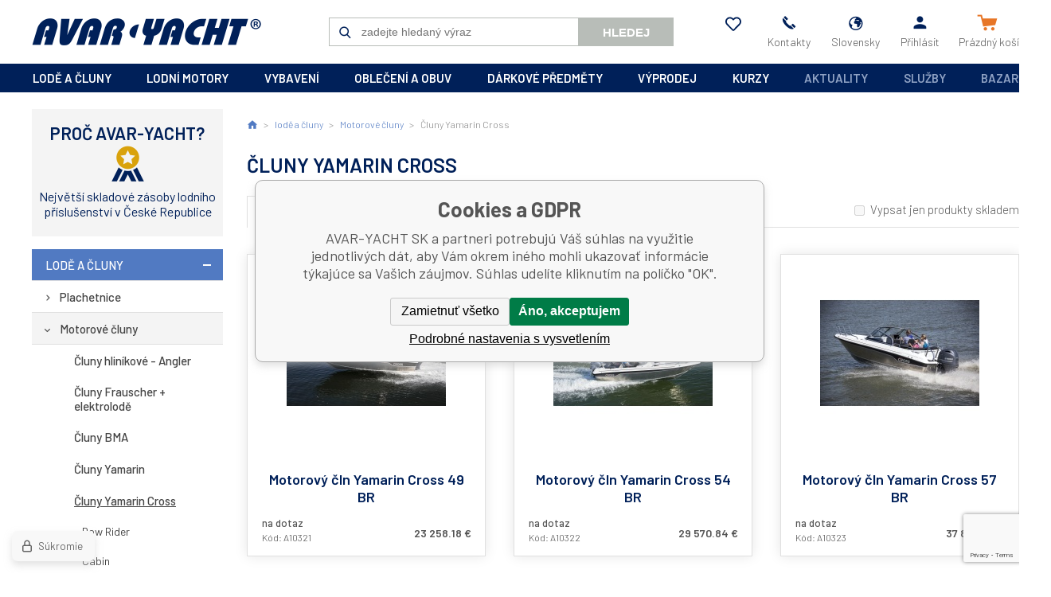

--- FILE ---
content_type: text/html; charset=utf-8
request_url: https://www.avaryacht.sk/lode-a-cluny/motorove-cluny/cluny-yamarin-cross/
body_size: 11558
content:
<!DOCTYPE html><html lang="sk"><head prefix="og: http://ogp.me/ns# fb: http://ogp.me/ns/fb#"><meta name="author" content="AVAR-YACHT SK" data-binargon="{&quot;fce&quot;:&quot;2&quot;, &quot;id&quot;:&quot;594&quot;, &quot;menaId&quot;:&quot;2&quot;, &quot;menaName&quot;:&quot;€&quot;, &quot;languageCode&quot;:&quot;sk-SK&quot;, &quot;skindir&quot;:&quot;avaryacht&quot;, &quot;cmslang&quot;:&quot;2&quot;, &quot;langiso&quot;:&quot;sk&quot;, &quot;skinversion&quot;:1764755361, &quot;zemeProDoruceniISO&quot;:&quot;SK&quot;}"><meta name="robots" content="index, follow, max-snippet:-1, max-image-preview:large"><meta name="revisit-after" content="1 Days"><meta http-equiv="content-type" content="text/html; charset=utf-8"><meta property="og:url" content="https://www.avaryacht.sk/lode-a-cluny/motorove-cluny/cluny-yamarin-cross/"/><meta property="og:site_name" content="https://www.avaryacht.sk"/><meta property="og:description" content="Či už plánujete letný výlet s deťmi na blízky ostrov, deň plný vodných športov alebo jesenné rybárčenie, motorový čln Yamarin Cross bude vždy vašim"/><meta property="og:title" content="Čluny Yamarin Cross"/><link rel="alternate" href="https://www.avaryacht.cz/lode-a-cluny/motorove-cluny/cluny-yamarin-cross/" hreflang="cs-CZ" /><link rel="alternate" href="https://www.avaryacht.sk/lode-a-cluny/motorove-cluny/cluny-yamarin-cross/" hreflang="sk-SK" />
       <link rel="image_src" href="https://www.avaryacht.cz/getimage.php?name=publicdoc/avar-yacht-motorove-cluny-yamarin-cross.jpg" />
       <meta property="og:image" content="https://www.avaryacht.cz/getimage.php?name=publicdoc/avar-yacht-motorove-cluny-yamarin-cross.jpg"/>
       <meta name="description" content="Či už plánujete letný výlet s deťmi na blízky ostrov, deň plný vodných športov alebo jesenné rybárčenie, motorový čln Yamarin Cross bude vždy vašim">
<meta property="og:type" content="website"/><meta name="keywords" content="Čluny Yamarin Cross">
<meta name="audience" content="all">
<link rel="canonical" href="https://www.avaryacht.sk/lode-a-cluny/motorove-cluny/cluny-yamarin-cross/"><link rel="alternate" href="https://www.avaryacht.sk/publicdoc/rss_atom_sk.xml" type="application/atom+xml" title=" (https://www.avaryacht.sk)" ><link rel="shortcut icon" href="https://www.avaryacht.sk/favicon.ico" type="image/x-icon">
			<meta name="viewport" content="width=device-width,initial-scale=1"><title>Čluny Yamarin Cross - AVAR-YACHT SK</title><link rel="stylesheet" href="/skin/version-1764755361/avaryacht/css-obecne.css" type="text/css"><link rel="stylesheet" href="https://www.avaryacht.sk/skin/avaryacht/fancybox/jquery.fancybox.css" type="text/css" media="screen"><link href="https://fonts.googleapis.com/css?family=Barlow:300,400,500,600,700&amp;display=swap" rel="stylesheet"><!--commonTemplates_head--><!--EO commonTemplates_head--></head><body class="cmsBody"><div class="mainContainer"><header class="header"><a class="logo" href="https://www.avaryacht.sk/" title="AVAR-YACHT SK" role="banner">AVAR-YACHT SK</a><div class="header__searchButton" id="js-search-button">Hledej</div><form class="search" action="https://www.avaryacht.sk/hladanie/" method="post" role="search" id="js-search-form"><div class="search__container js-search-whisperer"><input type="hidden" name="send" value="1"><input type="hidden" name="listpos" value="0"><input class="search__input" type="text" name="as_search" placeholder="zadejte hledaný výraz" autocomplete="off" id="js-search-input"><button class="search__button" type="submit">Hledej</button></div></form><section class="headerOptions js-mobile-menu-part"><div class="headerOptions__mobileOnly"><a class="headerOptions__contact headerOptions__contact--mail" href="mailto:yacht@avaryacht.cz">yacht@avaryacht.cz</a><a class="headerOptions__contact headerOptions__contact--phone" href="tel:+420546428015">+420546428015</a></div><a class="headerOptions__item headerOptions__item--favorites" href="https://www.avaryacht.sk/oblubene-produkty/" title="" rel="nofollow"><div class="headerOptions__icon headerOptions__icon--heart"></div><div class="headerOptions__title"></div></a><a class="headerOptions__item" href="https://www.avaryacht.sk/kontakt/"><div class="headerOptions__icon headerOptions__icon--phone"></div><div class="headerOptions__title">Kontakty</div></a><a class="headerOptions__item js-show-fancy" href="#js-commonInternationalMenu"><div class="headerOptions__icon headerOptions__icon--planet"></div><div class="headerOptions__title">Slovensky</div></a><a class="headerOptions__item js-show-fancy" href="#commonUserDialog"><div class="headerOptions__icon headerOptions__icon--user"></div><div class="headerOptions__title">Přihlásit</div></a></section><a class="cart" href="https://www.avaryacht.sk/pokladna-sk/?objagree=0&amp;wtemp_krok=1"><div class="cart__icon cart__icon--cart"></div><div class="cart__title" data-mobile="Košík"><span class="cart__text">Prázdný košík</span></div></a><div class="header__menuButton" id="js-menu-button">Menu</div></header><nav class="menubar"><div class="menubar__items js-mobile-menu-part"><span class="menubar__item menubar__item--eshop js-menu-item-submenu"><a class="menubar__link" href="https://www.avaryacht.sk/lode-a-cluny/" title="lodě a čluny">lodě a čluny</a><section class="submenuEshop submenuEshop--alphabet-false js-submenu"><a class="submenuEshop__link submenuEshop__link--selected-false" href="https://www.avaryacht.sk/lode-a-cluny/plachetnice/" title="Plachetnice">Plachetnice</a><a class="submenuEshop__link submenuEshop__link--selected-false" href="https://www.avaryacht.sk/lode-a-cluny/motorove-cluny/" title="Motorové čluny">Motorové čluny</a><a class="submenuEshop__link submenuEshop__link--selected-false" href="https://www.avaryacht.sk/lode-a-cluny/nafukovaci-cluny/" title="Nafukovací čluny">Nafukovací čluny</a><a class="submenuEshop__link submenuEshop__link--selected-false" href="https://www.avaryacht.sk/lode-a-cluny/vodni-skutry/" title="Vodní skútry">Vodní skútry</a><a class="submenuEshop__link submenuEshop__link--selected-false" href="https://www.avaryacht.sk/lode-a-cluny/nafukovaci-kanoe/" title="Nafukovací kanoe">Nafukovací kanoe</a><a class="submenuEshop__link submenuEshop__link--selected-false" href="https://www.avaryacht.sk/lode-a-cluny/walker-bay/" title="Walker Bay">Walker Bay</a></section></span><span class="menubar__item menubar__item--eshop js-menu-item-submenu"><a class="menubar__link" href="https://www.avaryacht.sk/lodni-motory/" title="lodní motory">lodní motory</a><section class="submenuEshop submenuEshop--alphabet-false js-submenu"><a class="submenuEshop__link submenuEshop__link--selected-false" href="https://www.avaryacht.sk/lodni-motory/spalovaci-motory/" title="Spalovací motory">Spalovací motory</a><a class="submenuEshop__link submenuEshop__link--selected-false" href="https://www.avaryacht.sk/lodni-motory/elektromotory-a-prislusenstvi/" title="Elektromotory a příslušenství">Elektromotory a příslušenství</a><a class="submenuEshop__link submenuEshop__link--selected-false" href="https://www.avaryacht.sk/lodni-motory/pricne-elektromotory/" title="Příčné elektromotory">Příčné elektromotory</a><a class="submenuEshop__link submenuEshop__link--selected-false" href="https://www.avaryacht.sk/lodni-motory/lodni-motory-prislusenstvi/" title="Lodní motory-příslušenství">Lodní motory-příslušenství</a><a class="submenuEshop__link submenuEshop__link--selected-false" href="https://www.avaryacht.sk/lodni-motory/elektrocentraly-generatory/" title="Elektrocentrály, generátory">Elektrocentrály, generátory</a><a class="submenuEshop__link submenuEshop__link--selected-false" href="https://www.avaryacht.sk/lodni-motory/dieselove-zavesne-motory/" title="Dieselové závěsné motory">Dieselové závěsné motory</a></section></span><span class="menubar__item menubar__item--eshop js-menu-item-submenu"><a class="menubar__link" href="https://www.avaryacht.sk/vybaveni/" title="vybavení">vybavení</a><section class="submenuEshop submenuEshop--alphabet-true js-submenu"><div><span class="submenuEshop__char">B</span><a class="submenuEshop__link submenuEshop__link--selected-false submenuEshop__link--container" href="https://www.avaryacht.sk/vybaveni/barvy-laky-tmely-tesneni-cistici-prostredky/" title="Barvy, laky, tmely+těsnění, čistící prostředky">Barvy, laky, tmely+těsnění, čistící prostředky</a><a class="submenuEshop__link submenuEshop__link--selected-false submenuEshop__link--container" href="https://www.avaryacht.sk/vybaveni/bimini-perzeniky-prislusenstvi/" title="Bimini, perzeniky, příslušenství">Bimini, perzeniky, příslušenství</a></div><div><span class="submenuEshop__char">D</span><a class="submenuEshop__link submenuEshop__link--selected-false submenuEshop__link--container" href="https://www.avaryacht.sk/vybaveni/drzaky-rybarskych-prutu/" title="Držáky rybářských prutů">Držáky rybářských prutů</a></div><div><span class="submenuEshop__char">E</span><a class="submenuEshop__link submenuEshop__link--selected-false submenuEshop__link--container" href="https://www.avaryacht.sk/vybaveni/elektro/" title="Elektro">Elektro</a></div><div><span class="submenuEshop__char">F</span><a class="submenuEshop__link submenuEshop__link--selected-false submenuEshop__link--container" href="https://www.avaryacht.sk/vybaveni/flexiteek-2g/" title="Flexiteek 2G">Flexiteek 2G</a></div><div><span class="submenuEshop__char">I</span><a class="submenuEshop__link submenuEshop__link--selected-false submenuEshop__link--container" href="https://www.avaryacht.sk/vybaveni/inspekcni-vika-a-schranky/" title="Inspekční víka a schránky">Inspekční víka a schránky</a></div><div><span class="submenuEshop__char">K</span><a class="submenuEshop__link submenuEshop__link--selected-false submenuEshop__link--container" href="https://www.avaryacht.sk/vybaveni/knihy-mapy/" title="Knihy, mapy">Knihy, mapy</a><a class="submenuEshop__link submenuEshop__link--selected-false submenuEshop__link--container" href="https://www.avaryacht.sk/vybaveni/kotvy-a-kotevni-pomucky/" title="Kotvy a kotevní pomůcky">Kotvy a kotevní pomůcky</a><a class="submenuEshop__link submenuEshop__link--selected-false submenuEshop__link--container" href="https://www.avaryacht.sk/vybaveni/kovani/" title="Kovaní">Kovaní</a><a class="submenuEshop__link submenuEshop__link--selected-false submenuEshop__link--container" href="https://www.avaryacht.sk/vybaveni/kuchynske-vybaveni/" title="Kuchyňské vybavení">Kuchyňské vybavení</a></div><div><span class="submenuEshop__char">L</span><a class="submenuEshop__link submenuEshop__link--selected-false submenuEshop__link--container" href="https://www.avaryacht.sk/vybaveni/lana-popruhy-a-prislusenstvi/" title="Lana, popruhy a příslušenství">Lana, popruhy a příslušenství</a></div><div><span class="submenuEshop__char">M</span><a class="submenuEshop__link submenuEshop__link--selected-false submenuEshop__link--container" href="https://www.avaryacht.sk/vybaveni/motory-prislusenstvi/" title="Motory-příslušenství">Motory-příslušenství</a></div><div><span class="submenuEshop__char">N</span><a class="submenuEshop__link submenuEshop__link--selected-false submenuEshop__link--container" href="https://www.avaryacht.sk/vybaveni/nafukovaci-cluny-prislusenstvi/" title="Nafukovací čluny-příslušenství">Nafukovací čluny-příslušenství</a><a class="submenuEshop__link submenuEshop__link--selected-false submenuEshop__link--container" href="https://www.avaryacht.sk/vybaveni/navigace-pristroje/" title="Navigace, přístroje">Navigace, přístroje</a><a class="submenuEshop__link submenuEshop__link--selected-false submenuEshop__link--container" href="https://www.avaryacht.sk/vybaveni/neklouzavky-samolepky/" title="Neklouzavky, samolepky">Neklouzavky, samolepky</a><a class="submenuEshop__link submenuEshop__link--selected-false submenuEshop__link--container" href="https://www.avaryacht.sk/vybaveni/noze-a-prislusenstvi/" title="Nože a příslušenství">Nože a příslušenství</a></div><div><span class="submenuEshop__char">O</span><a class="submenuEshop__link submenuEshop__link--selected-false submenuEshop__link--container" href="https://www.avaryacht.sk/vybaveni/oderove-profily/" title="Oděrové profily">Oděrové profily</a><a class="submenuEshop__link submenuEshop__link--selected-false submenuEshop__link--container" href="https://www.avaryacht.sk/vybaveni/okna-a-prislusenstvi/" title="Okna a příslušenství">Okna a příslušenství</a><a class="submenuEshop__link submenuEshop__link--selected-false submenuEshop__link--container" href="https://www.avaryacht.sk/vybaveni/okruhove-plachetnice/" title="Okruhové plachetnice">Okruhové plachetnice</a></div><div><span class="submenuEshop__char">P</span><a class="submenuEshop__link submenuEshop__link--selected-false submenuEshop__link--container" href="https://www.avaryacht.sk/vybaveni/plachetnice-a-prislusenstvi/" title="Plachetnice a příslušenství">Plachetnice a příslušenství</a><a class="submenuEshop__link submenuEshop__link--selected-false submenuEshop__link--container" href="https://www.avaryacht.sk/vybaveni/padla-vesla-havlenky/" title="Pádla, vesla, havlenky">Pádla, vesla, havlenky</a><a class="submenuEshop__link submenuEshop__link--selected-false submenuEshop__link--container" href="https://www.avaryacht.sk/vybaveni/privesy-a-prislusenstvi/" title="Přívěsy a příslušenství">Přívěsy a příslušenství</a></div><div><span class="submenuEshop__char">R</span><a class="submenuEshop__link submenuEshop__link--selected-false submenuEshop__link--container" href="https://www.avaryacht.sk/vybaveni/rampy-radarove-oblouky/" title="Rampy, radarové oblouky">Rampy, radarové oblouky</a></div><div><span class="submenuEshop__char">S</span><a class="submenuEshop__link submenuEshop__link--selected-false submenuEshop__link--container" href="https://www.avaryacht.sk/vybaveni/sezeni-a-lezeni/" title="Sezení a ležení">Sezení a ležení</a></div><div><span class="submenuEshop__char">V</span><a class="submenuEshop__link submenuEshop__link--selected-false submenuEshop__link--container" href="https://www.avaryacht.sk/vybaveni/ventilace-mrizky/" title="Ventilace, mřížky">Ventilace, mřížky</a><a class="submenuEshop__link submenuEshop__link--selected-false submenuEshop__link--container" href="https://www.avaryacht.sk/vybaveni/vlajky-a-sloupky-na-vlajku/" title="Vlajky a sloupky na vlajku">Vlajky a sloupky na vlajku</a><a class="submenuEshop__link submenuEshop__link--selected-false submenuEshop__link--container" href="https://www.avaryacht.sk/vybaveni/vodni-sporty-lyze-hracky/" title="Vodní sporty, lyže, hračky">Vodní sporty, lyže, hračky</a><a class="submenuEshop__link submenuEshop__link--selected-false submenuEshop__link--container" href="https://www.avaryacht.sk/vybaveni/vodoinstalace/" title="Vodoinstalace">Vodoinstalace</a><a class="submenuEshop__link submenuEshop__link--selected-false submenuEshop__link--container" href="https://www.avaryacht.sk/vybaveni/vodotesne-obaly-aquapack/" title="Vodotěsné obaly Aquapack">Vodotěsné obaly Aquapack</a></div><div><span class="submenuEshop__char">Z</span><a class="submenuEshop__link submenuEshop__link--selected-false submenuEshop__link--container" href="https://www.avaryacht.sk/vybaveni/zachranne-a-ochranne-pomucky/" title="Záchranné a ochranné pomůcky">Záchranné a ochranné pomůcky</a></div><div><span class="submenuEshop__char">Ž</span><a class="submenuEshop__link submenuEshop__link--selected-false submenuEshop__link--container" href="https://www.avaryacht.sk/vybaveni/zebriky-celeny/" title="Žebříky, čeleny">Žebříky, čeleny</a></div></section></span><span class="menubar__item menubar__item--eshop js-menu-item-submenu"><a class="menubar__link" href="https://www.avaryacht.sk/obleceni-a-obuv/" title="oblečení a obuv">oblečení a obuv</a><section class="submenuEshop submenuEshop--alphabet-true js-submenu"><div><span class="submenuEshop__char">B</span><a class="submenuEshop__link submenuEshop__link--selected-false submenuEshop__link--container" href="https://www.avaryacht.sk/obleceni-a-obuv/bundy-vesty/" title="Bundy, vesty">Bundy, vesty</a></div><div><span class="submenuEshop__char">D</span><a class="submenuEshop__link submenuEshop__link--selected-false submenuEshop__link--container" href="https://www.avaryacht.sk/obleceni-a-obuv/doplnky-k-obleceni/" title="Doplňky k oblečení">Doplňky k oblečení</a><a class="submenuEshop__link submenuEshop__link--selected-false submenuEshop__link--container" href="https://www.avaryacht.sk/obleceni-a-obuv/detske-obleceni/" title="Dětské oblečení">Dětské oblečení</a></div><div><span class="submenuEshop__char">H</span><a class="submenuEshop__link submenuEshop__link--selected-false submenuEshop__link--container" href="https://www.avaryacht.sk/obleceni-a-obuv/hodinky/" title="Hodinky">Hodinky</a></div><div><span class="submenuEshop__char">K</span><a class="submenuEshop__link submenuEshop__link--selected-false submenuEshop__link--container" href="https://www.avaryacht.sk/obleceni-a-obuv/kalhoty-sortky/" title="Kalhoty, šortky">Kalhoty, šortky</a></div><div><span class="submenuEshop__char">M</span><a class="submenuEshop__link submenuEshop__link--selected-false submenuEshop__link--container" href="https://www.avaryacht.sk/obleceni-a-obuv/mikiny-svetry/" title="Mikiny, svetry">Mikiny, svetry</a></div><div><span class="submenuEshop__char">O</span><a class="submenuEshop__link submenuEshop__link--selected-false submenuEshop__link--container" href="https://www.avaryacht.sk/obleceni-a-obuv/obuv/" title="Obuv">Obuv</a></div><div><span class="submenuEshop__char">R</span><a class="submenuEshop__link submenuEshop__link--selected-false submenuEshop__link--container" href="https://www.avaryacht.sk/obleceni-a-obuv/rukavice/" title="Rukavice">Rukavice</a></div><div><span class="submenuEshop__char">S</span><a class="submenuEshop__link submenuEshop__link--selected-false submenuEshop__link--container" href="https://www.avaryacht.sk/obleceni-a-obuv/suche-obleky-a-neopreny/" title="Suché obleky a neopreny">Suché obleky a neopreny</a></div><div><span class="submenuEshop__char">T</span><a class="submenuEshop__link submenuEshop__link--selected-false submenuEshop__link--container" href="https://www.avaryacht.sk/obleceni-a-obuv/trapezy/" title="Trapézy">Trapézy</a><a class="submenuEshop__link submenuEshop__link--selected-false submenuEshop__link--container" href="https://www.avaryacht.sk/obleceni-a-obuv/tricka-kosile/" title="Trička, košile">Trička, košile</a></div><div><span class="submenuEshop__char">Z</span><a class="submenuEshop__link submenuEshop__link--selected-false submenuEshop__link--container" href="https://www.avaryacht.sk/obleceni-a-obuv/zavazadla/" title="Zavazadla">Zavazadla</a></div><div><span class="submenuEshop__char">Č</span><a class="submenuEshop__link submenuEshop__link--selected-false submenuEshop__link--container" href="https://www.avaryacht.sk/obleceni-a-obuv/cepice-ksiltovky-klobouky/" title="Čepice, kšiltovky, klobouky">Čepice, kšiltovky, klobouky</a></div><div><span class="submenuEshop__char">Š</span><a class="submenuEshop__link submenuEshop__link--selected-false submenuEshop__link--container" href="https://www.avaryacht.sk/obleceni-a-obuv/saty-sukne/" title="Šaty, sukně">Šaty, sukně</a></div></section></span><span class="menubar__item menubar__item--eshop js-menu-item-submenu"><a class="menubar__link" href="https://www.avaryacht.sk/darkove-predmety/" title="dárkové předměty">dárkové předměty</a><section class="submenuEshop submenuEshop--alphabet-true js-submenu"><div><span class="submenuEshop__char">C</span><a class="submenuEshop__link submenuEshop__link--selected-false submenuEshop__link--container" href="https://www.avaryacht.sk/darkove-predmety/cedulky/" title="Cedulky">Cedulky</a></div><div><span class="submenuEshop__char">D</span><a class="submenuEshop__link submenuEshop__link--selected-false submenuEshop__link--container" href="https://www.avaryacht.sk/darkove-predmety/dalekohledy-darkove/" title="Dalekohledy dárkové">Dalekohledy dárkové</a><a class="submenuEshop__link submenuEshop__link--selected-false submenuEshop__link--container" href="https://www.avaryacht.sk/darkove-predmety/dekorace/" title="Dekorace">Dekorace</a><a class="submenuEshop__link submenuEshop__link--selected-false submenuEshop__link--container" href="https://www.avaryacht.sk/darkove-predmety/drzaky-stojany/" title="Držáky, stojany">Držáky, stojany</a><a class="submenuEshop__link submenuEshop__link--selected-false submenuEshop__link--container" href="https://www.avaryacht.sk/darkove-predmety/darkove-poukazy/" title="Dárkové poukazy">Dárkové poukazy</a></div><div><span class="submenuEshop__char">H</span><a class="submenuEshop__link submenuEshop__link--selected-false submenuEshop__link--container" href="https://www.avaryacht.sk/darkove-predmety/hodiny/" title="Hodiny">Hodiny</a><a class="submenuEshop__link submenuEshop__link--selected-false submenuEshop__link--container" href="https://www.avaryacht.sk/darkove-predmety/hrnky/" title="Hrnky">Hrnky</a><a class="submenuEshop__link submenuEshop__link--selected-false submenuEshop__link--container" href="https://www.avaryacht.sk/darkove-predmety/hry/" title="Hry">Hry</a></div><div><span class="submenuEshop__char">K</span><a class="submenuEshop__link submenuEshop__link--selected-false submenuEshop__link--container" href="https://www.avaryacht.sk/darkove-predmety/kalendare/" title="Kalendáře">Kalendáře</a><a class="submenuEshop__link submenuEshop__link--selected-false submenuEshop__link--container" href="https://www.avaryacht.sk/darkove-predmety/kancelarske-potreby/" title="Kancelářské potřeby">Kancelářské potřeby</a><a class="submenuEshop__link submenuEshop__link--selected-false submenuEshop__link--container" href="https://www.avaryacht.sk/darkove-predmety/kompasy-darkove/" title="Kompasy dárkové">Kompasy dárkové</a><a class="submenuEshop__link submenuEshop__link--selected-false submenuEshop__link--container" href="https://www.avaryacht.sk/darkove-predmety/kormidelni-kola/" title="Kormidelní kola">Kormidelní kola</a></div><div><span class="submenuEshop__char">L</span><a class="submenuEshop__link submenuEshop__link--selected-false submenuEshop__link--container" href="https://www.avaryacht.sk/darkove-predmety/lampy/" title="Lampy">Lampy</a><a class="submenuEshop__link submenuEshop__link--selected-false submenuEshop__link--container" href="https://www.avaryacht.sk/darkove-predmety/lupy/" title="Lupy">Lupy</a><a class="submenuEshop__link submenuEshop__link--selected-false submenuEshop__link--container" href="https://www.avaryacht.sk/darkove-predmety/lzice-na-boty/" title="Lžíce na boty">Lžíce na boty</a></div><div><span class="submenuEshop__char">M</span><a class="submenuEshop__link submenuEshop__link--selected-false submenuEshop__link--container" href="https://www.avaryacht.sk/darkove-predmety/modely-lodi/" title="Modely lodí">Modely lodí</a></div><div><span class="submenuEshop__char">N</span><a class="submenuEshop__link submenuEshop__link--selected-false submenuEshop__link--container" href="https://www.avaryacht.sk/darkove-predmety/navigacni-sady/" title="Navigační sady">Navigační sady</a><a class="submenuEshop__link submenuEshop__link--selected-false submenuEshop__link--container" href="https://www.avaryacht.sk/darkove-predmety/naklonomery/" title="Náklonoměry">Náklonoměry</a></div><div><span class="submenuEshop__char">O</span><a class="submenuEshop__link submenuEshop__link--selected-false submenuEshop__link--container" href="https://www.avaryacht.sk/darkove-predmety/obrazy/" title="Obrazy">Obrazy</a><a class="submenuEshop__link submenuEshop__link--selected-false submenuEshop__link--container" href="https://www.avaryacht.sk/darkove-predmety/odpichovatka/" title="Odpichovátka">Odpichovátka</a></div><div><span class="submenuEshop__char">P</span><a class="submenuEshop__link submenuEshop__link--selected-false submenuEshop__link--container" href="https://www.avaryacht.sk/darkove-predmety/popelniky-zapalovace/" title="Popelníky, zapalovače">Popelníky, zapalovače</a><a class="submenuEshop__link submenuEshop__link--selected-false submenuEshop__link--container" href="https://www.avaryacht.sk/darkove-predmety/pistalky/" title="Píšťalky">Píšťalky</a><a class="submenuEshop__link submenuEshop__link--selected-false submenuEshop__link--container" href="https://www.avaryacht.sk/darkove-predmety/predlozky-rohozky/" title="Předložky, rohožky">Předložky, rohožky</a><a class="submenuEshop__link submenuEshop__link--selected-false submenuEshop__link--container" href="https://www.avaryacht.sk/darkove-predmety/privesky-na-klice/" title="Přívěšky na klíče">Přívěšky na klíče</a></div><div><span class="submenuEshop__char">R</span><a class="submenuEshop__link submenuEshop__link--selected-false submenuEshop__link--container" href="https://www.avaryacht.sk/darkove-predmety/rohy/" title="Rohy">Rohy</a><a class="submenuEshop__link submenuEshop__link--selected-false submenuEshop__link--container" href="https://www.avaryacht.sk/darkove-predmety/rucniky-osusky/" title="Ručníky, osušky">Ručníky, osušky</a></div><div><span class="submenuEshop__char">S</span><a class="submenuEshop__link submenuEshop__link--selected-false submenuEshop__link--container" href="https://www.avaryacht.sk/darkove-predmety/sextanty-darkove/" title="Sextanty dárkové">Sextanty dárkové</a></div><div><span class="submenuEshop__char">T</span><a class="submenuEshop__link submenuEshop__link--selected-false submenuEshop__link--container" href="https://www.avaryacht.sk/darkove-predmety/tasky/" title="Tašky">Tašky</a><a class="submenuEshop__link submenuEshop__link--selected-false submenuEshop__link--container" href="https://www.avaryacht.sk/darkove-predmety/tasky-darkove/" title="Tašky dárkové">Tašky dárkové</a><a class="submenuEshop__link submenuEshop__link--selected-false submenuEshop__link--container" href="https://www.avaryacht.sk/darkove-predmety/teplomery-vlhkomery/" title="Teploměry, vlhkoměry">Teploměry, vlhkoměry</a></div><div><span class="submenuEshop__char">V</span><a class="submenuEshop__link submenuEshop__link--selected-false submenuEshop__link--container" href="https://www.avaryacht.sk/darkove-predmety/vychazkove-hole/" title="Vycházkové hole">Vycházkové hole</a><a class="submenuEshop__link submenuEshop__link--selected-false submenuEshop__link--container" href="https://www.avaryacht.sk/darkove-predmety/vesaky/" title="Věšáky">Věšáky</a></div><div><span class="submenuEshop__char">Z</span><a class="submenuEshop__link submenuEshop__link--selected-false submenuEshop__link--container" href="https://www.avaryacht.sk/darkove-predmety/zrcadla/" title="Zrcadla">Zrcadla</a><a class="submenuEshop__link submenuEshop__link--selected-false submenuEshop__link--container" href="https://www.avaryacht.sk/darkove-predmety/zvony/" title="Zvony">Zvony</a><a class="submenuEshop__link submenuEshop__link--selected-false submenuEshop__link--container" href="https://www.avaryacht.sk/darkove-predmety/zalozky-do-knihy/" title="Záložky do knihy">Záložky do knihy</a></div></section></span><span class="menubar__item menubar__item--eshop js-menu-item-submenu"><a class="menubar__link" href="https://www.avaryacht.sk/vyprodej/" title="výprodej">výprodej</a><section class="submenuEshop submenuEshop--alphabet-false js-submenu"><a class="submenuEshop__link submenuEshop__link--selected-false" href="https://www.avaryacht.sk/vyprodej/vyprodej-obuv/" title="Výprodej - obuv">Výprodej - obuv</a><a class="submenuEshop__link submenuEshop__link--selected-false" href="https://www.avaryacht.sk/vyprodej/vyprodej-obleceni/" title="Výprodej - oblečení">Výprodej - oblečení</a><a class="submenuEshop__link submenuEshop__link--selected-false" href="https://www.avaryacht.sk/vyprodej/vyprodej-vybaveni/" title="Výprodej - vybavení">Výprodej - vybavení</a><a class="submenuEshop__link submenuEshop__link--selected-false" href="https://www.avaryacht.sk/vyprodej/vyprodej-textilni-lana/" title="Výprodej - textilní lana">Výprodej - textilní lana</a></section></span><span class="menubar__item menubar__item--eshop js-menu-item-submenu"><a class="menubar__link" href="https://www.avaryacht.sk/kurzy-1/" title="kurzy">kurzy</a><section class="submenuEshop submenuEshop--alphabet-false js-submenu"><a class="submenuEshop__link submenuEshop__link--selected-false" href="https://www.avaryacht.sk/kurzy-1/prukaz-vudce-maleho-plavidla/" title="Průkaz vůdce malého plavidla">Průkaz vůdce malého plavidla</a><a class="submenuEshop__link submenuEshop__link--selected-false" href="https://www.avaryacht.sk/kurzy-1/praxe-na-vode/" title="Praxe na vodě">Praxe na vodě</a><a class="submenuEshop__link submenuEshop__link--selected-false" href="https://www.avaryacht.sk/kurzy-1/vysilacka/" title="Vysílačka">Vysílačka</a></section></span><span class="menubar__item menubar__item--aktuality menubar__item--cms"><a class="menubar__link" href="https://www.avaryacht.sk/aktuality/" title="Aktuality">Aktuality</a></span><span class="menubar__item menubar__item--sluzby menubar__item--cms"><a class="menubar__link" href="https://www.avaryacht.sk/sluzby/" title="Služby">Služby</a></span><span class="menubar__item menubar__item--bazar menubar__item--cms"><a class="menubar__link" href="https://www.avaryacht.sk/bazar/" title="Bazar">Bazar</a></span></div></nav><aside class="containerLeft containerLeft--fce-2"><section class="reason"><div class="reason__title">Proč Avar-Yacht?</div><section class="benefit benefit--default benefit--8"><div class="benefit__icon benefit__icon--8"></div><div class="benefit__text benefit__text--row-1">Největší skladové zásoby lodního</div><div class="benefit__text benefit__text--row-2">příslušenství v České Republice</div></section></section><section class="tree"><ul class="tree__list tree__list--level-1 tree__list--default"><li class="leaf leaf--level-1 leaf--open-true"><a class="leaf__link leaf__link--level-1 leaf__link--open-true" title="lodě a čluny" href="https://www.avaryacht.sk/lode-a-cluny/">lodě a čluny</a><ul class="tree__list tree__list--level-2 tree__list--default"><li class="leaf leaf--level-2 leaf--open-false"><a class="leaf__link leaf__link--level-2 leaf__link--open-false" title="Plachetnice" href="https://www.avaryacht.sk/lode-a-cluny/plachetnice/">Plachetnice</a></li><li class="leaf leaf--level-2 leaf--open-true"><a class="leaf__link leaf__link--level-2 leaf__link--open-true" title="Motorové čluny" href="https://www.avaryacht.sk/lode-a-cluny/motorove-cluny/">Motorové čluny</a><ul class="tree__list tree__list--level-3 tree__list--default"><li class="leaf leaf--level-3 leaf--open-false"><a class="leaf__link leaf__link--level-3 leaf__link--open-false" title="Čluny hliníkové - Angler" href="https://www.avaryacht.sk/lode-a-cluny/motorove-cluny/cluny-hlinikove-angler/">Čluny hliníkové - Angler</a></li><li class="leaf leaf--level-3 leaf--open-false"><a class="leaf__link leaf__link--level-3 leaf__link--open-false" title="Čluny Frauscher + elektrolodě" href="https://www.avaryacht.sk/lode-a-cluny/motorove-cluny/cluny-frauscher-elektrolode/">Čluny Frauscher + elektrolodě</a></li><li class="leaf leaf--level-3 leaf--open-false"><a class="leaf__link leaf__link--level-3 leaf__link--open-false" title="Čluny BMA" href="https://www.avaryacht.sk/lode-a-cluny/motorove-cluny/cluny-bma/">Čluny BMA</a></li><li class="leaf leaf--level-3 leaf--open-false"><a class="leaf__link leaf__link--level-3 leaf__link--open-false" title="Čluny Yamarin" href="https://www.avaryacht.sk/lode-a-cluny/motorove-cluny/cluny-yamarin/">Čluny Yamarin</a></li><li class="leaf leaf--level-3 leaf--open-true"><a class="leaf__link leaf__link--level-3 leaf__link--open-true" title="Čluny Yamarin Cross" href="https://www.avaryacht.sk/lode-a-cluny/motorove-cluny/cluny-yamarin-cross/">Čluny Yamarin Cross</a><ul class="tree__list tree__list--level-4 tree__list--default"><li class="leaf leaf--level-4 leaf--open-false"><a class="leaf__link leaf__link--level-4 leaf__link--open-false" title="Bow Rider" href="https://www.avaryacht.sk/lode-a-cluny/motorove-cluny/cluny-yamarin-cross/bow-rider/">Bow Rider</a></li><li class="leaf leaf--level-4 leaf--open-false"><a class="leaf__link leaf__link--level-4 leaf__link--open-false" title="Cabin" href="https://www.avaryacht.sk/lode-a-cluny/motorove-cluny/cluny-yamarin-cross/cabin/">Cabin</a></li></ul></li><li class="leaf leaf--level-3 leaf--open-false"><a class="leaf__link leaf__link--level-3 leaf__link--open-false" title="Čluny Buster" href="https://www.avaryacht.sk/lode-a-cluny/motorove-cluny/cluny-buster/">Čluny Buster</a></li><li class="leaf leaf--level-3 leaf--open-false"><a class="leaf__link leaf__link--level-3 leaf__link--open-false" title="Čluny pro profesionální použití" href="https://www.avaryacht.sk/lode-a-cluny/motorove-cluny/cluny-pro-profesionalni-pouziti/">Čluny pro profesionální použití</a></li><li class="leaf leaf--level-3 leaf--open-false"><a class="leaf__link leaf__link--level-3 leaf__link--open-false" title="Čluny Marinello" href="https://www.avaryacht.sk/lode-a-cluny/motorove-cluny/cluny-marinello/">Čluny Marinello</a></li><li class="leaf leaf--level-3 leaf--open-false"><a class="leaf__link leaf__link--level-3 leaf__link--open-false" title="Čluny AYROS" href="https://www.avaryacht.sk/lode-a-cluny/motorove-cluny/cluny-ayros/">Čluny AYROS</a></li><li class="leaf leaf--level-3 leaf--open-false"><a class="leaf__link leaf__link--level-3 leaf__link--open-false" title="Čluny Pioner" href="https://www.avaryacht.sk/lode-a-cluny/motorove-cluny/cluny-pioner/">Čluny Pioner</a></li></ul></li><li class="leaf leaf--level-2 leaf--open-false"><a class="leaf__link leaf__link--level-2 leaf__link--open-false" title="Nafukovací čluny" href="https://www.avaryacht.sk/lode-a-cluny/nafukovaci-cluny/">Nafukovací čluny</a></li><li class="leaf leaf--level-2 leaf--open-false"><a class="leaf__link leaf__link--level-2 leaf__link--open-false" title="Vodní skútry" href="https://www.avaryacht.sk/lode-a-cluny/vodni-skutry/">Vodní skútry</a></li><li class="leaf leaf--level-2 leaf--open-false"><a class="leaf__link leaf__link--level-2 leaf__link--open-false" title="Nafukovací kanoe" href="https://www.avaryacht.sk/lode-a-cluny/nafukovaci-kanoe/">Nafukovací kanoe</a></li><li class="leaf leaf--level-2 leaf--open-false"><a class="leaf__link leaf__link--level-2 leaf__link--open-false" title="Walker Bay" href="https://www.avaryacht.sk/lode-a-cluny/walker-bay/">Walker Bay</a></li></ul></li></ul></section><section class="benefits benefits--fce-2" id="js-slider-benefits"><section class="benefit benefit--default benefit--1"><div class="benefit__icon benefit__icon--1"></div><div class="benefit__text benefit__text--row-1">Zakázková výroba</div><div class="benefit__text benefit__text--row-2">lodí a člunů</div></section><section class="benefit benefit--default benefit--2"><div class="benefit__icon benefit__icon--2"></div><div class="benefit__text benefit__text--row-1">Kompletace motorových</div><div class="benefit__text benefit__text--row-2">člunů na míru</div></section><section class="benefit benefit--default benefit--3"><div class="benefit__icon benefit__icon--3"></div><div class="benefit__text benefit__text--row-1">Exkluzivní dealer</div><div class="benefit__text benefit__text--row-2">Yamaha Marine</div></section><section class="benefit benefit--default benefit--4"><div class="benefit__icon benefit__icon--4"></div><div class="benefit__text benefit__text--row-1">Autorizovaný prodej</div><div class="benefit__text benefit__text--row-2">a servis lodních motorů</div></section><section class="benefit benefit--default benefit--5"><div class="benefit__icon benefit__icon--5"></div><div class="benefit__text benefit__text--row-1">Kamenné prodejny</div><div class="benefit__text benefit__text--row-2">Praha, Brno, Bratislava</div></section><section class="benefit benefit--default benefit--6"><div class="benefit__icon benefit__icon--6"></div><div class="benefit__text benefit__text--row-1">Kapitánské kurzy a přednášky</div><div class="benefit__text benefit__text--row-2">v rodinném prostředí</div></section><section class="benefit benefit--default benefit--7"><div class="benefit__icon benefit__icon--7"></div><div class="benefit__text benefit__text--row-1">Největší výběr vystavených</div><div class="benefit__text benefit__text--row-2">člunů v České Republice</div></section><section class="benefit benefit--8 benefit--default benefit--desktop-hidden"><div class="benefit__icon benefit__icon--8"></div><div class="benefit__text benefit__text--row-1">Největší skladové zásoby lodního</div><div class="benefit__text benefit__text--row-2">příslušenství v České Republice</div></section><section class="benefit benefit--default benefit--9"><div class="benefit__icon benefit__icon--9"></div><div class="benefit__text benefit__text--row-1">Výrobní a skladovací</div><div class="benefit__text benefit__text--row-2">haly u Brna</div></section></section></aside><main class="containerRight"><section class="fce2-3"><nav class="commonBreadcrumb"><a class="commonBreadcrumb__item commonBreadcrumb__item--first" href="https://www.avaryacht.sk" title="AVAR-YACHT SK"><span class="commonBreadcrumb__textHP"></span></a><a class="commonBreadcrumb__item commonBreadcrumb__item--regular" href="https://www.avaryacht.sk/lode-a-cluny/" title="lodě a čluny">lodě a čluny</a><a class="commonBreadcrumb__item commonBreadcrumb__item--regular" href="https://www.avaryacht.sk/lode-a-cluny/motorove-cluny/" title="Motorové čluny">Motorové čluny</a><span class="commonBreadcrumb__item commonBreadcrumb__item--last" title="Čluny Yamarin Cross">Čluny Yamarin Cross</span></nav><div class="fce2-3__subcategories"><a class="subcategory" href="https://www.avaryacht.sk/lode-a-cluny/motorove-cluny/cluny-yamarin-cross/bow-rider/" title="Bow Rider"><div class="subcategory__image"><img class="subcategory__img" src="https://www.avaryacht.sk/imgcache/5/b/publicdoc-avar-yacht-motorove-cluny-yamarin-cross-bow-rider_50_50__crop55118.jpg" alt="Bow Rider" loading="lazy"></div><div class="subcategory__name">Bow Rider</div></a><a class="subcategory" href="https://www.avaryacht.sk/lode-a-cluny/motorove-cluny/cluny-yamarin-cross/cabin/" title="Cabin"><div class="subcategory__image"><img class="subcategory__img" src="https://www.avaryacht.sk/imgcache/b/8/publicdoc-avar-yacht-motorove-cluny-yamarin-cross-1_50_50__crop63836.jpg" alt="Cabin" loading="lazy"></div><div class="subcategory__name">Cabin</div></a></div><h1 class="fce2-3__heading">Čluny Yamarin Cross</h1><div class="fce2-3__sortFilter"><section class="sort"><a class="sort__item sort__item--selected" href="https://www.avaryacht.sk/lode-a-cluny/motorove-cluny/cluny-yamarin-cross/?sort=2" title="Doporučujeme">Doporučujeme</a><a class="sort__item" href="https://www.avaryacht.sk/lode-a-cluny/motorove-cluny/cluny-yamarin-cross/?sort=1" title="Podle názvu A-Z">Podle názvu A-Z</a></section><section class="filter"><form id="id_commonFilterParametru_id1_1" action="https://www.avaryacht.sk/lode-a-cluny/motorove-cluny/cluny-yamarin-cross/" method="post" class="commonFilterParametru commonFilterParametru_common" data-ajaxkatalog="filter"><input type="hidden" name="activateFilter2" value="1"><input type="hidden" name="justActivatedFilter" value="1"><input type="hidden" name="filterAreaCleaner[]" value="skladem"><span class="filterParam filterParam_checkbox filterParam_systemId_skladem" data-paramid="skladem"><span class="name name_checkbox name_systemId_skladem" data-paramid="skladem">Vypsat jen produkty skladem</span><span class="filterValues filterValues_checkbox filterValues_systemId_skladem" data-paramid="skladem" data-count="1"><label for="id_filtrId_id2_2" data-value="1" class="filterValue filterValue_checkbox filterValue_systemId_skladem disabledValue" title="Vypíše pouze produkty skladem"><input type="checkbox" name="stockonly" value="1" id="id_filtrId_id2_2" disabled onchange="document.getElementById('id_commonFilterParametru_id1_1').submit()"><span class="text">Vypsat jen produkty skladem</span><span class="count">(0)</span></label></span></span></form></section></div><div class="fce2-3__products"><article class="product"><a class="product__favorites" href="https://www.avaryacht.sk/lode-a-cluny/motorove-cluny/cluny-yamarin-cross/?createfav=15026" rel="nofollow" title=""><img src="https://www.avaryacht.sk/skin/avaryacht/svg/ico_heart.svg" width="20" height="20" alt="fav" loading="lazy"></a><a class="product__link" href="https://www.avaryacht.sk/motorovy-clun-yamarin-cross-49-br/" title="Motorový čln Yamarin Cross 49 BR"><div class="product__labelsRight"></div><img class="product__image" src="https://www.avaryacht.sk/imgcache/6/b/pa10321-a10321-motorovy-clun-yamarin-cross-49-br-1_200_200_5783383.jpg" width="200" height="200" alt="Motorový čln Yamarin Cross 49 BR"><div class="product__producer"></div><div class="product__name">Motorový čln Yamarin Cross 49 BR</div><div class="containerSpread"><div class="product__info"><div class="product__availability">na dotaz</div><div class="product__code">Kód: A10321</div></div><div class="product__price"><div class="product__priceCurrent product__priceCurrent--discount-false product__priceCurrent--small">23 258.18 €</div></div></div></a><a class="product__compare" href="https://www.avaryacht.sk/lode-a-cluny/motorove-cluny/cluny-yamarin-cross/?pridatporovnani=15026">Porovnat</a></article><article class="product"><a class="product__favorites" href="https://www.avaryacht.sk/lode-a-cluny/motorove-cluny/cluny-yamarin-cross/?createfav=15029" rel="nofollow" title=""><img src="https://www.avaryacht.sk/skin/avaryacht/svg/ico_heart.svg" width="20" height="20" alt="fav" loading="lazy"></a><a class="product__link" href="https://www.avaryacht.sk/motorovy-clun-yamarin-cross-54-br/" title="Motorový čln Yamarin Cross 54 BR"><div class="product__labelsRight"></div><img class="product__image" src="https://www.avaryacht.sk/imgcache/1/3/pa10322-a10322-motorovy-clun-yamarin-cross-54-br-1_200_200_8557956.jpg" width="200" height="200" alt="Motorový čln Yamarin Cross 54 BR"><div class="product__producer"></div><div class="product__name">Motorový čln Yamarin Cross 54 BR</div><div class="containerSpread"><div class="product__info"><div class="product__availability">na dotaz</div><div class="product__code">Kód: A10322</div></div><div class="product__price"><div class="product__priceCurrent product__priceCurrent--discount-false product__priceCurrent--small">29 570.84 €</div></div></div></a><a class="product__compare" href="https://www.avaryacht.sk/lode-a-cluny/motorove-cluny/cluny-yamarin-cross/?pridatporovnani=15029">Porovnat</a></article><article class="product"><a class="product__favorites" href="https://www.avaryacht.sk/lode-a-cluny/motorove-cluny/cluny-yamarin-cross/?createfav=15041" rel="nofollow" title=""><img src="https://www.avaryacht.sk/skin/avaryacht/svg/ico_heart.svg" width="20" height="20" alt="fav" loading="lazy"></a><a class="product__link" href="https://www.avaryacht.sk/motorovy-clun-yamarin-cross-57-br/" title="Motorový čln Yamarin Cross 57 BR"><div class="product__labelsRight"></div><img class="product__image" src="https://www.avaryacht.sk/imgcache/b/2/pa10323-a10323-motorovy-clun-yamarin-cross-57-br-1_200_200_13908914.jpg" width="200" height="200" alt="Motorový čln Yamarin Cross 57 BR"><div class="product__producer"></div><div class="product__name">Motorový čln Yamarin Cross 57 BR</div><div class="containerSpread"><div class="product__info"><div class="product__availability">na dotaz</div><div class="product__code">Kód: A10323</div></div><div class="product__price"><div class="product__priceCurrent product__priceCurrent--discount-false product__priceCurrent--small">37 856.55 €</div></div></div></a><a class="product__compare" href="https://www.avaryacht.sk/lode-a-cluny/motorove-cluny/cluny-yamarin-cross/?pridatporovnani=15041">Porovnat</a></article><article class="product"><a class="product__favorites" href="https://www.avaryacht.sk/lode-a-cluny/motorove-cluny/cluny-yamarin-cross/?createfav=15046" rel="nofollow" title=""><img src="https://www.avaryacht.sk/skin/avaryacht/svg/ico_heart.svg" width="20" height="20" alt="fav" loading="lazy"></a><a class="product__link" href="https://www.avaryacht.sk/motorovy-clun-yamarin-cross-60-c/" title="Motorový čln Yamarin Cross 60 C"><div class="product__labelsRight"></div><img class="product__image" src="https://www.avaryacht.sk/imgcache/3/3/pa10328-a10328-motorovy-clun-yamarin-cross-60-c-1_200_200_13751790.jpg" width="200" height="200" alt="Motorový čln Yamarin Cross 60 C"><div class="product__producer"></div><div class="product__name">Motorový čln Yamarin Cross 60 C</div><div class="containerSpread"><div class="product__info"><div class="product__availability">na dotaz</div><div class="product__code">Kód: A10328</div></div><div class="product__price"><div class="product__priceCurrent product__priceCurrent--discount-false product__priceCurrent--small">49 495.82 €</div></div></div></a><a class="product__compare" href="https://www.avaryacht.sk/lode-a-cluny/motorove-cluny/cluny-yamarin-cross/?pridatporovnani=15046">Porovnat</a></article><article class="product"><a class="product__favorites" href="https://www.avaryacht.sk/lode-a-cluny/motorove-cluny/cluny-yamarin-cross/?createfav=15042" rel="nofollow" title=""><img src="https://www.avaryacht.sk/skin/avaryacht/svg/ico_heart.svg" width="20" height="20" alt="fav" loading="lazy"></a><a class="product__link" href="https://www.avaryacht.sk/motorovy-clun-yamarin-cross-62-br/" title="Motorový čln Yamarin Cross 62 BR"><div class="product__labelsRight"></div><img class="product__image" src="https://www.avaryacht.sk/imgcache/3/9/pa10325-a10325-motorovy-clun-yamarin-cross-62-br-1_200_200_10180621.jpg" width="200" height="200" alt="Motorový čln Yamarin Cross 62 BR"><div class="product__producer"></div><div class="product__name">Motorový čln Yamarin Cross 62 BR</div><div class="containerSpread"><div class="product__info"><div class="product__availability">na dotaz</div><div class="product__code">Kód: A10325</div></div><div class="product__price"><div class="product__priceCurrent product__priceCurrent--discount-false product__priceCurrent--small">43 408.83 €</div></div></div></a><a class="product__compare" href="https://www.avaryacht.sk/lode-a-cluny/motorove-cluny/cluny-yamarin-cross/?pridatporovnani=15042">Porovnat</a></article><article class="product"><a class="product__favorites" href="https://www.avaryacht.sk/lode-a-cluny/motorove-cluny/cluny-yamarin-cross/?createfav=15048" rel="nofollow" title=""><img src="https://www.avaryacht.sk/skin/avaryacht/svg/ico_heart.svg" width="20" height="20" alt="fav" loading="lazy"></a><a class="product__link" href="https://www.avaryacht.sk/motorovy-clun-yamarin-cross-64-br/" title="Motorový čln Yamarin Cross 64 BR"><div class="product__labelsRight"></div><img class="product__image" src="https://www.avaryacht.sk/imgcache/1/7/pa10326-a10326-motorovy-clun-yamarin-cross-64-br-1_200_200_2402206.jpg" width="200" height="200" alt="Motorový čln Yamarin Cross 64 BR"><div class="product__producer"></div><div class="product__name">Motorový čln Yamarin Cross 64 BR</div><div class="containerSpread"><div class="product__info"><div class="product__availability">na dotaz</div><div class="product__code">Kód: A10326</div></div><div class="product__price"><div class="product__priceCurrent product__priceCurrent--discount-false product__priceCurrent--small">49 548.67 €</div></div></div></a><a class="product__compare" href="https://www.avaryacht.sk/lode-a-cluny/motorove-cluny/cluny-yamarin-cross/?pridatporovnani=15048">Porovnat</a></article><article class="product"><a class="product__favorites" href="https://www.avaryacht.sk/lode-a-cluny/motorove-cluny/cluny-yamarin-cross/?createfav=15050" rel="nofollow" title=""><img src="https://www.avaryacht.sk/skin/avaryacht/svg/ico_heart.svg" width="20" height="20" alt="fav" loading="lazy"></a><a class="product__link" href="https://www.avaryacht.sk/motorovy-clun-yamarin-cross-75-br/" title="Motorový čln Yamarin Cross 75 BR"><div class="product__labelsRight"></div><img class="product__image" src="https://www.avaryacht.sk/imgcache/1/1/pa10327-a10327-motorovy-clun-yamarin-cross-75-br-1_200_200_15224946.jpg" width="200" height="200" alt="Motorový čln Yamarin Cross 75 BR"><div class="product__producer"></div><div class="product__name">Motorový čln Yamarin Cross 75 BR</div><div class="containerSpread"><div class="product__info"><div class="product__availability">na dotaz</div><div class="product__code">Kód: A10327</div></div><div class="product__price"><div class="product__priceCurrent product__priceCurrent--discount-false product__priceCurrent--small">71 295.26 €</div></div></div></a><a class="product__compare" href="https://www.avaryacht.sk/lode-a-cluny/motorove-cluny/cluny-yamarin-cross/?pridatporovnani=15050">Porovnat</a></article></div><section class="categoryDescription"><div class="categoryDescription__text" id="js-category-description"><div id="js-category-description-height"><p>Či už plánujete letný výlet s deťmi na blízky ostrov, deň plný vodných športov alebo jesenné rybárčenie, motorový čln Yamarin Cross bude vždy vašim spoľahlivým spoločníkom.<br />Srdce lodí Yamarin Cross spočíva vo fantastickom výkone a vynikajúcej ovládateľnosti. Robustný hliníkový trup zaručuje pohodlné a bezpečné cestovanie bez ohľadu na počasie.<br /><br /><strong>Pohodlie, štýl a odolnosť v jednom</strong><br /><br />Vysoko kvalitný, pevný a spoľahlivý trup v kombinácii s vnútorným priestorom lode zo sklených vlákien robí z modelu Yamarin Cross nielen dokonale ovládateľný čln, ale taktiež poskytuje vynikajúce pohodlie pre dennú plavbu, voľnočasové aktivity a rybárčenie.<br /><br /><strong>Fantastické jazdné vlastnosti</strong><br /><br />Najväčšia prednosť motorových člnov Yamarin Cross spočíva v ich vynikajúcej ovládateľnosti. Kapitánovi poskytuje dokonalú manévrovateľnosť, pasažierom zaisťuje komfortné cestovanie a celej partii zaisťuje bezpečie na vode. Vďaka robustným trupom sa člny Yamarin Cross rozhodne neboja rozbúreného mora.<br /><br /><strong>Bezpečnosť</strong><br /><br />Bezpečnosť vašich priateľov a rodiny je pre nás dôležitá. Preto všetky člny Yamarin Cross prechádzajú dôkladnými a rozsiahlymi testami, ktoré začínajú už vo fáze návrhu. Člny sú testované v rôznych podmienkach po dobu stoviek hodín. Výsledkom starostlivého návrhu a testovania je, že môžeme na trh priniesť bezpečný motorový čln, ktorý si na vode užije každý.</p> <p><br /><strong>EmPowered by Yamaha</strong></p> <p>Cross je už roky vysoko cenenou značkou lodí s výrobkami, ktoré v sebe spájajú spoľahlivosť, pohodlie a nadčasový štýl. Kvalita značky je tiež silne spojená so značkou Yamaha, ktorá napomohla tomu, že sa Yamarin Cross stal jednou z najobľúbenejších značiek lodí v Škandinávii.<br />„EmPowered by Yamaha“ je viac ako len správa o výkonnosti značky Yamarin Cross. Je to prísľub, ktorý posilňuje. Sľub vypovedá o tom, ako loď aj jej vodič spoločne dosiahnu úplne nové zážitky. Zážitky, ktoré sú možné iba so značkou Yamaha.</p></div></div><div class="categoryDescription__button" id="js-category-description-button" data-more="Zobrazit více" data-less="Zobrazit méně">Zobrazit více</div></section></section></main><footer class="footer"><section class="footerTop"><div class="footerTop__textpages"><div class="footerTop__textpagesButton js-footer-button" data-open="textpages">Další informace</div><nav class="footerTop__textpagesItems js-footer-items" data-id="textpages"><a class="footerTop__textpage" href="https://www.avaryacht.sk/informace/bezpecnost-a-ochrana-osobnich-udaju/" title="Bezpečnost a ochrana osobních údajů">Bezpečnost a ochrana osobních údajů</a><a class="footerTop__textpage" href="https://www.avaryacht.sk/informace/o-spolecnosti/" title="O společnosti">O společnosti</a><a class="footerTop__textpage" href="https://www.avaryacht.sk/informace/obchodni-podminky/" title="Obchodné podmienky">Obchodné podmienky</a><a class="footerTop__textpage" href="https://www.avaryacht.sk/informace/odstoupeni-od-kupni-smlouvy/" title="Odstoupení od smlouvy">Odstoupení od smlouvy</a><a class="footerTop__textpage" href="https://www.avaryacht.sk/aktuality/" title="Aktuality">Aktuality</a></nav></div><div class="footerTop__social"><a class="footerTop__socialItem footerTop__socialItem--rss" href="https://www.avaryacht.sk/publicdoc/rss_atom_sk.xml" target="_balnk"></a><a class="footerTop__socialItem footerTop__socialItem--facebook" href="https://www.facebook.com/pages/Avar-Yacht/164278533770866" target="_balnk"></a><a class="footerTop__socialItem footerTop__socialItem--youtube" href="https://www.youtube.com/channel/UCIrd3qiM-261uU--4uSM2Kg" target="_balnk"></a><a class="footerTop__socialItem footerTop__socialItem--instagram" href="https://www.instagram.com/avaryacht/" target="_balnk"></a></div></section><section class="footerMiddle"><div class="footerMiddle__button js-footer-button" data-open="branches">Kontakty</div><div class="footerMiddle__logo"></div><div class="footerMiddle__container js-footer-items" data-id="branches"><div class="footerMiddle__branches"><div class="branch branch--1"><a class="branch__map branch__map--1" href="https://goo.gl/maps/2hz8rus9PEDStnrDA" target="_blank"></a><div class="branch__text"><div class="branch__name">Brno</div><div class="branch__contacts"><a class="branch__contact branch__contact--phone" href="tel:+420%20546%20428%20015">+420 546 428 015</a><a class="branch__contact branch__contact--mail" href="mailto:yacht@avaryacht.cz">yacht@avaryacht.cz</a></div><address class="branch__address"><div class="branch__company">Avar-Yacht s.r.o.</div><div class="branch__street">Za řekou 815</div><div class="branch__city">664 71 Veverská Bítýška</div><div class="branch__country">Česká republika</div></address></div></div><div class="branch branch--2"><a class="branch__map branch__map--2" href="https://goo.gl/maps/KpwfuhQEZ5jL8W2N8" target="_blank"></a><div class="branch__text"><div class="branch__name">Praha</div><div class="branch__contacts"><a class="branch__contact branch__contact--phone" href="tel:+420%20284%20818%20921">+420 284 818 921</a><a class="branch__contact branch__contact--mail" href="mailto:praha@avaryacht.cz">praha@avaryacht.cz</a></div><address class="branch__address"><div class="branch__company">Avar-Yacht s.r.o.</div><div class="branch__street">Konzumní 34/800</div><div class="branch__city">198 00 Praha 9 - Hloubětín</div><div class="branch__country">Česká republika</div></address></div></div><div class="branch branch--3"><a class="branch__map branch__map--3" href="https://goo.gl/maps/kqtrpKxL5x33GH4T8" target="_blank"></a><div class="branch__text"><div class="branch__name">Bratislava</div><div class="branch__contacts"><a class="branch__contact branch__contact--phone" href="tel:+420%20546%20428%20015">+420 546 428 015</a><a class="branch__contact branch__contact--mail" href="mailto:yacht@avaryacht.cz">yacht@avaryacht.cz</a></div><address class="branch__address"><div class="branch__company">Avar-Yacht s.r.o.</div><div class="branch__street"></div><div class="branch__city"></div><div class="branch__country"></div></address></div></div></div></div></section><section class="footerBottom"><div class="footerBottom__copyright">
            Copyright © 2025 AVAR-YACHT, s.r.o. Všechna práva vyhrazena.</div><div class="footerBottom__binargon"><div><a target="_blank" href="https://www.binargon.cz/eshop/" title="ecommerce solutions">Ecommerce solutions</a> <a target="_blank" title="ecommerce solutions" href="https://www.binargon.cz/">BINARGON.cz</a></div></div></section></footer></div><script type="text/javascript" src="/admin/js/index.php?load=jquery,jquery.fancybox.pack,binargon.whisperer,forms,slick"></script><script type="text/javascript" src="https://www.avaryacht.sk/version-1764755343/indexjs_2_2_avaryacht.js"></script><!--commonTemplates (začátek)--><script data-binargon="cSeznamScripty (obecny)" type="text/javascript" src="https://c.seznam.cz/js/rc.js"></script><script data-binargon="cSeznamScripty (retargeting, consent=0)">

		var retargetingConf = {
			rtgId: 92956
			,consent: 0
				,pageType: "category"
		};

		
		if (window.rc && window.rc.retargetingHit) {
			window.rc.retargetingHit(retargetingConf);
		}
	</script><template data-binargon="commonPrivacyContainerStart (commonSklikRetargeting)" data-commonPrivacy="90"><script data-binargon="cSeznamScripty (retargeting, consent=1)">

		var retargetingConf = {
			rtgId: 92956
			,consent: 1
				,pageType: "category"
		};

		
		if (window.rc && window.rc.retargetingHit) {
			window.rc.retargetingHit(retargetingConf);
		}
	</script></template><script data-binargon="commonGTAG (zalozeni gtag dataLayeru - dela se vzdy)">
			window.dataLayer = window.dataLayer || [];
			function gtag(){dataLayer.push(arguments);}
			gtag("js",new Date());
		</script><script data-binargon="commonGTAG (consents default)">
			gtag("consent","default",{
				"functionality_storage":"denied",
				"security_storage":"denied",
				"analytics_storage":"denied",
				"ad_storage":"denied",
				"personalization_storage":"denied",
				"ad_personalization":"denied",
				"ad_user_data":"denied",
				"wait_for_update":500
			});
		</script><script data-binargon="commonGTAG (consents update)">
			gtag("consent","update",{
				"functionality_storage":"denied",
				"security_storage":"denied",
				"analytics_storage":"denied",
				"ad_storage":"denied",
				"personalization_storage":"denied",
				"ad_personalization":"denied",
				"ad_user_data":"denied"
			});
		</script><script data-binargon="commonGTAG (GA4)" async="true" src="https://www.googletagmanager.com/gtag/js?id=G-CNMX5ZXZNG"></script><script data-binargon="commonGTAG (GA4)">
				gtag("config","G-CNMX5ZXZNG",{
					"send_page_view":false
				});
			</script><script data-binargon="commonGTAG (data stranky)">
			gtag("set",{
				"currency":"EUR",
				"linker":{
					"domains":["https://www.avaryacht.cz/","https://www.avaryacht.sk/"],
					"decorate_forms": false
				}
			});

			
			gtag("event","page_view",{
				"ecomm_category":"lodě a čluny\/Motorové čluny\/Čluny Yamarin Cross","ecomm_prodid":["A10321","A10322","A10323","A10328","A10325","A10326","A10327"],"pagetype":"category","ecomm_pagetype":"category","dynx_prodid":["A10321","A10322","A10323","A10328","A10325","A10326","A10327"],"dynx_pagetype":"category"
			});

			
				gtag("event","view_item_list",{
					"items":[{
						"brand":"",
						"category":"lodě a čluny\/Motorové čluny\/Čluny Yamarin Cross",
						"google_business_vertical":"retail",
						"id":"A10321",
						"list_position":1,
						"name":"",
						"price":23258.18,
						"quantity":1
					},{
						"brand":"",
						"category":"lodě a čluny\/Motorové čluny\/Čluny Yamarin Cross",
						"google_business_vertical":"retail",
						"id":"A10322",
						"list_position":2,
						"name":"",
						"price":29570.84,
						"quantity":1
					},{
						"brand":"",
						"category":"lodě a čluny\/Motorové čluny\/Čluny Yamarin Cross",
						"google_business_vertical":"retail",
						"id":"A10323",
						"list_position":3,
						"name":"",
						"price":37856.55,
						"quantity":1
					},{
						"brand":"",
						"category":"lodě a čluny\/Motorové čluny\/Čluny Yamarin Cross",
						"google_business_vertical":"retail",
						"id":"A10328",
						"list_position":4,
						"name":"",
						"price":49495.82,
						"quantity":1
					},{
						"brand":"",
						"category":"lodě a čluny\/Motorové čluny\/Čluny Yamarin Cross",
						"google_business_vertical":"retail",
						"id":"A10325",
						"list_position":5,
						"name":"",
						"price":43408.83,
						"quantity":1
					},{
						"brand":"",
						"category":"lodě a čluny\/Motorové čluny\/Čluny Yamarin Cross",
						"google_business_vertical":"retail",
						"id":"A10326",
						"list_position":6,
						"name":"",
						"price":49548.67,
						"quantity":1
					},{
						"brand":"",
						"category":"lodě a čluny\/Motorové čluny\/Čluny Yamarin Cross",
						"google_business_vertical":"retail",
						"id":"A10327",
						"list_position":7,
						"name":"",
						"price":71295.26,
						"quantity":1
					}]
				});
			</script><script data-binargon="common_json-ld (breadcrumb)" type="application/ld+json">{"@context":"http://schema.org","@type":"BreadcrumbList","itemListElement": [{"@type":"ListItem","position": 1,"item":{"@id":"https:\/\/www.avaryacht.sk","name":"AVAR-YACHT SK","image":""}},{"@type":"ListItem","position": 2,"item":{"@id":"https:\/\/www.avaryacht.sk\/lode-a-cluny\/","name":"lodě a čluny","image":""}},{"@type":"ListItem","position": 3,"item":{"@id":"https:\/\/www.avaryacht.sk\/lode-a-cluny\/motorove-cluny\/","name":"Motorové čluny","image":"https:\/\/www.avaryacht.cz\/publicdoc\/avar-yacht-motorove-cluny.jpg"}},{"@type":"ListItem","position": 4,"item":{"@id":"https:\/\/www.avaryacht.sk\/lode-a-cluny\/motorove-cluny\/cluny-yamarin-cross\/","name":"Čluny Yamarin Cross","image":"https:\/\/www.avaryacht.cz\/publicdoc\/avar-yacht-motorove-cluny-yamarin-cross.jpg"}}]}</script><link data-binargon="commonPrivacy (css)" href="/version-1764755342/libs/commonCss/commonPrivacy.css" rel="stylesheet" type="text/css" media="screen"><link data-binargon="commonPrivacy (preload)" href="/version-1764755361/admin/js/binargon.commonPrivacy.js" rel="preload" as="script"><template data-binargon="commonPrivacy (template)" class="js-commonPrivacy-scriptTemplate"><script data-binargon="commonPrivacy (data)">
				window.commonPrivacyDataLayer = window.commonPrivacyDataLayer || [];
        window.commonPrivacyPush = window.commonPrivacyPush || function(){window.commonPrivacyDataLayer.push(arguments);}
        window.commonPrivacyPush("souhlasy",[{"id":"2","systemId":""},{"id":"89","systemId":"commonSklik"},{"id":"90","systemId":"commonSklikRetargeting"},{"id":"91","systemId":"commonSklikIdentity"},{"id":"92","systemId":"sjednoceneMereniKonverziSeznam"},{"id":"97","systemId":"gtag_functionality_storage"},{"id":"98","systemId":"gtag_security_storage"},{"id":"99","systemId":"gtag_analytics_storage"},{"id":"100","systemId":"gtag_ad_storage"},{"id":"101","systemId":"gtag_personalization_storage"},{"id":"102","systemId":"gtag_ad_personalization"},{"id":"103","systemId":"gtag_ad_user_data"}]);
        window.commonPrivacyPush("minimizedType",0);
				window.commonPrivacyPush("dataLayerVersion","0");
				window.commonPrivacyPush("dataLayerName","dataLayer");
				window.commonPrivacyPush("GTMversion",1);
      </script><script data-binargon="commonPrivacy (script)" src="/version-1764755361/admin/js/binargon.commonPrivacy.js" defer></script></template><div data-binargon="commonPrivacy" data-nosnippet="" class="commonPrivacy commonPrivacy--default commonPrivacy--center"><aside class="commonPrivacy__bar "><div class="commonPrivacy__header">Cookies a GDPR</div><div class="commonPrivacy__description">AVAR-YACHT SK a partneri potrebujú Váš súhlas na využitie jednotlivých dát, aby Vám okrem iného mohli ukazovať informácie týkajúce sa Vašich záujmov. Súhlas udelíte kliknutím na políčko "OK".</div><div class="commonPrivacy__buttons "><button class="commonPrivacy__button commonPrivacy__button--disallowAll" type="button" onclick="window.commonPrivacyDataLayer = window.commonPrivacyDataLayer || []; window.commonPrivacyPush = window.commonPrivacyPush || function(){window.commonPrivacyDataLayer.push(arguments);}; document.querySelectorAll('.js-commonPrivacy-scriptTemplate').forEach(template=&gt;{template.replaceWith(template.content)}); window.commonPrivacyPush('denyAll');">Zamietnuť všetko</button><button class="commonPrivacy__button commonPrivacy__button--allowAll" type="button" onclick="window.commonPrivacyDataLayer = window.commonPrivacyDataLayer || []; window.commonPrivacyPush = window.commonPrivacyPush || function(){window.commonPrivacyDataLayer.push(arguments);}; document.querySelectorAll('.js-commonPrivacy-scriptTemplate').forEach(template=&gt;{template.replaceWith(template.content)}); window.commonPrivacyPush('grantAll');">Áno, akceptujem</button><button class="commonPrivacy__button commonPrivacy__button--options" type="button" onclick="window.commonPrivacyDataLayer = window.commonPrivacyDataLayer || []; window.commonPrivacyPush = window.commonPrivacyPush || function(){window.commonPrivacyDataLayer.push(arguments);}; document.querySelectorAll('.js-commonPrivacy-scriptTemplate').forEach(template=&gt;{template.replaceWith(template.content)}); window.commonPrivacyPush('showDetailed');">Podrobné nastavenia s vysvetlením</button></div></aside><aside onclick="window.commonPrivacyDataLayer = window.commonPrivacyDataLayer || []; window.commonPrivacyPush = window.commonPrivacyPush || function(){window.commonPrivacyDataLayer.push(arguments);}; document.querySelectorAll('.js-commonPrivacy-scriptTemplate').forEach(template=&gt;{template.replaceWith(template.content)}); window.commonPrivacyPush('showDefault');" class="commonPrivacy__badge"><img class="commonPrivacy__badgeIcon" src="https://i.binargon.cz/commonPrivacy/rgba(100,100,100,1)/privacy.svg" alt=""><div class="commonPrivacy__badgeText">Súkromie</div></aside></div><!--commonTemplates (konec)--><div class="commonUserDialog commonUserDialog--common-popup-false" id="commonUserDialog" style="display:none;"><div class="commonUserDialog__loginForm"><div class="commonUserDialog__loginForm__title">Prihlásenie</div><form method="post" action="https://www.avaryacht.sk/lode-a-cluny/motorove-cluny/cluny-yamarin-cross/" class="commonUserDialog__loginForm__form"><input type="hidden" name="loging" value="1"><div class="commonUserDialog__loginForm__row"><label class="commonUserDialog__loginForm__label commonUserDialog__loginForm__label--name">Užívateľské meno:</label><input class="commonUserDialog__loginForm__input commonUserDialog__loginForm__input--name input" type="text" name="log_new" value="" autocomplete="username"></div><div class="commonUserDialog__loginForm__row"><label class="commonUserDialog__loginForm__label commonUserDialog__loginForm__label--password">Heslo:</label><input class="commonUserDialog__loginForm__input commonUserDialog__loginForm__input--password input" type="password" name="pass_new" value="" autocomplete="current-password"></div><div class="commonUserDialog__loginForm__row commonUserDialog__loginForm__row--buttonsWrap"><a class="commonUserDialog__loginForm__forgottenHref" href="https://www.avaryacht.sk/prihlasenie/">zabudnuté heslo</a><button class="commonUserDialog__loginForm__button button" type="submit">Prihlásiť</button></div><div class="commonUserDialog__loginForm__row commonUserDialog__loginForm__row--facebook"></div><div class="commonUserDialog__loginForm__row commonUserDialog__loginForm__row--register"><span class="commonUserDialog__loginForm__registrationDesc">Nemáte ešte účet?<a class="commonUserDialog__loginForm__registrationHref" href="https://www.avaryacht.sk/registracia/">Zaregistrujte sa</a><span class="commonUserDialog__loginForm__registrationDot">.</span></span></div></form></div></div><section id="js-commonInternationalMenu" class="commonInternationalMenu commonInternationalMenu--common-popup-false"><div class="commonInternationalMenu__language"><a class="commonInternationalMenu__languageItem commonInternationalMenu__languageItem--default commonInternationalMenu__languageItem--cz" hreflang="cz" href="https://www.avaryacht.cz/lode-a-cluny/motorove-cluny/cluny-yamarin-cross/"><div class="commonInternationalMenu__languageName">Čeština</div><img class="commonInternationalMenu__languageFlag commonInternationalMenu__languageFlag--rectangle" src="https://i.binargon.cz/commonInternationalLangMenu/cz.svg" alt="cz" width="30" loading="lazy"><div class="commonInternationalMenu__languageRadio commonInternationalMenu__languageRadio--default"></div></a><a class="commonInternationalMenu__languageItem commonInternationalMenu__languageItem--selected commonInternationalMenu__languageItem--sk" hreflang="sk" href="https://www.avaryacht.sk/lode-a-cluny/motorove-cluny/cluny-yamarin-cross/"><div class="commonInternationalMenu__languageName">Slovak</div><img class="commonInternationalMenu__languageFlag commonInternationalMenu__languageFlag--rectangle" src="https://i.binargon.cz/commonInternationalLangMenu/sk.svg" alt="sk" width="30" loading="lazy"><div class="commonInternationalMenu__languageRadio commonInternationalMenu__languageRadio--selected"></div></a></div></section></body></html>


--- FILE ---
content_type: text/html; charset=utf-8
request_url: https://www.google.com/recaptcha/api2/anchor?ar=1&k=6LdzxtkZAAAAAAsL4Kp_0zLNtfk3ide96szTdHNl&co=aHR0cHM6Ly93d3cuYXZhcnlhY2h0LnNrOjQ0Mw..&hl=en&v=7gg7H51Q-naNfhmCP3_R47ho&size=invisible&anchor-ms=20000&execute-ms=30000&cb=6givp2lihidf
body_size: 48242
content:
<!DOCTYPE HTML><html dir="ltr" lang="en"><head><meta http-equiv="Content-Type" content="text/html; charset=UTF-8">
<meta http-equiv="X-UA-Compatible" content="IE=edge">
<title>reCAPTCHA</title>
<style type="text/css">
/* cyrillic-ext */
@font-face {
  font-family: 'Roboto';
  font-style: normal;
  font-weight: 400;
  font-stretch: 100%;
  src: url(//fonts.gstatic.com/s/roboto/v48/KFO7CnqEu92Fr1ME7kSn66aGLdTylUAMa3GUBHMdazTgWw.woff2) format('woff2');
  unicode-range: U+0460-052F, U+1C80-1C8A, U+20B4, U+2DE0-2DFF, U+A640-A69F, U+FE2E-FE2F;
}
/* cyrillic */
@font-face {
  font-family: 'Roboto';
  font-style: normal;
  font-weight: 400;
  font-stretch: 100%;
  src: url(//fonts.gstatic.com/s/roboto/v48/KFO7CnqEu92Fr1ME7kSn66aGLdTylUAMa3iUBHMdazTgWw.woff2) format('woff2');
  unicode-range: U+0301, U+0400-045F, U+0490-0491, U+04B0-04B1, U+2116;
}
/* greek-ext */
@font-face {
  font-family: 'Roboto';
  font-style: normal;
  font-weight: 400;
  font-stretch: 100%;
  src: url(//fonts.gstatic.com/s/roboto/v48/KFO7CnqEu92Fr1ME7kSn66aGLdTylUAMa3CUBHMdazTgWw.woff2) format('woff2');
  unicode-range: U+1F00-1FFF;
}
/* greek */
@font-face {
  font-family: 'Roboto';
  font-style: normal;
  font-weight: 400;
  font-stretch: 100%;
  src: url(//fonts.gstatic.com/s/roboto/v48/KFO7CnqEu92Fr1ME7kSn66aGLdTylUAMa3-UBHMdazTgWw.woff2) format('woff2');
  unicode-range: U+0370-0377, U+037A-037F, U+0384-038A, U+038C, U+038E-03A1, U+03A3-03FF;
}
/* math */
@font-face {
  font-family: 'Roboto';
  font-style: normal;
  font-weight: 400;
  font-stretch: 100%;
  src: url(//fonts.gstatic.com/s/roboto/v48/KFO7CnqEu92Fr1ME7kSn66aGLdTylUAMawCUBHMdazTgWw.woff2) format('woff2');
  unicode-range: U+0302-0303, U+0305, U+0307-0308, U+0310, U+0312, U+0315, U+031A, U+0326-0327, U+032C, U+032F-0330, U+0332-0333, U+0338, U+033A, U+0346, U+034D, U+0391-03A1, U+03A3-03A9, U+03B1-03C9, U+03D1, U+03D5-03D6, U+03F0-03F1, U+03F4-03F5, U+2016-2017, U+2034-2038, U+203C, U+2040, U+2043, U+2047, U+2050, U+2057, U+205F, U+2070-2071, U+2074-208E, U+2090-209C, U+20D0-20DC, U+20E1, U+20E5-20EF, U+2100-2112, U+2114-2115, U+2117-2121, U+2123-214F, U+2190, U+2192, U+2194-21AE, U+21B0-21E5, U+21F1-21F2, U+21F4-2211, U+2213-2214, U+2216-22FF, U+2308-230B, U+2310, U+2319, U+231C-2321, U+2336-237A, U+237C, U+2395, U+239B-23B7, U+23D0, U+23DC-23E1, U+2474-2475, U+25AF, U+25B3, U+25B7, U+25BD, U+25C1, U+25CA, U+25CC, U+25FB, U+266D-266F, U+27C0-27FF, U+2900-2AFF, U+2B0E-2B11, U+2B30-2B4C, U+2BFE, U+3030, U+FF5B, U+FF5D, U+1D400-1D7FF, U+1EE00-1EEFF;
}
/* symbols */
@font-face {
  font-family: 'Roboto';
  font-style: normal;
  font-weight: 400;
  font-stretch: 100%;
  src: url(//fonts.gstatic.com/s/roboto/v48/KFO7CnqEu92Fr1ME7kSn66aGLdTylUAMaxKUBHMdazTgWw.woff2) format('woff2');
  unicode-range: U+0001-000C, U+000E-001F, U+007F-009F, U+20DD-20E0, U+20E2-20E4, U+2150-218F, U+2190, U+2192, U+2194-2199, U+21AF, U+21E6-21F0, U+21F3, U+2218-2219, U+2299, U+22C4-22C6, U+2300-243F, U+2440-244A, U+2460-24FF, U+25A0-27BF, U+2800-28FF, U+2921-2922, U+2981, U+29BF, U+29EB, U+2B00-2BFF, U+4DC0-4DFF, U+FFF9-FFFB, U+10140-1018E, U+10190-1019C, U+101A0, U+101D0-101FD, U+102E0-102FB, U+10E60-10E7E, U+1D2C0-1D2D3, U+1D2E0-1D37F, U+1F000-1F0FF, U+1F100-1F1AD, U+1F1E6-1F1FF, U+1F30D-1F30F, U+1F315, U+1F31C, U+1F31E, U+1F320-1F32C, U+1F336, U+1F378, U+1F37D, U+1F382, U+1F393-1F39F, U+1F3A7-1F3A8, U+1F3AC-1F3AF, U+1F3C2, U+1F3C4-1F3C6, U+1F3CA-1F3CE, U+1F3D4-1F3E0, U+1F3ED, U+1F3F1-1F3F3, U+1F3F5-1F3F7, U+1F408, U+1F415, U+1F41F, U+1F426, U+1F43F, U+1F441-1F442, U+1F444, U+1F446-1F449, U+1F44C-1F44E, U+1F453, U+1F46A, U+1F47D, U+1F4A3, U+1F4B0, U+1F4B3, U+1F4B9, U+1F4BB, U+1F4BF, U+1F4C8-1F4CB, U+1F4D6, U+1F4DA, U+1F4DF, U+1F4E3-1F4E6, U+1F4EA-1F4ED, U+1F4F7, U+1F4F9-1F4FB, U+1F4FD-1F4FE, U+1F503, U+1F507-1F50B, U+1F50D, U+1F512-1F513, U+1F53E-1F54A, U+1F54F-1F5FA, U+1F610, U+1F650-1F67F, U+1F687, U+1F68D, U+1F691, U+1F694, U+1F698, U+1F6AD, U+1F6B2, U+1F6B9-1F6BA, U+1F6BC, U+1F6C6-1F6CF, U+1F6D3-1F6D7, U+1F6E0-1F6EA, U+1F6F0-1F6F3, U+1F6F7-1F6FC, U+1F700-1F7FF, U+1F800-1F80B, U+1F810-1F847, U+1F850-1F859, U+1F860-1F887, U+1F890-1F8AD, U+1F8B0-1F8BB, U+1F8C0-1F8C1, U+1F900-1F90B, U+1F93B, U+1F946, U+1F984, U+1F996, U+1F9E9, U+1FA00-1FA6F, U+1FA70-1FA7C, U+1FA80-1FA89, U+1FA8F-1FAC6, U+1FACE-1FADC, U+1FADF-1FAE9, U+1FAF0-1FAF8, U+1FB00-1FBFF;
}
/* vietnamese */
@font-face {
  font-family: 'Roboto';
  font-style: normal;
  font-weight: 400;
  font-stretch: 100%;
  src: url(//fonts.gstatic.com/s/roboto/v48/KFO7CnqEu92Fr1ME7kSn66aGLdTylUAMa3OUBHMdazTgWw.woff2) format('woff2');
  unicode-range: U+0102-0103, U+0110-0111, U+0128-0129, U+0168-0169, U+01A0-01A1, U+01AF-01B0, U+0300-0301, U+0303-0304, U+0308-0309, U+0323, U+0329, U+1EA0-1EF9, U+20AB;
}
/* latin-ext */
@font-face {
  font-family: 'Roboto';
  font-style: normal;
  font-weight: 400;
  font-stretch: 100%;
  src: url(//fonts.gstatic.com/s/roboto/v48/KFO7CnqEu92Fr1ME7kSn66aGLdTylUAMa3KUBHMdazTgWw.woff2) format('woff2');
  unicode-range: U+0100-02BA, U+02BD-02C5, U+02C7-02CC, U+02CE-02D7, U+02DD-02FF, U+0304, U+0308, U+0329, U+1D00-1DBF, U+1E00-1E9F, U+1EF2-1EFF, U+2020, U+20A0-20AB, U+20AD-20C0, U+2113, U+2C60-2C7F, U+A720-A7FF;
}
/* latin */
@font-face {
  font-family: 'Roboto';
  font-style: normal;
  font-weight: 400;
  font-stretch: 100%;
  src: url(//fonts.gstatic.com/s/roboto/v48/KFO7CnqEu92Fr1ME7kSn66aGLdTylUAMa3yUBHMdazQ.woff2) format('woff2');
  unicode-range: U+0000-00FF, U+0131, U+0152-0153, U+02BB-02BC, U+02C6, U+02DA, U+02DC, U+0304, U+0308, U+0329, U+2000-206F, U+20AC, U+2122, U+2191, U+2193, U+2212, U+2215, U+FEFF, U+FFFD;
}
/* cyrillic-ext */
@font-face {
  font-family: 'Roboto';
  font-style: normal;
  font-weight: 500;
  font-stretch: 100%;
  src: url(//fonts.gstatic.com/s/roboto/v48/KFO7CnqEu92Fr1ME7kSn66aGLdTylUAMa3GUBHMdazTgWw.woff2) format('woff2');
  unicode-range: U+0460-052F, U+1C80-1C8A, U+20B4, U+2DE0-2DFF, U+A640-A69F, U+FE2E-FE2F;
}
/* cyrillic */
@font-face {
  font-family: 'Roboto';
  font-style: normal;
  font-weight: 500;
  font-stretch: 100%;
  src: url(//fonts.gstatic.com/s/roboto/v48/KFO7CnqEu92Fr1ME7kSn66aGLdTylUAMa3iUBHMdazTgWw.woff2) format('woff2');
  unicode-range: U+0301, U+0400-045F, U+0490-0491, U+04B0-04B1, U+2116;
}
/* greek-ext */
@font-face {
  font-family: 'Roboto';
  font-style: normal;
  font-weight: 500;
  font-stretch: 100%;
  src: url(//fonts.gstatic.com/s/roboto/v48/KFO7CnqEu92Fr1ME7kSn66aGLdTylUAMa3CUBHMdazTgWw.woff2) format('woff2');
  unicode-range: U+1F00-1FFF;
}
/* greek */
@font-face {
  font-family: 'Roboto';
  font-style: normal;
  font-weight: 500;
  font-stretch: 100%;
  src: url(//fonts.gstatic.com/s/roboto/v48/KFO7CnqEu92Fr1ME7kSn66aGLdTylUAMa3-UBHMdazTgWw.woff2) format('woff2');
  unicode-range: U+0370-0377, U+037A-037F, U+0384-038A, U+038C, U+038E-03A1, U+03A3-03FF;
}
/* math */
@font-face {
  font-family: 'Roboto';
  font-style: normal;
  font-weight: 500;
  font-stretch: 100%;
  src: url(//fonts.gstatic.com/s/roboto/v48/KFO7CnqEu92Fr1ME7kSn66aGLdTylUAMawCUBHMdazTgWw.woff2) format('woff2');
  unicode-range: U+0302-0303, U+0305, U+0307-0308, U+0310, U+0312, U+0315, U+031A, U+0326-0327, U+032C, U+032F-0330, U+0332-0333, U+0338, U+033A, U+0346, U+034D, U+0391-03A1, U+03A3-03A9, U+03B1-03C9, U+03D1, U+03D5-03D6, U+03F0-03F1, U+03F4-03F5, U+2016-2017, U+2034-2038, U+203C, U+2040, U+2043, U+2047, U+2050, U+2057, U+205F, U+2070-2071, U+2074-208E, U+2090-209C, U+20D0-20DC, U+20E1, U+20E5-20EF, U+2100-2112, U+2114-2115, U+2117-2121, U+2123-214F, U+2190, U+2192, U+2194-21AE, U+21B0-21E5, U+21F1-21F2, U+21F4-2211, U+2213-2214, U+2216-22FF, U+2308-230B, U+2310, U+2319, U+231C-2321, U+2336-237A, U+237C, U+2395, U+239B-23B7, U+23D0, U+23DC-23E1, U+2474-2475, U+25AF, U+25B3, U+25B7, U+25BD, U+25C1, U+25CA, U+25CC, U+25FB, U+266D-266F, U+27C0-27FF, U+2900-2AFF, U+2B0E-2B11, U+2B30-2B4C, U+2BFE, U+3030, U+FF5B, U+FF5D, U+1D400-1D7FF, U+1EE00-1EEFF;
}
/* symbols */
@font-face {
  font-family: 'Roboto';
  font-style: normal;
  font-weight: 500;
  font-stretch: 100%;
  src: url(//fonts.gstatic.com/s/roboto/v48/KFO7CnqEu92Fr1ME7kSn66aGLdTylUAMaxKUBHMdazTgWw.woff2) format('woff2');
  unicode-range: U+0001-000C, U+000E-001F, U+007F-009F, U+20DD-20E0, U+20E2-20E4, U+2150-218F, U+2190, U+2192, U+2194-2199, U+21AF, U+21E6-21F0, U+21F3, U+2218-2219, U+2299, U+22C4-22C6, U+2300-243F, U+2440-244A, U+2460-24FF, U+25A0-27BF, U+2800-28FF, U+2921-2922, U+2981, U+29BF, U+29EB, U+2B00-2BFF, U+4DC0-4DFF, U+FFF9-FFFB, U+10140-1018E, U+10190-1019C, U+101A0, U+101D0-101FD, U+102E0-102FB, U+10E60-10E7E, U+1D2C0-1D2D3, U+1D2E0-1D37F, U+1F000-1F0FF, U+1F100-1F1AD, U+1F1E6-1F1FF, U+1F30D-1F30F, U+1F315, U+1F31C, U+1F31E, U+1F320-1F32C, U+1F336, U+1F378, U+1F37D, U+1F382, U+1F393-1F39F, U+1F3A7-1F3A8, U+1F3AC-1F3AF, U+1F3C2, U+1F3C4-1F3C6, U+1F3CA-1F3CE, U+1F3D4-1F3E0, U+1F3ED, U+1F3F1-1F3F3, U+1F3F5-1F3F7, U+1F408, U+1F415, U+1F41F, U+1F426, U+1F43F, U+1F441-1F442, U+1F444, U+1F446-1F449, U+1F44C-1F44E, U+1F453, U+1F46A, U+1F47D, U+1F4A3, U+1F4B0, U+1F4B3, U+1F4B9, U+1F4BB, U+1F4BF, U+1F4C8-1F4CB, U+1F4D6, U+1F4DA, U+1F4DF, U+1F4E3-1F4E6, U+1F4EA-1F4ED, U+1F4F7, U+1F4F9-1F4FB, U+1F4FD-1F4FE, U+1F503, U+1F507-1F50B, U+1F50D, U+1F512-1F513, U+1F53E-1F54A, U+1F54F-1F5FA, U+1F610, U+1F650-1F67F, U+1F687, U+1F68D, U+1F691, U+1F694, U+1F698, U+1F6AD, U+1F6B2, U+1F6B9-1F6BA, U+1F6BC, U+1F6C6-1F6CF, U+1F6D3-1F6D7, U+1F6E0-1F6EA, U+1F6F0-1F6F3, U+1F6F7-1F6FC, U+1F700-1F7FF, U+1F800-1F80B, U+1F810-1F847, U+1F850-1F859, U+1F860-1F887, U+1F890-1F8AD, U+1F8B0-1F8BB, U+1F8C0-1F8C1, U+1F900-1F90B, U+1F93B, U+1F946, U+1F984, U+1F996, U+1F9E9, U+1FA00-1FA6F, U+1FA70-1FA7C, U+1FA80-1FA89, U+1FA8F-1FAC6, U+1FACE-1FADC, U+1FADF-1FAE9, U+1FAF0-1FAF8, U+1FB00-1FBFF;
}
/* vietnamese */
@font-face {
  font-family: 'Roboto';
  font-style: normal;
  font-weight: 500;
  font-stretch: 100%;
  src: url(//fonts.gstatic.com/s/roboto/v48/KFO7CnqEu92Fr1ME7kSn66aGLdTylUAMa3OUBHMdazTgWw.woff2) format('woff2');
  unicode-range: U+0102-0103, U+0110-0111, U+0128-0129, U+0168-0169, U+01A0-01A1, U+01AF-01B0, U+0300-0301, U+0303-0304, U+0308-0309, U+0323, U+0329, U+1EA0-1EF9, U+20AB;
}
/* latin-ext */
@font-face {
  font-family: 'Roboto';
  font-style: normal;
  font-weight: 500;
  font-stretch: 100%;
  src: url(//fonts.gstatic.com/s/roboto/v48/KFO7CnqEu92Fr1ME7kSn66aGLdTylUAMa3KUBHMdazTgWw.woff2) format('woff2');
  unicode-range: U+0100-02BA, U+02BD-02C5, U+02C7-02CC, U+02CE-02D7, U+02DD-02FF, U+0304, U+0308, U+0329, U+1D00-1DBF, U+1E00-1E9F, U+1EF2-1EFF, U+2020, U+20A0-20AB, U+20AD-20C0, U+2113, U+2C60-2C7F, U+A720-A7FF;
}
/* latin */
@font-face {
  font-family: 'Roboto';
  font-style: normal;
  font-weight: 500;
  font-stretch: 100%;
  src: url(//fonts.gstatic.com/s/roboto/v48/KFO7CnqEu92Fr1ME7kSn66aGLdTylUAMa3yUBHMdazQ.woff2) format('woff2');
  unicode-range: U+0000-00FF, U+0131, U+0152-0153, U+02BB-02BC, U+02C6, U+02DA, U+02DC, U+0304, U+0308, U+0329, U+2000-206F, U+20AC, U+2122, U+2191, U+2193, U+2212, U+2215, U+FEFF, U+FFFD;
}
/* cyrillic-ext */
@font-face {
  font-family: 'Roboto';
  font-style: normal;
  font-weight: 900;
  font-stretch: 100%;
  src: url(//fonts.gstatic.com/s/roboto/v48/KFO7CnqEu92Fr1ME7kSn66aGLdTylUAMa3GUBHMdazTgWw.woff2) format('woff2');
  unicode-range: U+0460-052F, U+1C80-1C8A, U+20B4, U+2DE0-2DFF, U+A640-A69F, U+FE2E-FE2F;
}
/* cyrillic */
@font-face {
  font-family: 'Roboto';
  font-style: normal;
  font-weight: 900;
  font-stretch: 100%;
  src: url(//fonts.gstatic.com/s/roboto/v48/KFO7CnqEu92Fr1ME7kSn66aGLdTylUAMa3iUBHMdazTgWw.woff2) format('woff2');
  unicode-range: U+0301, U+0400-045F, U+0490-0491, U+04B0-04B1, U+2116;
}
/* greek-ext */
@font-face {
  font-family: 'Roboto';
  font-style: normal;
  font-weight: 900;
  font-stretch: 100%;
  src: url(//fonts.gstatic.com/s/roboto/v48/KFO7CnqEu92Fr1ME7kSn66aGLdTylUAMa3CUBHMdazTgWw.woff2) format('woff2');
  unicode-range: U+1F00-1FFF;
}
/* greek */
@font-face {
  font-family: 'Roboto';
  font-style: normal;
  font-weight: 900;
  font-stretch: 100%;
  src: url(//fonts.gstatic.com/s/roboto/v48/KFO7CnqEu92Fr1ME7kSn66aGLdTylUAMa3-UBHMdazTgWw.woff2) format('woff2');
  unicode-range: U+0370-0377, U+037A-037F, U+0384-038A, U+038C, U+038E-03A1, U+03A3-03FF;
}
/* math */
@font-face {
  font-family: 'Roboto';
  font-style: normal;
  font-weight: 900;
  font-stretch: 100%;
  src: url(//fonts.gstatic.com/s/roboto/v48/KFO7CnqEu92Fr1ME7kSn66aGLdTylUAMawCUBHMdazTgWw.woff2) format('woff2');
  unicode-range: U+0302-0303, U+0305, U+0307-0308, U+0310, U+0312, U+0315, U+031A, U+0326-0327, U+032C, U+032F-0330, U+0332-0333, U+0338, U+033A, U+0346, U+034D, U+0391-03A1, U+03A3-03A9, U+03B1-03C9, U+03D1, U+03D5-03D6, U+03F0-03F1, U+03F4-03F5, U+2016-2017, U+2034-2038, U+203C, U+2040, U+2043, U+2047, U+2050, U+2057, U+205F, U+2070-2071, U+2074-208E, U+2090-209C, U+20D0-20DC, U+20E1, U+20E5-20EF, U+2100-2112, U+2114-2115, U+2117-2121, U+2123-214F, U+2190, U+2192, U+2194-21AE, U+21B0-21E5, U+21F1-21F2, U+21F4-2211, U+2213-2214, U+2216-22FF, U+2308-230B, U+2310, U+2319, U+231C-2321, U+2336-237A, U+237C, U+2395, U+239B-23B7, U+23D0, U+23DC-23E1, U+2474-2475, U+25AF, U+25B3, U+25B7, U+25BD, U+25C1, U+25CA, U+25CC, U+25FB, U+266D-266F, U+27C0-27FF, U+2900-2AFF, U+2B0E-2B11, U+2B30-2B4C, U+2BFE, U+3030, U+FF5B, U+FF5D, U+1D400-1D7FF, U+1EE00-1EEFF;
}
/* symbols */
@font-face {
  font-family: 'Roboto';
  font-style: normal;
  font-weight: 900;
  font-stretch: 100%;
  src: url(//fonts.gstatic.com/s/roboto/v48/KFO7CnqEu92Fr1ME7kSn66aGLdTylUAMaxKUBHMdazTgWw.woff2) format('woff2');
  unicode-range: U+0001-000C, U+000E-001F, U+007F-009F, U+20DD-20E0, U+20E2-20E4, U+2150-218F, U+2190, U+2192, U+2194-2199, U+21AF, U+21E6-21F0, U+21F3, U+2218-2219, U+2299, U+22C4-22C6, U+2300-243F, U+2440-244A, U+2460-24FF, U+25A0-27BF, U+2800-28FF, U+2921-2922, U+2981, U+29BF, U+29EB, U+2B00-2BFF, U+4DC0-4DFF, U+FFF9-FFFB, U+10140-1018E, U+10190-1019C, U+101A0, U+101D0-101FD, U+102E0-102FB, U+10E60-10E7E, U+1D2C0-1D2D3, U+1D2E0-1D37F, U+1F000-1F0FF, U+1F100-1F1AD, U+1F1E6-1F1FF, U+1F30D-1F30F, U+1F315, U+1F31C, U+1F31E, U+1F320-1F32C, U+1F336, U+1F378, U+1F37D, U+1F382, U+1F393-1F39F, U+1F3A7-1F3A8, U+1F3AC-1F3AF, U+1F3C2, U+1F3C4-1F3C6, U+1F3CA-1F3CE, U+1F3D4-1F3E0, U+1F3ED, U+1F3F1-1F3F3, U+1F3F5-1F3F7, U+1F408, U+1F415, U+1F41F, U+1F426, U+1F43F, U+1F441-1F442, U+1F444, U+1F446-1F449, U+1F44C-1F44E, U+1F453, U+1F46A, U+1F47D, U+1F4A3, U+1F4B0, U+1F4B3, U+1F4B9, U+1F4BB, U+1F4BF, U+1F4C8-1F4CB, U+1F4D6, U+1F4DA, U+1F4DF, U+1F4E3-1F4E6, U+1F4EA-1F4ED, U+1F4F7, U+1F4F9-1F4FB, U+1F4FD-1F4FE, U+1F503, U+1F507-1F50B, U+1F50D, U+1F512-1F513, U+1F53E-1F54A, U+1F54F-1F5FA, U+1F610, U+1F650-1F67F, U+1F687, U+1F68D, U+1F691, U+1F694, U+1F698, U+1F6AD, U+1F6B2, U+1F6B9-1F6BA, U+1F6BC, U+1F6C6-1F6CF, U+1F6D3-1F6D7, U+1F6E0-1F6EA, U+1F6F0-1F6F3, U+1F6F7-1F6FC, U+1F700-1F7FF, U+1F800-1F80B, U+1F810-1F847, U+1F850-1F859, U+1F860-1F887, U+1F890-1F8AD, U+1F8B0-1F8BB, U+1F8C0-1F8C1, U+1F900-1F90B, U+1F93B, U+1F946, U+1F984, U+1F996, U+1F9E9, U+1FA00-1FA6F, U+1FA70-1FA7C, U+1FA80-1FA89, U+1FA8F-1FAC6, U+1FACE-1FADC, U+1FADF-1FAE9, U+1FAF0-1FAF8, U+1FB00-1FBFF;
}
/* vietnamese */
@font-face {
  font-family: 'Roboto';
  font-style: normal;
  font-weight: 900;
  font-stretch: 100%;
  src: url(//fonts.gstatic.com/s/roboto/v48/KFO7CnqEu92Fr1ME7kSn66aGLdTylUAMa3OUBHMdazTgWw.woff2) format('woff2');
  unicode-range: U+0102-0103, U+0110-0111, U+0128-0129, U+0168-0169, U+01A0-01A1, U+01AF-01B0, U+0300-0301, U+0303-0304, U+0308-0309, U+0323, U+0329, U+1EA0-1EF9, U+20AB;
}
/* latin-ext */
@font-face {
  font-family: 'Roboto';
  font-style: normal;
  font-weight: 900;
  font-stretch: 100%;
  src: url(//fonts.gstatic.com/s/roboto/v48/KFO7CnqEu92Fr1ME7kSn66aGLdTylUAMa3KUBHMdazTgWw.woff2) format('woff2');
  unicode-range: U+0100-02BA, U+02BD-02C5, U+02C7-02CC, U+02CE-02D7, U+02DD-02FF, U+0304, U+0308, U+0329, U+1D00-1DBF, U+1E00-1E9F, U+1EF2-1EFF, U+2020, U+20A0-20AB, U+20AD-20C0, U+2113, U+2C60-2C7F, U+A720-A7FF;
}
/* latin */
@font-face {
  font-family: 'Roboto';
  font-style: normal;
  font-weight: 900;
  font-stretch: 100%;
  src: url(//fonts.gstatic.com/s/roboto/v48/KFO7CnqEu92Fr1ME7kSn66aGLdTylUAMa3yUBHMdazQ.woff2) format('woff2');
  unicode-range: U+0000-00FF, U+0131, U+0152-0153, U+02BB-02BC, U+02C6, U+02DA, U+02DC, U+0304, U+0308, U+0329, U+2000-206F, U+20AC, U+2122, U+2191, U+2193, U+2212, U+2215, U+FEFF, U+FFFD;
}

</style>
<link rel="stylesheet" type="text/css" href="https://www.gstatic.com/recaptcha/releases/7gg7H51Q-naNfhmCP3_R47ho/styles__ltr.css">
<script nonce="YvAUgB9nI0W6QP-gspFd8w" type="text/javascript">window['__recaptcha_api'] = 'https://www.google.com/recaptcha/api2/';</script>
<script type="text/javascript" src="https://www.gstatic.com/recaptcha/releases/7gg7H51Q-naNfhmCP3_R47ho/recaptcha__en.js" nonce="YvAUgB9nI0W6QP-gspFd8w">
      
    </script></head>
<body><div id="rc-anchor-alert" class="rc-anchor-alert"></div>
<input type="hidden" id="recaptcha-token" value="[base64]">
<script type="text/javascript" nonce="YvAUgB9nI0W6QP-gspFd8w">
      recaptcha.anchor.Main.init("[\x22ainput\x22,[\x22bgdata\x22,\x22\x22,\[base64]/[base64]/UltIKytdPWE6KGE8MjA0OD9SW0grK109YT4+NnwxOTI6KChhJjY0NTEyKT09NTUyOTYmJnErMTxoLmxlbmd0aCYmKGguY2hhckNvZGVBdChxKzEpJjY0NTEyKT09NTYzMjA/[base64]/MjU1OlI/[base64]/[base64]/[base64]/[base64]/[base64]/[base64]/[base64]/[base64]/[base64]/[base64]\x22,\[base64]\\u003d\x22,\x22HC53wpo9TsKFbMKlDwDDj3bDisKULsOlasOvWsKPTGFCw4o4wpsvw55xYsOBw4jCjV3DlsObw53Cj8Kyw73Cv8Kcw6XCvcO+w6/DiCJFTntxc8K+wp4pT2jCjRvDijLCk8KTAcK4w60SfcKxAsK+ecKOYGxCNcOYAEFoPyrCizvDtANRM8Ovw5vDnMOuw6YYO2zDgGMqwrDDlB/CmUBdwprDmMKaHBrDqVPCoMOeKHPDnk3Cs8OxPsOcf8Kuw53DnsK0wos5w7vCucONfB/CpyDCjVvCk1Npw77DmlAFRkgXCcOsTcKpw5XDj8KuAsOOwrIYNMO6woHDtMKWw4fDk8KEwofCoAPCggrCuEFLIFzDlA/ChADCmMOBMcKgd2Y/JX3CoMOIPX/DksO+w7HDtsOrHTIGwrnDlQDDkMKIw65pw6c0FsKfCsKqcMK6BSnDgk3Ct8OkJE5aw5NpwqtQwqHDulsDYFc/OsO1w7FNVBXCncKQeMKCB8Kfw5prw7PDvBfClFnChRrDnsKVLcKOF2prIQhadcKUBsOgEcOYA3QRw77Cgm/DqcOZdsKVwpnCgsO9wqpsR8Kywp3CswbCkMKRwq3CiQtrwpttw6bCvsKxw7zClH3DmxUcwqvCrcK5w5wcwpXDlhkOwrDCn2JZNsOLGMO3w4dMw6d2w57CjMOEAAlQw4hPw73CnnDDgFvDkl/Dg2wMw61iYsKhT3/DjCUcZXIvbcKUwpLCpAB1w4/DgsO1w4zDhHxZJVUXw7LDskjDkks/[base64]/[base64]/[base64]/CnXDCumHDnxXDsF/DrjbDlR8uRW43woHCrQvDlsKGNDNYPRvDh8K7ahvDhwPDhx7DpsKdw6HDj8KRE3vDkQsKwoUEw5R3wrNYwqBBa8KeD1pFOH7Cj8KIw4pBw78CB8O5wpoew6HDt07CiMKVT8Kqw4/CpMKeDcKPwoXCusO3cMOvTsKDw4nDh8OSw40Kw68iwrPDjm0WwrnCqzHDg8KswpF9w4nCo8Oic37Cr8K1NRLCg0PCk8K+IBvCkMOBw77DmGEbwqVaw65eF8KFKRFKfg0Rw4FLwovDgDMXUcOjOcK7TsOfwrrCl8OWAiPCqMORb8K/H8K/woJMw5NFwoTCgMONw699wqvDrMKrwo4wwrbDo1PCiG0Gw4UMwpRGw7nDuhxsc8Kjw5/DjMOEaXopZMKuw5t3w6LCtyUZwrnDkMOiwqbCtsKewqzCh8KzPcKLwqxfwqg6wrxWw63DvCkTw7rClTLDhnjDli17QMOwwrRBw74jAcOYwrzCpcK/fzPCvxcYRzTChMOtBsKRwqDDuzfCpUY8VcKPw65lw5t0LSASwo/DpMKyT8KDWsOqwoYqwq/Dp2rClcKDPTjDoiLCi8O/w7wyOjvDhFRjwqUWwrUiG1rCqMOKw69hMFjDh8KiUgbDgUMwwpzCqz/DrWDDigliworCoxbDvjklFEBMw6XCiC3CtsOLbCtGVcOSJXrCgsO4w7fDihfCh8K1Y3AMwrFuwoNGShHCpyrDoMOmw68nwrXCkRHDhSViwr3DhlhyGnwbwr0hwozDi8Kxw6gtw4FBYcOKbE4WJS9nZm/CkMO1w7oXwocww4/[base64]/wrVVYnYBw4bDhlPDssK+w7XCrsOCwpvCq8Ojwr81c8KAcyrCsWfDusOXwqpxM8KZD3TCuwHDisOZw67DhMKjdh3CscKjPg/CgkwldMOAwonDo8Knw6kiEmFuR0nCg8Kpw6AVfMOzNULDgMKdQnrCjcOMw7lLaMKJMcK9VcK4DMKpwrpPw5/CsigVwoVqw5HDpzpvwo7CkH4zworDol1AIMOswppRw5fDq37Ch28fwp7CicOJw43Ct8Kpw5JhNmJVTUXCgTZZe8KqS0TDqsKlYzdKbcOtwrc/JAMGW8OZw6zDlhLDk8OFRsO5dsO3AsKQw7dYXApqfjUzWSBnwovDvG0VIBtVw6xow54zw5DDtRZ5dhZlBUDDiMKgw6xWdzg2D8OgwpXDiAfDmsOIIW3DoxB4HRVAworCmCYOwoUBX0HCh8OTwr3CpE3Cmx/DgXIIw6DDrsOEw6onwqo9eHzCo8K9w4DDp8O9RcOmOcOawoNsw5E3cVvDscKJwozCgyw/V03CmsOJeMKBw7xXwoHCp2tHCcONYsK2Y2/Ci0wHGjvDpF3DqcO6wpgcc8KOWcKmw5hjGsKHBMOsw4zCrGXCrcOOw7InSMOlSD0SGcK2w7zCg8OFw7zCpXFuw6ddwqvCiU06Fh8iwpXCvgHDsGk/[base64]/ClGB3wofDghrCumFhw6bDrlURw7Ibw4rCsk3CqiZvw4rCkHdjFi9Sf1jClx4lDMK4XVvCusOAR8O5wrRFO8K5wqTCgMKPw6rCtx/ChHx5GRIXcHF/w6XDoTAfVwvDpnRxwobCqcOWw6VBOMOnw4zDlEUSAcK1FjzCsX/Cl25rwobCkMKCDklew63DmmrCtsOyPcKfw4IMwogbwpItfsOlEcKAw7HDs8K0Nnd3w5rDoMK/w7gfbcOCwrjCtFjCu8KFw700w5XCu8ONwpfCosO/w4vDgsKZwpRPwonDisK8d0hmZ8KAwpXDssONw6wNORsywpNZQV/CnTbDpcOww7zCrsK3EcKDag7Dll83wog/wq5zw5jCrxzDk8KieXTDgR/DhcKmwqjCuUXDgBTDtcKrw75vHjbCmFU1wrhKw7lBw4thBcKOKkdswqLDnsKkw5rCoDnCoQfCuUTCvWPCuxJwWcORMEpCP8KEwqfDjjELw4zCnBXDjcKrAMKnI3nDrcKzw67CkxPDkFwKwojClh8tCUlrwosJCsO/[base64]/[base64]/DqHzDh2XCmWUgw47DtsKNJ8K/wohsaikIwpvCicOJJlPCmjBUwo0fw6IhMcKcWBYgS8OrCWLDiANWwr4Vw5HDl8OPbsK9FsKlwqB7w5/CsMKjJcKCVMKrCcKFBEN0wrLCoMOfLSfDrxzDu8KhQAMaXA5HJifDksKgI8O/[base64]/Nz/DrcO1YsOYw57CnVjDtsKrdR0JFMO+Zx09TcKCED7Dkg0lO8Khw57CtcKWGm7Dhl3DmcOIwobCicKJfsK3w4nCpiHCmcKlw7w6wr4nDhLDpg4DwqFZwrBOLGpjwqfCt8KBCsObSHrDp0ghwqvDscOdw6TDjmhqw4zDncKvcsKReBRyZjfCsXkQRcKPwr/Ds2wtLQJcBAHCiWTDrRkTwoAAKB/CmhTDvVR3EcOOw5LCnWfDtcOqYU4dw6NnbFpiw4TCjMOgw6ovw4daw59dwp/CrjcPKg3Crm0qR8KrNcKFwobDsTvCnRTCpQkgUcKKwqhXFXnCtsO1wpnCmwbDjcOPwo3DtWZ2UD7DvkHDrMKTwpEpwpLCr3IywoLCv282w53DtHk0FcK0asK/[base64]/CuMK6VA7CtMOWX8OFO8Knf8OZCMK/KMOtwrjCuycEwp1QU8OWEMOiw7l1w71BZcOLR8Klc8OqLsKFw4EsLXLCvV3DmsOLwpzDh8ONSMKMw6DDrcKlw4RcLMKTIMOLw70/wpxXw6tCwo5cwo7DrcORw73Ci1xwbcO1OsKtw6FGwovCqsKYw78CHglcw77DgGRuHEDCpEkDNsKgw4kjwrfCpTx0wofDiHvDisKWwrbDmcOKw7XClMKmwpdtUsK9fAPCoMKWRsKEVcKew6E0w5LDuy0owoLDrShpw7/DkS5eblHCi3nCtcKQw7/Ds8OTwopRCxlQw63CgsKuZMKIw4NfwonCscKpw5vDsMKyEMOaw6bCj1sFw6wfeCMMw6IwdcOiRiR5w7Mvwr/Cnkg7w5zCocK2HQkCewbDsAXCi8OIwofCkcKuw6VuA0wRwqzDnB7DnMK7AkshwojCsMOswqAHPXhLw7vDqWbDnsKWwrEMHcKtaMKuw6PDt2TDncKcwp50wqsvX8OBw7ocUcK9w4bCsMO/wq/DqEbDh8K+wo5NwqcVw5AycsOfw6opwpbClBolBEzDncKDw4EybmYUw6HDpk/CgcOlw4R3w47DswvChwdIbhbDqnnDtj8ZKm/CjzfCssOGw5vCmsKtw4gaXcOBWMOvwpDDgCXCkQvCvR3DmB/[base64]/[base64]/G00nworCqMKbPcKAIT4rFsKEwqRJwp/CmsKecMKQchHDpy3CmsOJP8O2WcKNw7spw7DCjTUFR8KWwrAywoZ1wpBAw5xUw4c0wrzDvMKYRnfDjkogRT/[base64]/[base64]/PcOFRcKzwqkrw6vDhWk0wqMJbMKrwoHDnMO2JlU3w6TCvMK4UMOPXh1kwrdpKcOGwpcrXcKePsOLw6Mhw57CqSIGL8KeZ8O5cH/[base64]/[base64]/[base64]/[base64]/DmsOxw5vDusOaw7Qxw4JbYsK9ZMOtwq7CqsKHw7XCicOXwq8dw5bDuwVoY1cHVsOCw5MXw6DDr3rDuDrCuMOUwr7DtzzCnMOrwqNSw4rDomfDjwc1w6UOQsKpYsOGIkHDtsO4wrEJJMKOck0wdMKQwo9tw4zDigDDrcOswq8ZF0k/[base64]/ChRjDjShNa8K9w5sFwrDDqMOXVcO8KGHCtcOAbcO4XMKGw5TDssKjGjxhacO3w4vDoHXCu19RwpQ5S8OhwqHCusK0QBRbdcKGw5bDsF9PRcKjw47DukTDtsOPwo1kPlkYwqTDvXfDr8O9wqF+w5fDo8OnwpbCk3VybDXDgcK/F8OZwp7CsMK+wrUFw5fCpcKvEirDn8KuS0DCmcKJVArCrhjDnsOhfzfCqjbDg8KIw6AlMcOxHsKEL8KrXSvDssOLUMOrNMO2S8KXwqLDksKFfjdzw5nCu8OKFVTChsOVAsK4AcO6wq54wqdha8OIw6/DhMOyesOXIHDCrl/DosKwwq5XwqEBw4xXw6XDq0fDl0bDnjHDt2zCn8Ojb8KGw77CosOJwq3DnMOZw7vDsFQoCcOoY3vDljlqw5DCumEKw6J+PAvCoU7CoinClMO5YMKfAMOAdcKnNyQDXXtqw6ggNcOZwrXDuVkQw65fw7/DmsK8QcKGw4Bnw77DuzHCsCARKw3DllfChT0jw5FOwrVWDkvCvMO6w5rCrMK4w5Epw5jDtsOUw7howqwFUcOQN8O6McKFW8Otw6/CgMOww5bCjcKxH0AxDA5wwrDDisKUD1jCqRFkTcOUH8Ohw7DCj8KpA8OJdMKowo3Cu8Oywo7DkcOBA2AMw4RUwq9ALcOKKcK/UsOqw5sbP8KJAlnCkVTDn8Kkw6wZUlvDuh/[base64]/CiV5/w5nDth0FwpoOw4ZhPXbCi8OiPMO2w64FwoXCjsKIw6vCrlDDhcKLSMKAw5PDisKEUMOdwqjCo3LCnMOIEV/[base64]/DlsKSEEPCugHCkk82w7bDl8KQw4lId8KGw4TCoHE9w4nCuMKnwrknw7vCpENNFsOWSwTDpsKBJsO7w5okw6IZBmDDh8KqDSLCsHlXwoYIYcORwrvDlR/ChcKNwpp0w7PCrCkww4d6w6nDuQLCnWzDt8Kcw7/DuX/DqcKnwpzCtMO4woU9w4HDtBJTcwhXwrpIWsO9R8K1PcKUwo5ncD/CrX/[base64]/CmHLDucODIMOFdsO/KGZkwr9gwq8EwrDDmixvag4nwphNAMK1LkYuw7/CuiQgNy/CvsOITMO3w5Fnw57Ch8O3W8ODw47DlcK6WBXDhcKqXsOuw4HDnFlgwrcQw7vDgMKyRlQlwqPDgWcIw4bDh3TDmkA0SGvDvsOSw7HCtC5Yw5XDmcK1KGxtw5fDhg8DwonCuXEmw7HCgsKPasK/w6tMw4h3acOOOBrDmMO7acOKSBTDr2NkB1d3GXzChVFsHCvDnsKcUA83w5B6w6QSHVBrQMOgwrfCoxDCkMO/ehXCvsKpJkZKwrkVwqYxUcOrZcK7wrBCwo3DqMK/woUjwoB2w6wuF2bCsFfCmsKleUR3wqbDs2/DncK2w48ZJsOOwpPCv14qY8KSBFfCs8OGDcOQw6Esw4R3w4ZBw4gFOsO9bQo/[base64]/QcOuwqVBBMOIwqnClhbDhmNGw5dEZklMw4AwY13DiiXCozTCucKSw7LDgiMre1vCoWItw4rCtMK0WE1ZMXXDrA4pdMKxwprCmGHClw/CicKhwpHDuj/DiXLClMO3w5/DsMKMUcOxwoNPNWcqXmjClHTDq217w6/DmMONRyApE8OEwqHCvE3CrgAzwrHDuUNuc8KRIVDChRXCvMK3A8O/[base64]/[base64]/wr5ywoI7woY+TmpJEGLDgAXDg8KAwqIKw4QSwqjDnXlnAnvDlV0qNMOlFl9PUcKoJMOWwobCvsOww7fDuVkuVsO/wqXDg8OUTyLCiTkKwoDDl8OwM8KMJEIbwofDoT0SXiwLw5gRwp4cEsOzCMOAOinDj8KeXG3Dj8KTInbDgcOUOA95IQcnUsKMwpAMMntawol6TiLDmlgjAgJaF10afTTDg8OYwqbCmMONVMOxCE/Csz3DmsKLAcK/w6HCu2xfNVYbwprCmsOBVHDDrsKUwoZUV8OOw5I3wrPChFLCo8OZYj5tNBUEW8KxYCsCw5/Cry/DsnrCoDPCs8Kuw6/CgnEScSkbwqzDrkN0wopTw6oiIcOiYijDksK3WcOpw7F+dcO7w4HCrsO3WSPCtsKmwpgVw5LCjMOiQiANEsKGwqfDj8KRwo0mDnlpSTdAwo/CmMKewrvDmsK3C8OkJ8OmwqTDhcO3dHRHwopJw5NCaAhyw5XCpDbCnC5AWcOCw4EMFlcowrTCkMKbHm3DnXQRcxtuTMKuSMKWwqbDrsOPw4sEL8OuwrnDjMOYwpY4NgANe8K1w61FScKiCTvCuF7CtX4WdsOhw4/Dpk8/Q2MEwqvDvHoAw7TDpn0uZFklNMOHdwBAw6fChWbCkMK9W8Kbw4XCk00WwqElVk03Xg7CjsOOw6gFwp/DocODI1VlYsKjSx3CjUzCoMKLJW5XF0vCr8KvIxJYcicXw64dw6bCixrDgMOAWMO5aFTCrcOvHgHDsMKrRTcIw5HCgnzDj8Oiw4DDn8KOwp80w7HDkcOaQA/Cm3jDvGwMwq8QwprCkhl4w5HCihXCvzN/wp3DvQgZHcOTw7HDgX/[base64]/CgMOBw4HDvsKvw7lVw6l7w5xCf0HDkibCs8KGWQVhwp1gTMOGccOfwowSRsKewqACw7t9B2ESw6Eww5I4c8OlL23DrG3CjDkZw73DiMKcw4DCusKMw6fDqS3Cm0/DmMKFXsKzw4TCpcK2AMKyw47CkhVdwolLNcOLw7ciwqpLwqTCrsK/PMKAw6NxwrIrQi3DlsObwrPDvDwwwrLDt8K6TcOWwqkbwqnDuHfDr8KEwobCoMKHCTPDi2LDuMOaw6ZrwrDDpMO8w71Kw5VrClHDiR3CsmDCv8OWZcKZw70sbTrDg8Ovwp99AD3Dj8KMw67DviXCmsOzw4HDpMOzZH1vcMK7VBXCs8O/wqFCPMKIwo1Swo1BwqXCvMOfHTTChsOAUXUgAcOgw4JPTGtrKX3CgXDDp1Q3wplWwpV1IyQcCsO4wq1rKijCky3Drm4fw6lUAG/[base64]/DsyDDgE8hwp8bZsOtKVVdw4/Dl3jCvSNbYUzCjBQrccK2NcO/wr7DhFRWwoFbRcO5w4rDqsKhCcKRw5XDh8Ojw5tVw7EvZ8KCwqXDpMKsKQNrS8OVdcOKE8OZwqB6eWtCwosSw4wxbS4bbDHCsH46KsOaTywPV396w5hsK8KRw5nCjMOANUQdw5NWAcKkGsOQwoESZkfCmHgVf8KTXA/DqcOeMMOrwoBRKcKVwp7CmBJDwqwdwqNuMcK9MR/DmcOMM8O4w6LDlsOCwqJnTGHDhQ7CrBMWw4EFw7zCrcO/QGnDnsK0KHHCgMKEX8KcfXrCmCZlw4pNwp3CrCcNScOVMEULwpoASsK7wpLDiGbCtUHDvCjCvcOMwpPDhsK6W8OCVGwDw4RVJkx+EsOuYUzDvcOfCcKtwpAAFz/[base64]/McOWw7REw7TDgWJYwqDDrsOvwqcewrZ/w5zDrgnDo1/CvWzCsMKnbcKqXxJCwqHDp3zDv1MPCUPCmhLDtsOAwp7Dk8KAWHw7w5/Dt8K/YRDCn8OHw6kIw4oIQMO6CsOaNsOxw5RTT8Ojw5Eow5zDgxtUDTZiUcOiw4UbDcOaXjAPNV0uDMKvasKgwoocw7MgwrRVYMO3C8KOOMOfXkHCvx5Uw4lfw4zCk8KRS0h0dcKvwp0HKkbCt2/CpDzCqCVDKSbCqScudcKdKsKjcGTClsKhwonCm0fDscOkw71BehJ3wqJzw6LCg0FNw77DuGcNYxzDh8KcMBR4w4J9wpcXw5TCpypEwrTDncKvLVECWQQFw6MCwrTCoiwVSMKrdzwIwr7CtcOmbcKICm/[base64]/DqcOEHjDCnsOjfsOvDS9/w6LDlgHDtVHDksKJw7XDmMKZIGRjDsOdw7tCaWJlwpnDixYWc8K2w4HCvsKgNVHDti5JHx7CuiLDisKkwqbCnSvCpsKjw6/CmEHCjxjDrG0nXcO3SUEAAB7DqXoLLEAKwprDpMOyJCw3bWLCrcOuwrkFOTc2Xg/ClMOfwqPDpsO0w5HCvjHCocOUw7nDiQtawp7DvMO1w4fCo8KPU1/DgcK5wphjw48QwoHCnsOVw75ow7VQFxtaOsO2HAPDjSXCh8OIf8ONHcKMw77DhMOILMOpw6liC8OCFUHCnhA2w409Z8OnWcKJL0cGw4VUNsK3MWzDpcKjPD7Dj8KJDsO5c0zCjExwHyzCnBrCoXFrL8OpInR7w4DDiC/CmsONwpUow69Lwo7DgsOrw6ZdV2nDpMKRw7DDg3TDqcOzfcKYw4XDkGnCk0rDv8K3w5bCtxJPHcKsBHrCiyPDnMOPw4fClRIwUVrCqjPCr8OsAMOkw5nDmgLCiW7CviBJw5bCk8KQYm7CiR82YVfDqMO2VsKnIi7DuyXDjMKmAMKmEMOhwo/[base64]/CiA8DcUJswqTCpsO5RMO4TcKMFcOWwqHCgUrCgEjCnMKRXH0hdHXDghJrFMKBWEJGNMOaHMKCThYcNARZc8Kdw7l7w5lMw6bDq8KKEsO/[base64]/CgMKsf8KnU8OvwqvDgsKkJcOICsOmIcOIwqvCqMKVw4kMwq7DtQMAw6MkwpQZw6YpwrLCmhDDgjHDisOPwqjCvGsOwrLDjMOuJipDwqDDoWjCo3HDn2nDnH1Xwo4Lw7YHw5AkEiY3HH16EMOAL8O1wrwlw6/ChlNrIxsgw57Ct8O/[base64]/DhznCuSXDjnV9bEp0HcK3XXbCqgzDm3LDisOaKMO/[base64]/[base64]/DpCMwwpTDp2sXw5bDs8KSGCDDtMO/wp1Nw5/DsDnCgD7DscKnw5Vvwr3DlEXCl8OUw7sKAMOWCy/DksK/w74ZfMK2M8O7woZiw5J/L8OiwqN5w7w5DQ/CqBcdwrgrIzvCmyJqHRvCmh7CpBUBwrEFwpTDm2lbBcKqXsOvB0fDosOqwqrCs0txwpHDnsOtDMOudcOaWEZQwoXDl8K/BcKbw6wrw7cbwrzCrBjCmHN+en0RCsOPw5wTLcOFwqjCicKKw6ELRTNrw6fDuR/[base64]/DvxgHw5HDq3lwb8OTwprDm8KsBsKWw4EDwqjDrcOxdcKcwrLCozrDgMO6F0NtNSNyw4bCqTvCjMKVwr54w5rCp8KhwqDCssKxw4owPRk+wpZUw6ZyAR9UccKsIXTDjRVxesONwqJTw4hjwofCtSTCr8K5JHnDpsOQwqdAw78COMOawp/Dp2ZDA8KzwpZlZyTCmSZuwpzDiQPDn8OYDMKZGsOZEsOcw4hhwprClcK0e8O1wrXCnMKUCUEaw4U9wp3Cm8KCeMOJwqpPwqPDt8K2w6Aae1fCsMKaWcOrTMOSW2JBw70rdGsjwrPDmcK/wr50SMK6XMOtK8KrwqXDvnrCiB8jw5LDq8Kvw6jDsCbCokQNw5IgcGjCtg8qSMOFwolvw6vDn8OPQQsdWsOuIMOEwq/Ds8K2w6HCrsOwCwDDkMOMSsKTw4nDkRPCp8K0X3Bawqk+wpnDi8KFw7sFI8Kwa1fDscO/w6zCk1/ChsOmbcOXwoh9NBkgIQR0ORJnwr3DisKQaUssw5HCmyhEwrhRV8Orw6DCpsKBw63CmEUacAoDbWFRNTNew7/[base64]/RhllA8Kww7zCrh0Mw7LDrsKFw7zCtnF6d8OrPCA/S14Bw4IRMENFecOxwpxIOStobFXChsK7w73Cm8O7w6NQTUsFwo7CtHnCvQfDvMKIwoATMMKmPXxgw6tmEsK1w5w+RcOow74awpPDhkHChcOuE8ObDMKgHMKPZMKCR8O8wpccNCTDtlnDrC4Nwp5awqw4ElUmN8KOP8OUH8Ovd8O/NMOtwqjCnnTCqsKjwr0ZXcOoMsOJwr8iMMOIZMOdwpvDjDARwrQfSQfDvcKPWsOXD8O7wqVaw7zCr8OGNwJmW8KIKMKBVsK1KUpYPcKCw7TCqyfDiMOKwplWPcKZNXAaa8OwwpLCsMO1CMOzwoYHK8OuwpEaQF/Clm7DvsOaw493WsKLwrA9MCpRwqoTJsOyPcOqw4Q/ZMK8MzkDwr/Co8Kbw75aw5DDncK4KHzCp2LClW4TOcKiw6Yow6/Ck0wkbkZgO2gAwo0CO21ffMO0KXhBCW/CocOuN8OXwpzCj8Ovw4bDgV5/G8Kuw4bDhCpFOsKLw4JsF3jCrDl0QmsTw6rDmsOTwqnDmlLDnXNFLsK2A1c8wqDCtFppwo7DhxrColNqwp7DvxcLXCHCpE41wrjCjl/DjMKuwqBmDcOJwrROeBXDvz/[base64]/wqbDp8OMXSnDtcKYw5Ntw4nDgsKuw77Dm2zDpMOzwoYGMsOtTH7DrsOXwoHDrkFmIMOvwod/woXDmEYgw5bCvsO0w7rDmMO1wp4ew4HCssKZwplSEER6MlpjTQzCjxNxMlNaVwoGwpMJw6BhKcKUwoVRKQ3DjcOeHsKmwp8bw5gHw4vCiMKfXgZXBUvDkEk4woDDsiANwpnDscOWSsK8BCbDt8KFfnLCrHNzeB/DrcKHw6tsbsO5wrhKw7pxwr0uw7HDncKMIcOcwrYFw6MhZcOrJ8KKw4jDi8KBNUVEw7vChXMkUE0lTMKrTGFGwqTDhXLCrlg8QsKJP8K0bBjDikDDs8OdwpDCm8ODw4p9AEHDiERhwrhICxkhJcOVOR4/VXHCtAg6Gml3F3ZCWU8dIhfDqkAncMKFw5t5wrPCkcOwF8Ogw5oZw7V9cGHCvcOewp1iIgHCpm9QwpvDq8KaLMOXwotuVMKKwpTDjcOVw73DmxvCgcKGw51VQx/Dn8OKU8KwGcK+QQ5NMB1qXjzCjsK+wrbClk/DgsO2wplqWMO7w49FFsK2DMOdCsOiZHDCuzLCqMKUMmPDiMKPBUw1esO/NQpvEcOxWwPDn8K5w68yw7PCksK4wqsKw68pwpPDqibCkGLCr8KXDsKJCwrCgMKzCUHCvcKMJcOEw6Vkw6Y5fHI7wrk5B1rDnMOhw6rDowBiwqRUMcOOE8KLbMKGwp8+IGlewqTDpsKNBcKPw5/CrsOoQlVcQ8KRw6LCqcK7w6nChsOiP2rCh8Oawq7CrRDDsAPChFYQfwfCnMOFwpQsKMKAw5EDGcOMQsOOw405a23Cg1jCtUHDkjrDhsOaBRHDpQQow4LDpTTCp8OOAHNGw5DChcOYw6QBw4lJFiRXbkRTNsKRwrxYw5U1wqnDuwlWw4Y/w5lfw4I7wovCgsKcHcOhHi91XcKuw4UMCsOdwrbDgcKCw4gBGcOEw6svDER7DMOTUEbCuMOuwoNYw4V8w77DpMO0HMKqaF7Co8ONwrUscMOISSpXNsK3XDUiF2V4dMK3RlPChBDCqQ1TMwPCpVJuw69/wqgxwonCusKrwpPDvMKvYMKhbUrDl3rCrwUqJ8OHWcKPbTFPw4TDjgRjUMOMw7hmwrQUwq9CwpUWw7fCmsOOYMKzS8O7b2JGw7Row5wvw7XDi3R6L3vDsgBLF2R6w5VMGwIowrNeTzXDvsKeIxc6DH8Rw7/CmD5XfcK8w5spw5rCsMO6CSNBw7TDvBJZw6o+JXTCm21iMsOyw7tqw6fCqcOXVMOkTwbDqWsgwrDCv8KCYXEAw4HCsEQiw6bCsnTDkMK+woEnJ8KgwoZoR8O1ITXDpm5Gw4QSwqYmwqvDlGnDlMKNDQjDniTDrF3Dg3bComhiwpADUUjChWrCi24vDcORw6/DqsKFUCbDqEkjw5/Dm8O5wrMANVnDnsKRbsKvCsO9wqtUPhHChsKjcy3DhcKqHHBeTcO0w6jCqRXCiMK+w6LCmyPDkB0Aw4zDq8K1TMKaw6fCqsKLw5/CgG/DqyQUOcOkN2nDkGDDiHZZB8KZNggCw6kWOQVPYcO1wqTCocKCU8Kfw7nDnQs3woQiw7/[base64]/DkkvDlU9wO0nCj8KkCsKVw4Q/RxViNQU6JcKAwrhNNMO5OMKfAR4fw7PDmcKvwrgIFk7CtRXCh8KJbSNjbsKsFV/Co3DCtWtcFzoRw5rCqsKhwpvCs23DvMOlwqADD8Kcw5vCtWjClMKLb8Ktw40yG8Kbwr3Dn0DDtljCusKUwqzCqTfDh8KcYMOow4TCp24GGMKbwr1HSMOZUhNXWMKRw6w1w6EZw5nDjCY0wr7ChisYQyF4KsO0CgAmOmLDu3R2WTxSGg1NRn/Dm2/Dt1TCjGjDq8KhOwfDqn/Dhlt5w6PDpwECw4g5w6LDgFfDrEFteX7CpCokwpnDm2jDlcOcbEfDv1kbwq1CaxrClcK8w4YOw5DChFdzWAkEw5oqTcOSQl/[base64]/Ch1rCh8K7NMKuwodACx7CsUfDv8OJwovDs8K/w5vCvmrDssOXwoLDkcOuwrfCtMOlBsOTf1IjbDzCt8OFw7TDvQcRfxNAOsKcIhwewoDDmSDDqsOTwobDr8OHw43DoB/[base64]/Cj8KYwqcyW8KnGsOOa8KGw5PDj1kMZ3ohw6rDvz0ywofDr8O9w557b8OZw7NSwpbCvMKTwpZKwpM4NgIACcKIw7JawqJkW0/DrsKHPCohw7UJDUPClcObw4pUfsKAwpPDrEARwqhGw7DColzDtnhDw4LDiBMrCHdhH1d1UcKVw7ALwoI0fcO/[base64]/CtHE7wr3CgMOfw6BWw4ZPwrvCisKmwrnCvMOGUk7DhcKTwoFiw7kEwo1BwpR/acK9ZsKxw5UHw4QMIC7CgWTCkMKcSMO7TRoHwrdJPsKBVl7ChTMLY8OWJsKoTMKQYMOuw4nCqsOEw6/Cq8KvLMOKQMOJw4zCsXk/[base64]/Duw/DlMKxwr7DqnV4w4h3w4pzw7PDjSTDhcKRw7vCvMOxwr/CpAMmVMKnV8KVw4Z2R8K9wqfDt8OSIcOtaMK2wqHDh1ccw7BOw5nDscKBNMONHWHCjcO1wr1PwrfDuMO/w53DplJGw7PDssOcwpAuwqLCplA3wohsBcKQwr/DlcKAZAfCv8OSw5BDAcKoJsOkwoXDiDfCmX0aw5LDmycnwq5bTsK+w7pEMMKwb8KYAEdzw49rR8OQYsKyNcKIWMKCeMKOYg5NwolUwoHCjcOcw7fCrsOCBcOfRMKjUsK7wprDiRspKsOaPsKeN8O0woI+w5TDhnfCogdEw4BCd3LCngVyBQnCncObw5JcwqwNDMO/csKmw4PCs8KYK0DCmMKvcsOadhIwGcOieCRzOcO3wrIOw5rDn0rDmRzDpzdsKEY/asKJwrXDpsK7bAPDvcKsMcKFKsO+wqTDvB0odB57wqHDhcOTwq1Kw7HDuGLCmCTDoWcxwoDCqVnDsjrCmWsvwpYfLScFw7LDlzTCucKxw5/CuC7Du8OrAMO0GsK9w74ec08tw6ZJwp5mTFbDkC/Cj13DvinCs2rCisKqMsKCw7MOwp7DnGLDjMK+wq9dwrPDoMOOIFNSAsOhG8KOwoQLwqlMw5ASbFvCkDLDs8OLQizCssOjJ21lw7UpTsKcw60lw75fYlY0w7vDgjbDkQ3Ds8KfPsO6DWrDtA9/CsKqw4jDrsOhworCvjAsBj/Du0nCksOFwovCk3vCrD/[base64]/C2nDlx4EaWjDjsKwwpzDk8OtXzvCj8OAw6wyfsKdw7fDtcOiw4LCssK2b8OnwpBbw64PwpnCrMKpw7rDjMKZwq7Dm8KgwpTChWNCSxzCqcOwf8K3KGdYwpFbwr/Cn8OKwpvDpxXCtMKlwq/DoRh0ekUvEnLCsBTDpcO5w4NmwqoADcKKwoDCuMOdw4Uqw7Rcw445wol7wrl9DMOwAMKVO8ORSMOBw680CsKUDsO2wqTDqQLDjsOZNVzChMOCw7xlwqhOXhBSfW3DoFlRwo/ChcOHYnsBwqbChCHDmjwRbsKlUEBpTCAGccKEJ0doEMOqM8O7eEfDhcOrRVTDusKUwopqVUrDpMKiwpjCm2HDkWHCqlhRw6nCqsKtFMODf8KIZVrDtsOzfcOPwq/CsiXCvT1mwrzCsMKew6fCi2jCgyXDksOfC8KwMGBjKcK8w6XDn8OPwpsSw4rDj8OzZcOaw7wzw59FfRzClsO2w6wOQB5ywpxePB/CtDzChBzCmxlnw58dSMK3w73DvQkUwoRpNXXDpCTChMKROE54wqAsS8Kzw54/e8KZwoo0OEzCl2bDiTJYw6rDm8KIw6d/[base64]/[base64]/CkEnDvBrDlsK1flFOw7wKwoNobMKrSTHCjsOgw6rCk3bCihtlwpTDi0/DrHnClxtQw6zDqcKiwpddw5cMZ8KUFEnCtMKFPcOwwpLDrkoZwoDDu8K/FDYBQcK1O38gc8OCfUjDksKTw4LDuTtsNAguw5XCgMOLw6hRwrTDnWrCgnU8w77DsVR+wpQqEQg7bRjClcKTw7LDssKpw7w+QSnCrTgNwqdnBMOWMMK/wqvCuDInSmHCi2rDvFk9w4cNwr7Dri1oL3xhJsOXw41ew4Nrwo4rw5nDpTLCgSzCn8OQwoPDvRQtQsOIwozDnzsIQMOCwpnDi8K5w7TDqmXClWt4Z8OrF8KLDcKJw5PDncOYVAEowrrCkcOBa2g2L8KQKDPDv1cJwodEYnxtaMODQ2/DqhrCsMOGDcORXzfChn49dMKvZMK+wo/[base64]/w5sYw5/DhcKOb1LDokfDqcKFaMKiMcONw6JoBMONGcOzKm/DqCEGHMOiw4/DjjQ8w5LCoMONWMOsDcKbRE8Aw6RIw6Jbw7EpGHA9KkbCkQDCssOMVnEtw5PCqMKzw7TCmgsIw403wpDDnRXDkT4Vwo3CicOrM8OKOMKGw4tsCcKXwpM+wrHCqcKOThgaZ8OeN8K8w5HDoWw+w4kdwqXCsWPDqA9pWMKHw7g6wp0OJFnDnMOCCErDplx8esKlPE/DvkTCmVDDtS1wA8KsKcKPw7XDlMK2w63Dk8KzSsKrw6HCj1/Ds3rDkA1Zwr9hwopNwrppOcKOw6LDuMO3LcKOw7nCmiTDhsK0WMOpwpDCv8OLw7/ChcKZw7xpwq0ww7lbYSvCuiLChXEHf8KnXMKKS8Oww7zDhio4w6gTRjXCkDYew4cBPT3Dh8KBwpnDrMKewovDhQJNw7zDocO2B8OSw6F/[base64]/f3LCjMOpTHLCkDRIRcK8e8KGw4jDksOAQsKIDcKWC1xcw6HCpMKEwpfCqsKLegLCvcOjwpZ5esKlw6TCscKEw6J6LFTCtMKwBCE/dzfCgcOjw4jCq8OvYlgoZ8OALcOFwoQawowRZV3DpsOuwrgowr3ClHvDhE/DmMKnd8KdeDAuBsOowqB4w6jDnjLDk8KxfsOEBUnDjMK5dcKDw5cjfzsYC0J3RsOQZ0rCsMOUcMOsw5PDtcOMPcODw7tCwq7CrsKew60UwoklIcOTFSk/w4VDWcOPw4Z2woYMwpDCkMOfwrXCqDTDh8KSR8KVb297d1JWX8OMRcOGw7Fhw4nDicKNw6LCk8Kyw7rCoypZDR0RCgthJAVJw6fDlMObCMODSDjCnGXDlcO7wozDnRzDhcKdwqRbKAHDoyFuwqteDsO0w48FwrEjHV/[base64]/CuQA+Emw4SsKrw7pNecK9w6Z5wrVqwqPDtUh0woEMaTjDiMOXXMO7LibDoTBlBlLDtU/Ct8O5XMOKLRpTUGnDmcOGwpDDswvDhTt1wo7CpCHCjsKxw4/DtsKcOMOUw5rDjMKgVlERe8KLwoHCpFNTwqjDkX3DiMOiLELCug5UV0Rrw47CuWPCpsKBwrLDrD5/wpUvw7Rdwok0Lx3DpAfCmcKLw5rDtsKtYMKSQ2F/[base64]/CjXwOw4oiwp0wJsKowph3wobDvWfDqMKpDWDClDErQcO2NGDDpCAkHGVlb8Kqw7XChsOZw5pZMGrDgcKxdxEXw6haNwfCnHDCrcOMWMKrbMKyWcK0wq3DiCjDiWHDosKsw7kbwosnYcK6w7vCoCvCmRXDoRHDlRLDkxTCthnDvwkVAQTCozdYcjJwbMKKfC/ChsOMwp/Do8OBwphsw6Zvw7jCshPDm3tTacOUIQkzKSPCqsO3Vj/[base64]/[base64]/ZsKcB8KYwoh7MTDCu3TCk2wUwq5oHjnCnMKXw53DtB4PJyNcw7ROwqBhw5s+OzvCokHDu19vwq96w78Rw6xxw43DiHbDnMKwwrvCo8KqaicNw5HDmQbCr8KBwrvCgj/CoFAzUGZWwq3DvBHDqR9NLMOqTcOMw48zOMOpw6fCsMO3HMKdLXJcHxwOaMKhdMOTwoE/Nk/CncOywrogLwEbw4wCWhHCqEfDh383w6XDuMKeHg3CqyQJc8KwJMONw7vDtxElw69Vw5/CgT1eEcOiwqXDn8OUw5XDjsOhwq1lIMKsw5hGwq/CmUddc2B6KMKUwovCt8OQwo3CjMKSBi5EVW9pMMONwq1Bw6BxwpzDnsOOwoXCm0MrwoFtwpzDl8KZw6nCqMKjOk4OwqgJUTQlwrbDqTpVwpoSwqPDm8K9w7prZ2gqQsKww7BdwroSR3d7UsODw5Y9MEwiRxzChHDDqzgBw6jCqG3DicOWdkdEbMKuwqXDsS3CkQI/LzTCkMOvwo88wrlaNcOswo8\\u003d\x22],null,[\x22conf\x22,null,\x226LdzxtkZAAAAAAsL4Kp_0zLNtfk3ide96szTdHNl\x22,0,null,null,null,0,[21,125,63,73,95,87,41,43,42,83,102,105,109,121],[-1442069,897],0,null,null,null,null,0,null,0,null,700,1,null,0,\[base64]/tzcYADoGZWF6dTZkEg4Iiv2INxgAOgVNZklJNBoZCAMSFR0U8JfjNw7/vqUGGcSdCRmc4owCGQ\\u003d\\u003d\x22,0,0,null,null,1,null,0,1],\x22https://www.avaryacht.sk:443\x22,null,[3,1,1],null,null,null,1,3600,[\x22https://www.google.com/intl/en/policies/privacy/\x22,\x22https://www.google.com/intl/en/policies/terms/\x22],\x22nRtYe75CzjjjK5ZFdYbtMZkx0EdU/1wHZsv9l+9Mt8M\\u003d\x22,1,0,null,1,1766354067707,0,0,[198],null,[112,212,152,91,67],\x22RC-IUmvXgmPV7Pn9Q\x22,null,null,null,null,null,\x220dAFcWeA63bFBDa2-vvm43WOS1sspZV17lUWlXju2sLydNGXt00V-j3nHtXP02mOrJgZLbegEpuJlxKGJrcLIM1agCt0Fsgy42PA\x22,1766436867828]");
    </script></body></html>

--- FILE ---
content_type: text/css
request_url: https://www.avaryacht.sk/skin/version-1764755361/avaryacht/css-obecne.css
body_size: 180765
content:
.commonComparsion__main-text{margin-bottom:30px;line-height:20px}.commonComparsion__table-wrapper{margin-bottom:30px;position:relative;overflow:hidden;background-color:#ebf6fc}.commonComparsion__table-inner{overflow:auto;margin-left:200px;background-color:#fff}@media all and (min-width:0) and (max-width:425px){.commonComparsion__table-inner{margin-left:0}}.commonComparsion__scroller{display:flex;justify-content:flex-end;margin-bottom:15px}.commonComparsion__scroller-item{width:0;height:0;border-style:solid}.commonComparsion__scroller-item:hover{cursor:pointer}.commonComparsion__scroller-item--previous{border-width:12px 16px 12px 0;border-color:transparent #d1d1d1 transparent transparent;margin-right:10px}.commonComparsion__scroller-item--previous:hover{border-color:transparent #c1c1c1 transparent transparent}.commonComparsion__scroller-item--next{border-color:transparent transparent transparent #d1d1d1;border-width:12px 0 12px 16px}.commonComparsion__scroller-item--next:hover{border-color:transparent transparent transparent #c1c1c1}.commonComparsion__table{table-layout:fixed;width:100%}.commonComparsion__table-row{display:flex}.commonComparsion__table-row:last-child{border-bottom:0}.commonComparsion__table-row:hover .commonComparsion__table-col{background-color:#ebf6fc}.commonComparsion__table-col{position:relative;padding:10px;flex:0 0 250px;text-align:center;border-top:1px solid #ddf2ff;border-left:1px solid #ddf2ff;background-color:#fff}@media all and (min-width:0) and (max-width:425px){.commonComparsion__table-col{padding-top:48px;flex:0 0 100%}}.commonComparsion__table-col--caption{position:absolute;left:0;width:200px;text-align:right;font-weight:700;background-color:#ebf6fc;border-left:0;text-overflow:ellipsis}@media all and (min-width:0) and (max-width:425px){.commonComparsion__table-col--caption{padding:10px;text-align:center;width:100%;z-index:10}}.commonComparsion__table-product{text-decoration:none}.commonComparsion__table-product-image-wrapper{margin-bottom:15px}.commonComparsion__table-product-name{font-weight:700}.commonComparsion__table-product-name:hover{text-decoration:none}.commonComparsion__table-product-sale{position:absolute;left:15px;top:15px;min-width:40px;height:40px;padding:11px 5px 0;background-color:red;color:#fff;text-align:center;border-radius:20px;font-weight:700}@media all and (min-width:0) and (max-width:425px){.commonComparsion__table-product-sale{top:48px}}.commonComparsion__table-rating{display:flex;justify-content:center;align-items:center}.commonComparsion__table-rating-stars{position:relative;width:128px;height:22px;margin-right:10px;background:url("https://i.binargon.cz/common/rgba(229,224,213,1)/stars.svg") no-repeat 0 0;background-size:auto 100%}.commonComparsion__table-rating-stars-inner{position:absolute;left:0;top:0;width:0;height:22px;background:url(https://i.binargon.cz/common/stars.svg) no-repeat 0 0;background-size:auto 100%}.commonComparsion__table-rating-text{font-weight:700;font-size:16px}.commonComparsion__table-remove{position:absolute;right:15px;top:15px;width:15px;height:15px;background:url(https://i.binargon.cz/common/close.svg) no-repeat 0 0;background-size:100%}.commonComparsion__table-params{margin-bottom:10px}.commonComparsion__table-params-title{margin-bottom:5px;font-weight:700}.commonComparsion__table-params-list{list-style:none;padding:0;margin:0}.commonComparsion__buttons-wrapper{display:flex;flex-wrap:wrap;gap:10px;justify-content:flex-end}.commonComparsion__buttons-wrapper--margin-bottom{margin-bottom:30px}.commonUserDialog{padding:28px 30px 10px}.commonUserDialog--common-popup-true{background-color:#fff}.commonUserDialog__loginForm__title{display:block;font-size:24px;color:#2c2c2c;font-weight:600;padding-bottom:10px}.commonUserDialog__loginForm__row:nth-of-type(3){display:flex;justify-content:space-between;align-items:center;padding-top:5px;padding-bottom:20px}.commonUserDialog__loginForm__row--facebook{margin:15px 0;border-top:1px solid #e4e6e9}.commonUserDialog__loginForm__row--seznam,.commonUserDialog__loginForm__row--google{margin:15px 0;display:flex;justify-content:center}@media all and (min-width:426px) and (max-width:767px),all and (min-width:0) and (max-width:426px){.commonUserDialog__loginForm__row--buttonsWrap{flex-direction:column-reverse}}.commonUserDialog__loginForm__label{font-size:16px;font-weight:600;color:#3e3e3e;display:block}.commonUserDialog__loginForm__input{border:1px solid #e4e6e9;box-sizing:border-box !important;height:39px;margin-top:8px;margin-bottom:14px;padding:10px 16px;width:340px;font-size:16px}@media all and (min-width:426px) and (max-width:767px),all and (min-width:0) and (max-width:426px){.commonUserDialog__loginForm__input{width:100%}}.commonUserDialog__loginForm__button{min-width:146px;padding:0 20px;height:46px;border:2px solid #000;background-color:#fff;text-transform:uppercase;font-size:16px;font-weight:600;box-sizing:border-box !important;outline:0;cursor:pointer;transition:all .2s;color:#000}@media all and (min-width:426px) and (max-width:767px),all and (min-width:0) and (max-width:426px){.commonUserDialog__loginForm__button{max-width:200px}}.commonUserDialog__loginForm__button:hover{background-color:#002059;color:#fff;border-color:#002059}.commonUserDialog__loginForm__forgottenHref{font-size:16px;text-decoration:underline;color:#3e3e3e}@media all and (min-width:426px) and (max-width:767px),all and (min-width:0) and (max-width:426px){.commonUserDialog__loginForm__forgottenHref{margin-top:10px}}.commonUserDialog__loginForm__forgottenHref:hover{text-decoration:none;color:#000}.commonUserDialog__loginForm__facebookButton{display:flex;justify-content:center;align-items:center;font-size:16px;font-weight:600;padding:8px;background-color:#fff;color:#3577c8;text-decoration:underline}@media all and (min-width:426px) and (max-width:767px),all and (min-width:0) and (max-width:426px){.commonUserDialog__loginForm__facebookButton{font-size:14px}}.commonUserDialog__loginForm__facebookButton:hover{text-decoration:none}.commonUserDialog__loginForm__seznamButton{display:flex;align-items:center;color:#c00;border:2px solid #c00;border-radius:3px;width:max-content;padding-right:8px;font-size:16px;text-decoration:none}.commonUserDialog__loginForm__seznamButton-icon{margin:8px;width:max-content}.commonUserDialog__loginForm__googleButton{display:flex;align-items:center;color:#757575;border-radius:2px;width:max-content;padding-right:8px;font-size:14px;text-decoration:none;box-shadow:0 1px 2px #a9a9a9}.commonUserDialog__loginForm__googleButton-icon{margin:8px;width:max-content}.commonUserDialog__loginForm__registrationDesc{display:flex;justify-content:center;align-items:center;font-size:16px;color:#3e3e3e;min-height:47px;background-color:#eff1f4;margin:0 -30px -10px}.commonUserDialog__loginForm__registrationHref{color:#3e3e3e;text-decoration:underline;margin-left:6px}.commonUserDialog__loginForm__registrationHref:hover{text-decoration:none;color:#000}.commonUserDialog__account{display:flex;flex-direction:row;flex-wrap:wrap;background-color:#fff;min-width:200px;margin:-18px -20px 0}.commonUserDialog__account__item{display:flex;flex-direction:column;flex-grow:1;width:50%;color:#fff;font-size:15px;padding:12px 0;text-align:center;background-color:#002059;outline:1px solid #15428f}.commonUserDialog__account__item:hover{background-color:#15428f}.commonUserDialog__account__item__icon{display:block;margin:0 auto;margin-bottom:6px;background-size:contain}.commonUserDialog__loyaltyRewardPrograme{color:#fff;width:100%;background-color:#002059;outline:1px solid #15428f}.commonUserDialog__loyaltyRewardPrograme__title{text-align:center;padding:15px}.commonUserDialog__loyaltyRewardPrograme__container{display:flex;flex-wrap:wrap}.commonUserDialog__loyaltyRewardPrograme__item{background-color:rgba(255,255,255,0.3);flex:1;text-align:center;outline:1px solid #15428f;padding:15px 0}.fancybox-skin{padding:0 !important}@-webkit-keyframes sk-stretchdelay{0%,40%,100%{-webkit-transform:scaleY(0.4)}20%{-webkit-transform:scaleY(1)}}@keyframes sk-stretchdelay{0%,40%,100%{transform:scaleY(0.4);-webkit-transform:scaleY(0.4)}20%{transform:scaleY(1);-webkit-transform:scaleY(1)}}#js-company,#js-delivery{overflow:visible !important}.commonCheckoutBubble{color:#fff;font-size:13px;letter-spacing:.01em;background-color:#fe4132;border-radius:0;height:100%}.commonCheckout{width:100%;color:#333}.commonCheckoutButtons{display:flex;flex-direction:row;flex-wrap:wrap;justify-content:space-between;padding:25px 0;align-items:center;width:100%}.commonCheckoutButtons__button{padding:0 20px;display:block;text-decoration:none;font-size:12px;text-transform:uppercase;cursor:hand;cursor:pointer;border:0;transition:200ms ease all}.commonCheckoutButtons__button--left{height:35px;color:#333;background-color:#f5f5f5;line-height:35px}.commonCheckoutButtons__button--left:hover{background-color:#dedede}.commonCheckoutButtons__button--right{min-height:50px;line-height:54px;background-color:#002059;color:#fff;font-size:24px;line-height:initial !important;flex-wrap:wrap;align-items:center;font-weight:700}@media all and (min-width:426px) and (max-width:767px),all and (min-width:0) and (max-width:426px){.commonCheckoutButtons__button--right{font-size:12px;line-height:50px}}.commonCheckoutButtons__button--right:hover{background-color:#15428f}.commonCheckoutButtons__button-row{display:block;width:100%}.commonCheckoutButtons__button-row--2{font-size:12px;font-weight:normal;text-transform:none}.commonCheckoutCommonBox{width:100%;background-color:#f8f9f9;border:1px solid #eaeaea;border-bottom:2px solid #ddd;padding:20px 30px;margin-bottom:20px;font-size:14px}@media all and (min-width:0) and (max-width:426px){.commonCheckoutCommonBox{padding:10px}}.commonCheckoutCommonBox .specialniDoprava .block2{display:flex;flex-direction:row;flex-wrap:wrap;align-items:center;margin:20px 0}.commonCheckoutCommonBox .specialniDoprava .block2 .radio{order:1;margin-right:5px;margin-top:0}.commonCheckoutCommonBox .specialniDoprava .block2 .logo{order:2;margin-right:5px;width:60px;height:30px;padding:0;background-size:100% auto}@media all and (min-width:767px) and (max-width:1279px),all and (min-width:426px) and (max-width:767px),all and (min-width:0) and (max-width:426px){.commonCheckoutCommonBox .specialniDoprava .block2 .logo{display:none}}.commonCheckoutCommonBox .specialniDoprava .block2 .nazev{order:3;flex:1;font-weight:700;position:relative}.commonCheckoutCommonBox .specialniDoprava .block2 .nazev .napoveda{color:#999;font-weight:700;margin-left:3px}.commonCheckoutCommonBox .specialniDoprava .block2 .nazev .textNapovedy{background-color:#f8f9f9;border:1px solid #ddd;padding:5px 10px;margin-top:-5px;margin-left:5px;font-weight:normal;font-size:13px;box-shadow:0 0 10px rgba(100,100,100,0.5)}.commonCheckoutCommonBox .specialniDoprava .block2 .cena{order:4;font-weight:700;margin-left:auto}.commonCheckoutCommonBox .specialniDoprava .block2 .popis{order:5;width:100%;font-size:13px;padding-left:18px}.commonCheckoutCommonBox .specialniDoprava .block2 .popis p{margin-bottom:0}.commonCheckoutCommonBox .specialniDoprava .block2 .popis img{max-width:100%}.commonCheckoutCommonBox .specialniDoprava .produkt{color:#002059}.commonCheckoutCommonBox .block2 label{display:flex;flex-direction:row;flex-wrap:wrap;align-items:center;margin:20px 0}.commonCheckoutCommonBox .block2 label .radio{order:1;margin-right:5px;margin-top:0}.commonCheckoutCommonBox .block2 label .logo{order:2;padding:0;margin-right:5px;mix-blend-mode:multiply;background-size:contain !important}@media all and (min-width:767px) and (max-width:1279px),all and (min-width:426px) and (max-width:767px),all and (min-width:0) and (max-width:426px){.commonCheckoutCommonBox .block2 label .logo{display:none}}.commonCheckoutCommonBox .block2 label .nazev{order:3;flex:1;font-weight:700;position:relative}.commonCheckoutCommonBox .block2 label .nazev .napoveda{color:#999;font-weight:700;margin-left:3px}.commonCheckoutCommonBox .block2 label .nazev .textNapovedy{background-color:#f8f9f9;border:1px solid #ddd;padding:5px 10px;margin-top:-5px;margin-left:5px;font-weight:normal;font-size:13px;box-shadow:0 0 10px rgba(100,100,100,0.5)}.commonCheckoutCommonBox .block2 label .cena{order:4;font-weight:700;margin-left:auto}.commonCheckoutCommonBox .block2 label .popis{order:5;width:100%;font-size:13px;padding-left:18px}.commonCheckoutCommonBox .block2 label .popis p{margin-bottom:0}.commonCheckoutCommonBox .block2 label .popis img{max-width:100%}.commonCheckoutCommonBox .block2 .pokladnaLib{margin-left:23px}.commonCheckoutCommonBox .block2 .pokladnaLib a{background-color:#002059;transition:200ms ease all;display:inline-block;padding:5px 10px;color:#fff;text-decoration:none}.commonCheckoutCommonBox .block2 .pokladnaLib a:hover{background-color:#15428f}.commonCheckoutErrors{text-align:center;padding:50px 0}.commonCheckoutFreeShipping{padding:20px 0}@media all and (min-width:767px) and (max-width:1279px){.commonCheckoutFreeShipping{display:flex;flex-wrap:wrap;justify-content:center;width:100%}}@media all and (min-width:426px) and (max-width:767px),all and (min-width:0) and (max-width:426px){.commonCheckoutFreeShipping{display:flex;flex-wrap:wrap;justify-content:center;padding:0 25px;padding-bottom:25px;width:100%}}.commonCheckoutFreeShipping__container{display:flex}@media all and (min-width:767px) and (max-width:1279px),all and (min-width:426px) and (max-width:767px),all and (min-width:0) and (max-width:426px){.commonCheckoutFreeShipping__container{order:2;align-items:center;max-width:100%;padding-top:15px}}@media all and (min-width:426px) and (max-width:767px),all and (min-width:0) and (max-width:426px){.commonCheckoutFreeShipping__container{flex-direction:column;width:100%}}.commonCheckoutFreeShipping__container-icon{margin-right:15px;margin-top:4px}@media all and (min-width:426px) and (max-width:767px),all and (min-width:0) and (max-width:426px){.commonCheckoutFreeShipping__container-icon{margin-right:0;font-size:27px}}.commonCheckoutFreeShipping__container-text{width:430px;border-bottom:4px solid #f1f1f1;position:relative;font-size:15px;letter-spacing:.025em;min-height:28px;max-width:100%;padding-bottom:15px}@media all and (min-width:426px) and (max-width:767px),all and (min-width:0) and (max-width:426px){.commonCheckoutFreeShipping__container-text{width:100%;height:auto;padding-bottom:10px;text-align:center;font-size:13px}}.commonCheckoutFreeShipping__container-progress{position:absolute;width:0;left:0;bottom:-4px;height:4px;background:#000;background:#89b432;max-width:100%}.commonCheckoutFreeShipping__container-progress:before{content:"";display:block;width:14px;height:14px;border-radius:50%;background-color:#89b432;position:absolute;right:-8px;top:-5px}.commonCheckoutFreeShipping__container-progress:after{content:"";display:block;position:absolute;z-index:1;right:-4px;top:-2px;width:0;height:0;border-top:4px solid transparent;border-bottom:4px solid transparent;border-left:4px solid #fff}.commonCheckoutFreeShipping__container-free{font-weight:bold}.commonCheckoutPersonal,.commonCheckoutCompany,.commonCheckoutDelivery{background-color:#f8f9f9;border:1px solid #eaeaea;border-bottom:2px solid #ddd;padding:20px 30px;margin-bottom:20px;overflow:hidden}@media all and (min-width:767px) and (max-width:1279px){.commonCheckoutPersonal,.commonCheckoutCompany,.commonCheckoutDelivery{padding:20px 20px}}@media all and (min-width:0) and (max-width:426px){.commonCheckoutPersonal,.commonCheckoutCompany,.commonCheckoutDelivery{padding:10px}}.commonCheckoutPersonal__validation,.commonCheckoutCompany__validation,.commonCheckoutDelivery__validation{order:1;height:0;opacity:0;overflow:hidden;font-size:12px;transition:opacity .3s ease-in;color:#000}.commonCheckoutPersonal__row,.commonCheckoutCompany__row,.commonCheckoutDelivery__row{min-height:50px;display:flex;flex-direction:row;flex-wrap:wrap;align-items:center;margin-bottom:4px}@media all and (min-width:767px) and (max-width:1279px),all and (min-width:426px) and (max-width:767px),all and (min-width:0) and (max-width:426px){.commonCheckoutPersonal__row,.commonCheckoutCompany__row,.commonCheckoutDelivery__row{height:auto}}@media all and (min-width:0) and (max-width:426px){.commonCheckoutPersonal__row:last-child,.commonCheckoutCompany__row:last-child,.commonCheckoutDelivery__row:last-child{margin-bottom:15px}}.commonCheckoutPersonal__label,.commonCheckoutCompany__label,.commonCheckoutDelivery__label{display:block;font-size:14px;font-weight:600;flex:1;padding-top:8px}@media all and (min-width:767px) and (max-width:1279px),all and (min-width:426px) and (max-width:767px),all and (min-width:0) and (max-width:426px){.commonCheckoutPersonal__label,.commonCheckoutCompany__label,.commonCheckoutDelivery__label{width:100%;margin:10px 0;flex:auto;padding-top:0}}.commonCheckoutPersonal__value,.commonCheckoutCompany__value,.commonCheckoutDelivery__value{flex:1;position:relative;display:flex;flex-wrap:wrap}@media all and (min-width:767px) and (max-width:1279px),all and (min-width:426px) and (max-width:767px),all and (min-width:0) and (max-width:426px){.commonCheckoutPersonal__value,.commonCheckoutCompany__value,.commonCheckoutDelivery__value{width:100%;flex:auto}}.commonCheckoutPersonal__value--has-ares,.commonCheckoutCompany__value--has-ares,.commonCheckoutDelivery__value--has-ares{display:grid;align-items:center;column-gap:5px;grid-template-columns:1fr 1fr}.commonCheckoutPersonal__value--has-ares .commonCheckoutCompany__value__input,.commonCheckoutCompany__value--has-ares .commonCheckoutCompany__value__input,.commonCheckoutDelivery__value--has-ares .commonCheckoutCompany__value__input{order:2}.commonCheckoutPersonal__value--has-ares .commonCheckoutCompany__value-ares-button,.commonCheckoutCompany__value--has-ares .commonCheckoutCompany__value-ares-button,.commonCheckoutDelivery__value--has-ares .commonCheckoutCompany__value-ares-button{order:3}.commonCheckoutPersonal__value--has-ares .commonCheckoutPersonal__validation,.commonCheckoutCompany__value--has-ares .commonCheckoutPersonal__validation,.commonCheckoutDelivery__value--has-ares .commonCheckoutPersonal__validation{grid-column:1 / span 2}.commonCheckoutPersonal__value__input,.commonCheckoutPersonal__value__select,.commonCheckoutCompany__value__input,.commonCheckoutCompany__value__select,.commonCheckoutDelivery__value__input,.commonCheckoutDelivery__value__select{width:100%;height:35px;border:1px solid #ddd;padding:0 10px;order:2}.commonCheckoutPersonal__value__input:invalid+.commonCheckoutPersonal__validation,.commonCheckoutPersonal__value__input:invalid+.commonCheckoutCompany__validation,.commonCheckoutPersonal__value__input:invalid+.commonCheckoutDelivery__validation,.commonCheckoutPersonal__value__select:invalid+.commonCheckoutPersonal__validation,.commonCheckoutPersonal__value__select:invalid+.commonCheckoutCompany__validation,.commonCheckoutPersonal__value__select:invalid+.commonCheckoutDelivery__validation,.commonCheckoutCompany__value__input:invalid+.commonCheckoutPersonal__validation,.commonCheckoutCompany__value__input:invalid+.commonCheckoutCompany__validation,.commonCheckoutCompany__value__input:invalid+.commonCheckoutDelivery__validation,.commonCheckoutCompany__value__select:invalid+.commonCheckoutPersonal__validation,.commonCheckoutCompany__value__select:invalid+.commonCheckoutCompany__validation,.commonCheckoutCompany__value__select:invalid+.commonCheckoutDelivery__validation,.commonCheckoutDelivery__value__input:invalid+.commonCheckoutPersonal__validation,.commonCheckoutDelivery__value__input:invalid+.commonCheckoutCompany__validation,.commonCheckoutDelivery__value__input:invalid+.commonCheckoutDelivery__validation,.commonCheckoutDelivery__value__select:invalid+.commonCheckoutPersonal__validation,.commonCheckoutDelivery__value__select:invalid+.commonCheckoutCompany__validation,.commonCheckoutDelivery__value__select:invalid+.commonCheckoutDelivery__validation{opacity:1;overflow:visible;height:auto;padding-bottom:3px}.commonCheckoutPersonal__value__input:focus+.commonCheckoutPersonal__validation,.commonCheckoutPersonal__value__input:focus+.commonCheckoutCompany__validation,.commonCheckoutPersonal__value__input:focus+.commonCheckoutDelivery__validation,.commonCheckoutPersonal__value__select:focus+.commonCheckoutPersonal__validation,.commonCheckoutPersonal__value__select:focus+.commonCheckoutCompany__validation,.commonCheckoutPersonal__value__select:focus+.commonCheckoutDelivery__validation,.commonCheckoutCompany__value__input:focus+.commonCheckoutPersonal__validation,.commonCheckoutCompany__value__input:focus+.commonCheckoutCompany__validation,.commonCheckoutCompany__value__input:focus+.commonCheckoutDelivery__validation,.commonCheckoutCompany__value__select:focus+.commonCheckoutPersonal__validation,.commonCheckoutCompany__value__select:focus+.commonCheckoutCompany__validation,.commonCheckoutCompany__value__select:focus+.commonCheckoutDelivery__validation,.commonCheckoutDelivery__value__input:focus+.commonCheckoutPersonal__validation,.commonCheckoutDelivery__value__input:focus+.commonCheckoutCompany__validation,.commonCheckoutDelivery__value__input:focus+.commonCheckoutDelivery__validation,.commonCheckoutDelivery__value__select:focus+.commonCheckoutPersonal__validation,.commonCheckoutDelivery__value__select:focus+.commonCheckoutCompany__validation,.commonCheckoutDelivery__value__select:focus+.commonCheckoutDelivery__validation{color:#f00}.commonCheckoutPersonal__value__input:read-only,.commonCheckoutPersonal__value__select--read-only:read-only,.commonCheckoutCompany__value__input:read-only,.commonCheckoutCompany__value__select--read-only:read-only,.commonCheckoutDelivery__value__input:read-only,.commonCheckoutDelivery__value__select--read-only:read-only{opacity:.5;background-color:#eee;cursor:not-allowed;pointer-events:none}.commonCheckoutPersonal__value img,.commonCheckoutCompany__value img,.commonCheckoutDelivery__value img{position:absolute;right:-30px;top:11px}@media all and (min-width:767px) and (max-width:1279px),all and (min-width:426px) and (max-width:767px),all and (min-width:0) and (max-width:426px){.commonCheckoutPersonal__value img,.commonCheckoutCompany__value img,.commonCheckoutDelivery__value img{right:-22px}}.commonCheckoutPersonal__value-ares-button,.commonCheckoutCompany__value-ares-button,.commonCheckoutDelivery__value-ares-button{background-color:#ccc;padding:5px 10px;border:1px solid #666;cursor:pointer;width:100%;text-align:center}.commonCheckoutPersonal__value-ares-button-spinner,.commonCheckoutCompany__value-ares-button-spinner,.commonCheckoutDelivery__value-ares-button-spinner{margin:0 auto;width:50px;height:18px;text-align:center;font-size:10px;display:none}.commonCheckoutPersonal__value-ares-button-spinner>div,.commonCheckoutCompany__value-ares-button-spinner>div,.commonCheckoutDelivery__value-ares-button-spinner>div{background-color:#070707;height:100%;width:4px;display:inline-block;margin:0 1px;-webkit-animation:sk-stretchdelay 1.2s infinite ease-in-out;animation:sk-stretchdelay 1.2s infinite ease-in-out}.commonCheckoutPersonal__value-ares-button-spinner .rect2,.commonCheckoutCompany__value-ares-button-spinner .rect2,.commonCheckoutDelivery__value-ares-button-spinner .rect2{-webkit-animation-delay:-1.1s;animation-delay:-1.1s}.commonCheckoutPersonal__value-ares-button-spinner .rect3,.commonCheckoutCompany__value-ares-button-spinner .rect3,.commonCheckoutDelivery__value-ares-button-spinner .rect3{-webkit-animation-delay:-1s;animation-delay:-1s}.commonCheckoutPersonal__value-ares-button-spinner .rect4,.commonCheckoutCompany__value-ares-button-spinner .rect4,.commonCheckoutDelivery__value-ares-button-spinner .rect4{-webkit-animation-delay:-.9s;animation-delay:-.9s}.commonCheckoutPersonal__value-ares-button-spinner .rect5,.commonCheckoutCompany__value-ares-button-spinner .rect5,.commonCheckoutDelivery__value-ares-button-spinner .rect5{-webkit-animation-delay:-.8s;animation-delay:-.8s}.commonCheckoutPersonal__ICDPH,.commonCheckoutCompany__ICDPH,.commonCheckoutDelivery__ICDPH{order:3;font-weight:bold;font-size:14px;text-align:right;width:100%;position:absolute;bottom:-25px}.commonCheckoutPersonal__checkboxLabel,.commonCheckoutCompany__checkboxLabel,.commonCheckoutDelivery__checkboxLabel{display:block;font-size:14px;font-weight:600;margin:10px 0;line-height:20px}.commonCheckoutPersonal__checkboxLabel__input,.commonCheckoutCompany__checkboxLabel__input,.commonCheckoutDelivery__checkboxLabel__input{margin-right:7px;vertical-align:top;margin-top:4px}.commonCheckoutStep1__container{display:flex;flex-direction:row;flex-wrap:wrap;align-items:center;justify-content:space-between}.commonCheckoutStep1__container__left,.commonCheckoutStep1__container__right{max-width:calc(50% - 20px)}@media all and (min-width:426px) and (max-width:767px),all and (min-width:0) and (max-width:426px){.commonCheckoutStep1__container__left,.commonCheckoutStep1__container__right{width:100%;max-width:100%}}.commonCheckoutStep1__deleteAll{display:flex;justify-content:flex-end;padding-top:5px;padding-bottom:10px}.commonCheckoutStep1__deleteAll-button{padding:0 20px;display:flex;align-items:center;text-decoration:none;font-size:14px;font-weight:700;text-transform:uppercase;cursor:hand;cursor:pointer;border:0;transition:200ms ease all;height:30px;background-color:#002059;color:#fff}@media all and (min-width:426px) and (max-width:767px),all and (min-width:0) and (max-width:426px){.commonCheckoutStep1__deleteAll-button{font-size:12px}}.commonCheckoutStep2__container{display:flex;flex-direction:row;flex-wrap:wrap;justify-content:space-between;max-width:1024px;margin-left:auto;margin-right:auto}@media all and (min-width:426px) and (max-width:767px),all and (min-width:0) and (max-width:426px){.commonCheckoutStep2__container{max-width:550px}}.commonCheckoutStep2__container__left,.commonCheckoutStep2__container__right{width:calc(50% - 20px)}@media all and (min-width:426px) and (max-width:767px),all and (min-width:0) and (max-width:426px){.commonCheckoutStep2__container__left,.commonCheckoutStep2__container__right{width:100%}}@media all and (min-width:767px) and (max-width:1279px){.commonCheckoutStep2__container__left{width:40%}}@media all and (min-width:767px) and (max-width:1279px){.commonCheckoutStep2__container__right{width:calc(60% - 30px)}}.commonCheckoutStep2__heading{color:#333;font-size:18px;font-weight:700;margin:20px 0;padding-left:20px;border-left:5px solid #002059}.commonCheckoutStep2__note{background-color:#f8f9f9;border:1px solid #eaeaea;border-bottom:2px solid #ddd;padding:20px 30px;margin-bottom:20px;width:100%}@media all and (min-width:0) and (max-width:426px){.commonCheckoutStep2__note{padding:10px}}.commonCheckoutStep2__note__description{padding-bottom:20px}.commonCheckoutStep2__note__textarea{border:1px solid #ddd;padding:10px;max-width:100%;height:100px;width:100%}.commonCheckoutStep2__terms{display:flex;flex-wrap:wrap;align-items:center;justify-content:end;background-color:#f8f9f9;border:1px solid #eaeaea;border-bottom:2px solid #ddd;padding:10px 30px;width:100%;font-size:14px;font-weight:600}@media all and (min-width:0) and (max-width:426px){.commonCheckoutStep2__terms{padding:10px}}.commonCheckoutStep2__terms__checkbox{margin-right:7px}.commonCheckoutStep2__terms__text{flex:1}.commonCheckoutStep2__terms img{order:3;margin-top:2px;margin-left:7px}.commonCheckoutStep3__heading{color:#333;font-size:18px;font-weight:700;margin:20px 0;padding-left:20px;border-left:5px solid #002059}.commonCheckoutStep3__container{width:100%;display:grid;grid-template-columns:repeat(auto-fit,minmax(320px,1fr));column-gap:20px}.commonCheckoutStep3__container--terms{display:block}.commonCheckoutStep3__container__left,.commonCheckoutStep3__container__right{width:100%;max-width:calc(50% - 20px)}@media all and (min-width:426px) and (max-width:767px),all and (min-width:0) and (max-width:426px){.commonCheckoutStep3__container__left,.commonCheckoutStep3__container__right{max-width:100%}}.commonCheckoutStep3__box{padding:0 20px;font-size:14px;line-height:25px;margin-bottom:0;min-height:100px;background-color:#f8f9f9;border:1px solid #eaeaea;border-bottom:2px solid #ddd}@media all and (min-width:426px) and (max-width:767px),all and (min-width:0) and (max-width:426px){.commonCheckoutStep3__box{margin-bottom:0;min-height:0}}.commonCheckoutStep3__terms,.commonCheckoutStep3__agreements{display:flex;flex-wrap:wrap;align-items:center;background-color:#f8f9f9;border:1px solid #eaeaea;border-bottom:2px solid #ddd;padding:10px 30px;margin-bottom:20px;width:100%;font-size:14px}@media all and (min-width:0) and (max-width:426px){.commonCheckoutStep3__terms,.commonCheckoutStep3__agreements{padding:10px}}.commonCheckoutStep3__terms__checkbox,.commonCheckoutStep3__agreements__checkbox{margin-right:7px}.commonCheckoutStep3__terms__text,.commonCheckoutStep3__agreements__text{flex:1}.commonCheckoutStep3__terms img,.commonCheckoutStep3__agreements img{order:3;margin-top:2px;margin-left:7px}.commonCheckoutStep3__terms{font-weight:600}.commonCheckoutStep3__terms--center{text-align:center;justify-content:center}.commonCheckoutStep3__terms--right{text-align:right;justify-content:flex-end;margin-bottom:0;margin-top:15px;margin-bottom:-15px}.commonCheckoutStep3__agreements .commonAgreements__row{display:flex;flex-direction:row;flex-wrap:wrap;margin:5px 0}.commonCheckoutStep3__agreements .commonAgreements__row__checkbox{margin-right:7px}.commonCheckoutStep3__agreements .commonAgreements__row__text{flex:1}.commonCheckoutStep3__agreements .commonAgreements__row__text p{margin:0;word-break:break-word}.commonCheckoutStep3__total{display:flex;justify-content:space-between}@media all and (min-width:426px) and (max-width:639px),all and (min-width:0) and (max-width:425px){.commonCheckoutStep3__total{display:block}}.commonCheckoutStep3__totalPrices{text-align:right;padding-top:4px}.commonCheckoutStep3__totalPrices__vatIncluded{font-size:30px;font-weight:700;padding:10px 0}@media all and (min-width:426px) and (max-width:767px),all and (min-width:0) and (max-width:426px){.commonCheckoutStep3__totalPrices__vatIncluded{font-size:25px;padding:5px 0}}.commonCheckoutStep3__totalPrices__vatExcluded{font-size:15px;font-weight:600;color:#999}@media all and (min-width:426px) and (max-width:767px),all and (min-width:0) and (max-width:426px){.commonCheckoutStep3__totalPrices__vatExcluded{font-size:13px}}.commonCheckoutStep3__notice{text-align:right;margin-bottom:25px}.commonCheckoutStep4{text-align:center;padding:50px 0}.commonCheckoutSteps{display:flex;flex-direction:row;flex-wrap:wrap;width:100%;padding:30px 0 50px;justify-content:center}@media all and (min-width:767px) and (max-width:1279px),all and (min-width:426px) and (max-width:767px),all and (min-width:0) and (max-width:426px){.commonCheckoutSteps{padding-bottom:20px}}@media all and (min-width:426px) and (max-width:767px),all and (min-width:0) and (max-width:426px){.commonCheckoutSteps{padding-top:10px}}.commonCheckoutSteps__item{width:auto;height:50px;color:#fff;text-decoration:none;line-height:50px;display:flex;opacity:.6;margin:0 50px}@media all and (min-width:767px) and (max-width:1279px),all and (min-width:426px) and (max-width:767px),all and (min-width:0) and (max-width:426px){.commonCheckoutSteps__item{line-height:30px}}@media all and (min-width:767px) and (max-width:1279px){.commonCheckoutSteps__item{margin:0 20px}}@media all and (min-width:426px) and (max-width:767px),all and (min-width:0) and (max-width:426px){.commonCheckoutSteps__item{height:30px;margin:0;margin-right:1px}}.commonCheckoutSteps__item--active{opacity:1}.commonCheckoutSteps__item--active .commonCheckoutSteps__item__text{display:block;margin-right:15px}.commonCheckoutSteps__item__number{width:50px;height:50px;background-color:#002059;text-align:center;font-size:20px;font-weight:700}@media all and (min-width:767px) and (max-width:1279px),all and (min-width:426px) and (max-width:767px),all and (min-width:0) and (max-width:426px){.commonCheckoutSteps__item__number{width:30px;height:30px;font-size:14px}}.commonCheckoutSteps__item__text{color:#333;font-size:18px;font-weight:700;margin-left:15px}@media all and (min-width:767px) and (max-width:1279px),all and (min-width:426px) and (max-width:767px),all and (min-width:0) and (max-width:426px){.commonCheckoutSteps__item__text{font-size:14px}}@media all and (min-width:426px) and (max-width:767px),all and (min-width:0) and (max-width:426px){.commonCheckoutSteps__item__text{display:none}}.commonCheckoutTable{background-color:#f8f9f9;border:1px solid #eaeaea;border-bottom:2px solid #ddd;padding:25px 20px;margin-bottom:25px}@media all and (min-width:426px) and (max-width:767px),all and (min-width:0) and (max-width:426px){.commonCheckoutTable{padding:0;border:0}}.commonCheckoutTable__head{text-transform:uppercase;display:flex;flex-direction:row;flex-wrap:wrap;font-weight:700;font-size:14px;padding:10px;border-bottom:1px solid #ddd;column-gap:20px}@media all and (min-width:767px) and (max-width:1279px){.commonCheckoutTable__head{font-size:12px}}@media all and (min-width:426px) and (max-width:767px),all and (min-width:0) and (max-width:426px){.commonCheckoutTable__head{display:none}}.commonCheckoutTable__head__column{text-align:right}.commonCheckoutTable__head__column--product{flex:1;text-align:left}.commonCheckoutTable__head__column--availability{width:180px}@media all and (min-width:767px) and (max-width:1279px),all and (min-width:426px) and (max-width:767px),all and (min-width:0) and (max-width:426px){.commonCheckoutTable__head__column--availability{width:130px}}.commonCheckoutTable__head__column--price{width:160px;text-align:right}@media all and (min-width:767px) and (max-width:1279px),all and (min-width:426px) and (max-width:767px),all and (min-width:0) and (max-width:426px){.commonCheckoutTable__head__column--price{width:100px}}.commonCheckoutTable__head__column--amount{width:140px;text-align:left}@media all and (min-width:767px) and (max-width:1279px),all and (min-width:426px) and (max-width:767px),all and (min-width:0) and (max-width:426px){.commonCheckoutTable__head__column--amount{width:80px}}.commonCheckoutTable__head__column--priceVat{width:190px}@media all and (min-width:767px) and (max-width:1279px),all and (min-width:426px) and (max-width:767px),all and (min-width:0) and (max-width:426px){.commonCheckoutTable__head__column--priceVat{width:130px}}.commonCheckoutTable__head__column--remove{width:80px}.commonCheckoutTable__total,.commonCheckoutTable__totalTaxExcl{display:flex;width:100%;justify-content:flex-end;flex-wrap:wrap;padding:27px 10px 0}@media all and (min-width:426px) and (max-width:767px),all and (min-width:0) and (max-width:426px){.commonCheckoutTable__total,.commonCheckoutTable__totalTaxExcl{padding-bottom:20px;padding-top:0;line-height:25px}}.commonCheckoutTable__total__title,.commonCheckoutTable__totalTaxExcl__title{text-transform:uppercase}.commonCheckoutTable__total__value,.commonCheckoutTable__totalTaxExcl__value{margin-left:10px}.commonCheckoutTable__totalTaxExcl{font-size:14px;color:#555}.commonCheckoutTable__total{font-weight:700;font-size:24px}.commonCheckoutTableProduct,.commonCheckoutTableService{background-color:#fff;border-bottom:1px solid #ddd;padding:10px;display:flex;flex-wrap:wrap;font-size:12px;column-gap:20px}@media all and (min-width:426px) and (max-width:767px),all and (min-width:0) and (max-width:426px){.commonCheckoutTableProduct,.commonCheckoutTableService{border:1px solid #ddd;margin-bottom:20px;padding-top:0;padding-bottom:0}}.commonCheckoutTableProduct__column,.commonCheckoutTableService__column{display:flex;align-items:center;flex-wrap:wrap;justify-content:flex-end}@media all and (min-width:426px) and (max-width:767px),all and (min-width:0) and (max-width:426px){.commonCheckoutTableProduct__column,.commonCheckoutTableService__column{display:block;padding:7px 0;position:relative;text-align:right;width:100%;border-bottom:1px solid #ddd}}@media all and (min-width:426px) and (max-width:767px),all and (min-width:0) and (max-width:426px){.commonCheckoutTableProduct__column::before,.commonCheckoutTableService__column::before{content:attr(title);position:absolute;left:0;color:#333;font-weight:600}}@media all and (min-width:426px) and (max-width:767px),all and (min-width:0) and (max-width:426px){.commonCheckoutTableProduct__column:last-child,.commonCheckoutTableService__column:last-child{border-bottom:0}}.commonCheckoutTableProduct__column--product,.commonCheckoutTableService__column--product{flex:1;justify-content:flex-start}@media all and (min-width:426px) and (max-width:767px),all and (min-width:0) and (max-width:426px){.commonCheckoutTableProduct__column--product,.commonCheckoutTableService__column--product{width:100%;flex:auto}}.commonCheckoutTableProduct__column--product::before,.commonCheckoutTableService__column--product::before{display:none}.commonCheckoutTableProduct__column--availability,.commonCheckoutTableService__column--availability{width:180px;color:#c03}@media all and (min-width:767px) and (max-width:1279px){.commonCheckoutTableProduct__column--availability,.commonCheckoutTableService__column--availability{width:130px}}@media all and (min-width:426px) and (max-width:767px),all and (min-width:0) and (max-width:426px){.commonCheckoutTableProduct__column--availability,.commonCheckoutTableService__column--availability{width:100%}}.commonCheckoutTableProduct__column--green,.commonCheckoutTableService__column--green{color:#73ad56}.commonCheckoutTableProduct__column--price,.commonCheckoutTableService__column--price{width:160px}@media all and (min-width:767px) and (max-width:1279px){.commonCheckoutTableProduct__column--price,.commonCheckoutTableService__column--price{width:100px}}@media all and (min-width:426px) and (max-width:767px),all and (min-width:0) and (max-width:426px){.commonCheckoutTableProduct__column--price,.commonCheckoutTableService__column--price{width:100%}}.commonCheckoutTableProduct__column--amount,.commonCheckoutTableService__column--amount{width:160px;justify-content:flex-start}@media all and (min-width:767px) and (max-width:1279px){.commonCheckoutTableProduct__column--amount,.commonCheckoutTableService__column--amount{width:80px}}@media all and (min-width:426px) and (max-width:767px),all and (min-width:0) and (max-width:426px){.commonCheckoutTableProduct__column--amount,.commonCheckoutTableService__column--amount{display:flex;width:100%;line-height:30px}}.commonCheckoutTableProduct__column--priceVat,.commonCheckoutTableService__column--priceVat{width:190px}@media all and (min-width:767px) and (max-width:1279px){.commonCheckoutTableProduct__column--priceVat,.commonCheckoutTableService__column--priceVat{width:130px}}@media all and (min-width:426px) and (max-width:767px),all and (min-width:0) and (max-width:426px){.commonCheckoutTableProduct__column--priceVat,.commonCheckoutTableService__column--priceVat{width:100%}}.commonCheckoutTableProduct__column--remove,.commonCheckoutTableService__column--remove{width:80px}@media all and (min-width:426px) and (max-width:767px),all and (min-width:0) and (max-width:426px){.commonCheckoutTableProduct__column--remove,.commonCheckoutTableService__column--remove{width:100%;border-bottom:0}}.commonCheckoutTableProduct__column__product,.commonCheckoutTableService__column__product{display:flex;flex-wrap:wrap;align-items:center}.commonCheckoutTableProduct__column__product:hover,.commonCheckoutTableService__column__product:hover{color:#15428f}.commonCheckoutTableProduct__column__product__image,.commonCheckoutTableService__column__product__image{margin-right:10px}.commonCheckoutTableProduct__column__product__text,.commonCheckoutTableService__column__product__text{flex:1;overflow:hidden}.commonCheckoutTableProduct__column__product__link,.commonCheckoutTableService__column__product__link{color:inherit}.commonCheckoutTableProduct__column__product__hookedTo,.commonCheckoutTableService__column__product__hookedTo{display:flex;gap:6px;font-size:80%}@media all and (min-width:426px) and (max-width:767px),all and (min-width:0) and (max-width:426px){.commonCheckoutTableProduct__column__product__list,.commonCheckoutTableService__column__product__list{list-style-type:none}}.commonCheckoutTableProduct__column__product__note,.commonCheckoutTableService__column__product__note{display:flex;flex-wrap:wrap;margin-top:10px}.commonCheckoutTableProduct__column__product__noteInput,.commonCheckoutTableService__column__product__noteInput{height:35px;border:1px solid #ddd;padding:0 10px}.commonCheckoutTableProduct__column__product__noteInput--disabled,.commonCheckoutTableService__column__product__noteInput--disabled{border:0;background-color:transparent;font-weight:600}.commonCheckoutTableProduct__column__product__noteButton,.commonCheckoutTableService__column__product__noteButton{height:35px;border:1px solid #ddd;padding:0 10px}.commonCheckoutTableProduct__column__amount,.commonCheckoutTableService__column__amount{width:51px;height:30px;border:1px solid #ddd;display:flex;flex-direction:row;flex-wrap:wrap}@media all and (min-width:426px) and (max-width:767px),all and (min-width:0) and (max-width:426px){.commonCheckoutTableProduct__column__amount,.commonCheckoutTableService__column__amount{margin-left:auto;width:70px;height:50px}}.commonCheckoutTableProduct__column__amount__input,.commonCheckoutTableService__column__amount__input{height:100%;width:30px;border:0;text-align:center;border-right:1px solid #ddd}@media all and (min-width:426px) and (max-width:767px),all and (min-width:0) and (max-width:426px){.commonCheckoutTableProduct__column__amount__input,.commonCheckoutTableService__column__amount__input{width:40px}}.commonCheckoutTableProduct__column__amount__buttons__button,.commonCheckoutTableService__column__amount__buttons__button{height:14px;line-height:14px;width:18px;font-weight:700;text-align:center;cursor:hand;cursor:pointer}@media all and (min-width:426px) and (max-width:767px),all and (min-width:0) and (max-width:426px){.commonCheckoutTableProduct__column__amount__buttons__button,.commonCheckoutTableService__column__amount__buttons__button{width:28px;height:25px;line-height:25px;font-size:16px}}.commonCheckoutTableProduct__column__amount__buttons__button--plus,.commonCheckoutTableService__column__amount__buttons__button--plus{border-bottom:1px solid #ddd}@media all and (min-width:426px) and (max-width:767px),all and (min-width:0) and (max-width:426px){.commonCheckoutTableProduct__column__amount__buttons__button--minus,.commonCheckoutTableService__column__amount__buttons__button--minus{height:23px;line-height:21px}}.commonCheckoutTableProduct__column__remove,.commonCheckoutTableService__column__remove{color:#fff;font-size:14px;font-weight:700;background-color:#fe4132;width:20px;height:20px;display:inline-block;text-align:center;line-height:20px;text-decoration:none}.commonCheckoutTableProduct__column-priceBefore,.commonCheckoutTableService__column-priceBefore{text-decoration:line-through;position:absolute;margin-top:40px;font-size:13px}@media all and (min-width:426px) and (max-width:767px),all and (min-width:0) and (max-width:426px){.commonCheckoutTableProduct__column-priceBefore,.commonCheckoutTableService__column-priceBefore{margin-top:0;position:static}}@media all and (min-width:426px) and (max-width:767px),all and (min-width:0) and (max-width:426px){.commonCheckoutTableService__column--availability,.commonCheckoutTableService__column--price,.commonCheckoutTableService__column--amount,.commonCheckoutTableService__column--remove{display:none}}.commonCheckoutVoucher__summary{cursor:pointer}.commonCheckoutVoucher__container{display:flex;flex-direction:row;flex-wrap:wrap;background-color:#f8f9f9;padding:20px;border:1px solid #ddd;margin-top:25px}.commonCheckoutVoucher__input{flex:1;height:35px;border:1px solid #ddd;padding:0 10px;outline:0}@media all and (min-width:0) and (max-width:426px){.commonCheckoutVoucher__input{width:100%}}.commonCheckoutVoucher__button{height:35px;border:0;color:#fff;padding:0 15px;font-weight:700;font-size:14px;text-transform:uppercase;background-color:#002059;transition:200ms ease all;cursor:hand;cursor:pointer;margin-left:5px}.commonCheckoutVoucher__button:hover{background-color:#15428f}.commonCheckoutVoucher__list__item__remove{color:#fff;font-size:14px;margin-left:10px;font-weight:700;background-color:#fe4132;width:20px;height:20px;display:inline-block;text-align:center;line-height:20px;text-decoration:none}.commonCheckoutGifts{background-color:#f8f9f9;border:1px solid #eaeaea;border-bottom:2px solid #ddd;padding:20px 30px;margin-bottom:20px;overflow:hidden}@media all and (min-width:767px) and (max-width:1279px){.commonCheckoutGifts{padding:20px 20px}}@media all and (min-width:0) and (max-width:426px){.commonCheckoutGifts{padding:10px}}.commonCheckoutGifts__items__item{display:flex;align-items:center;margin:10px 0}.commonCheckoutGifts__items__item__input{margin-right:7px}.commonCheckoutGifts__items__item__link__image{display:block;margin-right:20px;border:1px solid #eaeaea}.commonCheckoutGifts__items__item__name{font-weight:600}.commonCheckoutImport{padding-bottom:20px;text-align:left}.commonCheckoutImport__heading{color:#333;font-size:18px;font-weight:700;margin:20px 0;padding-left:20px;border-left:5px solid #002059}.commonCheckoutImport__container{display:flex;flex-wrap:wrap;align-items:center}@media all and (min-width:426px) and (max-width:767px),all and (min-width:0) and (max-width:426px){.commonCheckoutImport__tax{width:100%;padding-top:20px}}.commonCheckoutImport__label{font-weight:bold;margin-right:15px}.commonCheckoutImport__select{height:35px;border:1px solid #ddd;padding:0 10px}@media all and (min-width:0) and (max-width:426px){.commonCheckoutImport__select{width:100%}}.commonCheckoutTopSubmit{display:flex;justify-content:center;padding-bottom:20px}.cCartCSV{margin:40px auto;max-width:100%;width:800px}.cCartCSV__title{font-size:1.3rem;color:#333;font-weight:700;margin:20px 0;text-align:center}.cCartCSV__description{text-align:center}.cCartCSV__description--1{margin-bottom:10px}.cCartCSV__container{background-color:#f8f9f9;padding:20px;border:1px solid #ddd;border-radius:5px}.cCartCSV__container-inner{display:grid;gap:25px;text-align:center;margin-top:30px}.cCartCSV__row{display:flex;flex-wrap:wrap;align-items:center;justify-content:center;gap:20px}.cCartCSV__row-label{font-weight:600}.cCartCSV__row-label:before{content:"1.";margin-right:5px}.cCartCSV__row-input{border:0}.cCartCSV__submit-button:before{content:"2.";margin-right:5px}.cCartAddByEAN{margin:25px 0}.cCartAddByEAN__title{font-size:1.3rem;color:#333;font-weight:700;margin:20px 0}.cCartAddByEAN__container{display:flex;flex-wrap:wrap;align-items:center;gap:20px;padding:20px;margin-top:25px;background-color:#f8f9f9;border:1px solid #ddd;border-radius:5px}.cCartAddByEAN__block{display:flex;align-items:center;gap:10px}.cCartAddByEAN__input{height:38px;border:0;text-align:center;border:1px solid #ddd}.cCartAddByEAN__input--EAN{width:150px}.cCartAddByEAN__input--quantity{width:60px}.cCartAddByEAN__submit{margin-left:auto}.commonCheckoutTip__container{padding:10px 0;display:flex;flex-wrap:wrap;row-gap:10px;justify-content:flex-end;align-items:center;column-gap:20px}@media all and (min-width:767px) and (max-width:1279px),all and (min-width:426px) and (max-width:767px),all and (min-width:0) and (max-width:426px){.commonCheckoutTip__container{padding:10px 0}}.commonCheckoutTip__title{font-size:15px;font-weight:600}.commonCheckoutTip__select{max-width:280px}.commonCheckoutTip__text{margin-top:10px;padding:10px 0;text-align:right}@media all and (min-width:767px) and (max-width:1279px),all and (min-width:426px) and (max-width:767px),all and (min-width:0) and (max-width:426px){.commonCheckoutTip__text{padding:10px 0}}.commonRegistration__row{display:flex;flex-direction:column;align-items:center;margin-bottom:7px}@media screen and (min-width:480px){.commonRegistration__row{flex-direction:row;flex-wrap:wrap}}.commonRegistration__row-check{padding-left:20px;margin-bottom:10px;position:relative}.commonRegistration__row-check-input{position:absolute;left:0;top:1px;cursor:pointer}.commonRegistration__row-check-label{cursor:pointer}.commonRegistration__label{margin-bottom:5px}@media screen and (min-width:480px){.commonRegistration__label{padding-right:10px;margin-bottom:0;width:150px}}.commonRegistration__value{position:relative;display:flex;flex-wrap:wrap;width:100%}@media screen and (min-width:480px){.commonRegistration__value{flex:1 0 auto;max-width:400px}}.commonRegistration__policy{margin-bottom:30px}@media screen and (min-width:768px){.commonRegistration__policy{text-align:right}}.commonRegistration__policy a{color:inherit}.commonRegistration__policy a:hover{text-decoration:none}.commonRegistration__validation{order:1;height:0;opacity:0;overflow:hidden;transition:opacity .3s ease-in;color:#000}.commonRegistration__input{order:2}.commonRegistration__input:invalid+.commonRegistration__validation{opacity:1;overflow:visible;height:auto;padding-bottom:3px}.commonRegistration__input:focus+.commonRegistration__validation{color:#f00}.commonRegistration__buttons-wrapper{display:flex;flex-direction:column;align-items:center}@media screen and (min-width:768px){.commonRegistration__buttons-wrapper{align-items:flex-start;align-items:baseline;justify-content:space-between;flex-direction:row;margin-left:-15px;margin-right:-15px}}.commonRegistration__back{margin-bottom:15px;color:inherit}@media screen and (min-width:768px){.commonRegistration__back{margin:0 15px}}@media screen and (min-width:768px){.commonRegistration__register{margin-left:15px;margin-right:15px}}.commonRegistration__captcha{margin-bottom:30px}.commonRegistration__captcha-google{min-height:78px;cursor:pointer}.commonRegistration__inner{padding-bottom:30px}.commonRegistration__section{margin-bottom:30px}.commonRegistration__section--hidden{display:none}.commonRegistration__section-hidden{padding-top:15px;padding-bottom:15px}.commonRegistration__section-title{font-size:20px;font-weight:700;margin-bottom:30px}.commonPersonalSettings__main-title{margin:0 0 30px 0;font-weight:700;font-size:30px}.commonPersonalSettings__row{display:flex;flex-direction:column;margin-bottom:7px}@media screen and (min-width:480px){.commonPersonalSettings__row{flex-direction:row;flex-wrap:wrap}}@media screen and (min-width:480px){.commonPersonalSettings__value-text{padding-top:9px}}.commonPersonalSettings__row-check{padding-left:20px;margin-bottom:10px;position:relative}.commonPersonalSettings__row-check-input{position:absolute;left:0;top:1px;cursor:pointer}.commonPersonalSettings__row-check-label{cursor:pointer}.commonPersonalSettings__label{margin-bottom:5px;display:flex;align-items:center}@media screen and (min-width:480px){.commonPersonalSettings__label{padding-top:9px;padding-right:10px;margin-bottom:0;width:150px}}.commonPersonalSettings__value{position:relative;display:flex;flex-wrap:wrap;width:100%}@media screen and (min-width:480px){.commonPersonalSettings__value{flex:1 0 auto;max-width:400px}}.commonPersonalSettings__policy{margin-bottom:30px;text-align:center}.commonPersonalSettings__policy a{color:inherit}.commonPersonalSettings__policy a:hover{text-decoration:none}.commonPersonalSettings__validation{order:1;height:0;opacity:0;overflow:hidden;transition:opacity .3s ease-in;color:#000}.commonPersonalSettings__input{order:2}.commonPersonalSettings__input:invalid+.commonPersonalSettings__validation{opacity:1;overflow:visible;height:auto;padding-bottom:3px}.commonPersonalSettings__input:focus+.commonPersonalSettings__validation{color:#f00}.commonPersonalSettings__buttons-wrapper{display:flex;flex-direction:column;align-items:center}@media screen and (min-width:768px){.commonPersonalSettings__buttons-wrapper{align-items:flex-start;align-items:baseline;justify-content:space-between;flex-direction:row;margin-left:-15px;margin-right:-15px}}.commonPersonalSettings__back{margin-bottom:15px;color:inherit}@media screen and (min-width:768px){.commonPersonalSettings__back{margin:0 15px}}@media screen and (min-width:768px){.commonPersonalSettings__register{margin-left:15px;margin-right:15px}}.commonPersonalSettings__captcha{margin-bottom:30px}.commonPersonalSettings__captcha-google{min-height:78px;cursor:pointer}@media screen and (min-width:768px){.commonPersonalSettings__captcha-google{margin-left:150px}}.commonPersonalSettings__inner{padding-bottom:30px}.commonPersonalSettings__section{margin-bottom:30px}.commonPersonalSettings__section--hidden{display:none}.commonPersonalSettings__section-hidden{padding-top:15px;padding-bottom:15px}.commonPersonalSettings__section-title{font-size:20px;font-weight:700;margin-bottom:30px}.commonTextNews__item{display:flex;flex-wrap:wrap;width:100%;max-width:800px;margin:10px auto;border-bottom:1px solid #eee;padding-bottom:10px}@media all and (min-width:426px) and (max-width:767px),all and (min-width:0) and (max-width:426px){.commonTextNews__item{flex-direction:column}}.commonTextNews__image{padding:5px;border:1px solid #eee;margin-right:20px}@media all and (min-width:426px) and (max-width:767px),all and (min-width:0) and (max-width:426px){.commonTextNews__image{margin:auto}}.commonTextNews__image--empty{background:#fff;background:linear-gradient(120deg,#fff 0,#dedede 50%,#fff 100%);box-shadow:inset 5px 5px 0 #fff,inset -5px -5px 0 #fff}.commonTextNews__resume{flex:1;display:flex;flex-direction:column}.commonTextNews__title{margin:10px 0}.commonTextNews__date{font-size:14px}.commonTextNews__text{margin:10px 0}.commonTextNews__link,.commonTextNews__more{text-decoration:none;color:#000}.commonTextNews__link:hover,.commonTextNews__more:hover{text-decoration:underline}.commonTextNews__link{font-size:18px}.commonTextNews__more{margin-left:auto;font-weight:500}.commonTextNews__more::after{content:"\00bb";margin-left:3px}.commonTextNews__paging{display:flex;flex-wrap:wrap;width:100%;justify-content:center;padding:15px 0}.commonTextNews__paging .listcontrol{display:flex;flex-wrap:wrap;justify-content:center;align-items:center}.commonTextNews__paging .listcontrol a{padding:5px 10px;margin:3px;border:1px solid #eee;text-decoration:none;transition:.2s ease background-color;color:#000}.commonTextNews__paging .listcontrol a:hover{background-color:#eee}@media all and (min-width:426px) and (max-width:767px),all and (min-width:0) and (max-width:426px){.commonTextNews__paging .listcontrol .previous,.commonTextNews__paging .listcontrol .next{display:none}}.commonTextNews__gallery{margin:25px 0;display:grid;grid-template-columns:repeat(auto-fit,200px);column-gap:20px;row-gap:20px;justify-content:center}.commonTextNews__gallery-item{border:1px solid #eee}.commonTextNews__gallery-image{display:block}.commonOrders__main-title{display:flex;justify-content:space-between;flex-wrap:wrap;align-items:center}@media all and (min-width:0) and (max-width:426px),all and (min-width:426px) and (max-width:767px){.commonOrders__main-title{font-size:20px}}.commonOrders__main-title-text{margin-right:30px}@media all and (min-width:0) and (max-width:426px),all and (min-width:426px) and (max-width:767px){.commonOrders__main-title-text{display:block}}.commonOrders__rebuyButton{padding:5px 10px;margin-left:auto;margin-right:10px}.commonOrders__stornoButton{padding:5px 10px}.commonOrders__main-text{margin-bottom:30px}.commonOrders__search{display:flex;flex-wrap:wrap;align-items:center;margin:20px 0;gap:20px}@media all and (min-width:0) and (max-width:426px),all and (min-width:426px) and (max-width:767px){.commonOrders__search{display:grid}}.commonOrders__search-label{display:flex;align-items:center;gap:20px}@media,all and (min-width:0) and (max-width:426px),all and (min-width:426px) and (max-width:767px){.commonOrders__search-label{display:grid;row-gap:10px}}@media all and (min-width:0) and (max-width:426px),all and (min-width:426px) and (max-width:767px){.commonOrders__search-label{width:100%}}.commonOrders__search-button{align-self:end}.commonOrders__info{display:flex;flex-wrap:wrap;justify-content:space-between;margin-bottom:30px}@media all and (min-width:0) and (max-width:426px),all and (min-width:426px) and (max-width:767px){.commonOrders__info{flex-wrap:wrap}}.commonOrders__info-table-row{display:flex;justify-content:space-between}@media all and (min-width:0) and (max-width:426px),all and (min-width:426px) and (max-width:767px){.commonOrders__info-table-row{flex-wrap:wrap}}.commonOrders__info-table-row:nth-child(even){background-color:#f9f9f9}.commonOrders__info-table-col{padding:7px 10px}@media all and (min-width:0) and (max-width:426px),all and (min-width:426px) and (max-width:767px){.commonOrders__info-table-col{padding:7px 0}}.commonOrders__info-table-col:first-child{font-weight:700}.commonOrders__info-title{margin-bottom:15px;font-size:18px;font-weight:700}@media all and (min-width:0) and (max-width:426px),all and (min-width:426px) and (max-width:767px){.commonOrders__info-title{font-size:16px}}.commonOrders__info-text{line-height:26px}.commonOrders__block{box-sizing:border-box;width:300px;max-width:100%;padding:0;margin:15px;margin-left:0}.commonOrders__files-qr{display:flex;justify-content:space-between;margin-bottom:30px}@media all and (min-width:0) and (max-width:426px),all and (min-width:426px) and (max-width:767px){.commonOrders__files-qr{flex-wrap:wrap}}.commonOrders__qr{text-align:center}@media all and (min-width:0) and (max-width:426px),all and (min-width:426px) and (max-width:767px){.commonOrders__qr{width:100%;margin-top:25px}}.commonOrders__qr-title{margin-bottom:15px;font-size:18px;font-weight:700}@media all and (min-width:0) and (max-width:426px),all and (min-width:426px) and (max-width:767px){.commonOrders__qr-title{font-size:16px}}@media all and (min-width:0) and (max-width:426px),all and (min-width:426px) and (max-width:767px){.commonOrders__files{width:100%}}.commonOrders__files-title{margin-bottom:15px;font-size:18px;font-weight:700}@media all and (min-width:0) and (max-width:426px),all and (min-width:426px) and (max-width:767px){.commonOrders__files-title{font-size:16px}}.commonOrders__files-list{display:flex;flex-direction:column}@media all and (min-width:0) and (max-width:426px),all and (min-width:426px) and (max-width:767px){.commonOrders__files-list{flex-wrap:wrap}}.commonOrders__files-item{display:flex;align-items:center;margin-bottom:5px;text-decoration:none}.commonOrders__files-item:last-child{margin-bottom:0}.commonOrders__files-item:hover{text-decoration:underline}.commonOrders__files-image{margin-right:10px}.commonOrders__products{margin-bottom:30px}.commonOrders__products-title{margin-bottom:15px;font-size:18px;font-weight:700}@media all and (min-width:0) and (max-width:426px),all and (min-width:426px) and (max-width:767px){.commonOrders__products-title{font-size:16px}}.commonOrders__products-table{margin-bottom:10px}.commonOrders__products-summary{display:flex;flex-direction:column}.commonOrders__products-summary-item{display:flex;align-items:baseline;justify-content:flex-end;margin-bottom:5px}.commonOrders__products-summary-item:last-child{margin-bottom:0}.commonOrders__products-summary-label{font-weight:700;font-size:16px}.commonOrders__products-summary-value{margin-left:30px;min-width:100px;text-align:right;font-size:20px;font-weight:700}@media all and (min-width:426px) and (max-width:767px),all and (min-width:0) and (max-width:426px){.commonOrders__table-head{display:none}}.commonOrders__table-head .commonOrders__table-col{padding:0 10px 15px 10px;font-weight:700}.commonOrders__table-head .commonOrders__table-row{border-bottom:3px solid #d1d1d1}.commonOrders__table-body .commonOrders__table-col{padding:15px 10px}@media all and (min-width:426px) and (max-width:767px),all and (min-width:0) and (max-width:426px){.commonOrders__table-body .commonOrders__table-col{padding:10px 0}}.commonOrders__table-body .commonOrders__table-row{border-bottom:1px solid #d1d1d1}.commonOrders__table-row{display:flex;align-items:center}@media all and (min-width:426px) and (max-width:767px),all and (min-width:0) and (max-width:426px){.commonOrders__table-row{flex-direction:column}}.commonOrders__table-col{width:200px;text-align:center}@media all and (min-width:426px) and (max-width:767px),all and (min-width:0) and (max-width:426px){.commonOrders__table-col{text-align:right;flex:auto;width:100%;display:flex;flex-wrap:wrap}}@media all and (min-width:426px) and (max-width:767px),all and (min-width:0) and (max-width:426px){.commonOrders__table-col:before{content:attr(data-title);margin-right:auto}}.commonOrders__table-col--name,.commonOrders__table-col--code{flex:1;width:auto}@media all and (min-width:426px) and (max-width:767px),all and (min-width:0) and (max-width:426px){.commonOrders__table-col--name,.commonOrders__table-col--code{flex:auto;width:100%}}.commonOrders__table-col--name{min-width:280px;max-width:100%}@media all and (min-width:426px) and (max-width:767px),all and (min-width:0) and (max-width:426px){.commonOrders__table-col--name{flex:auto;width:100%}}.commonOrders__table-col--print{margin-left:30px;width:50px}@media all and (min-width:426px) and (max-width:767px),all and (min-width:0) and (max-width:426px){.commonOrders__table-col--print{width:100%;margin-left:0}}.commonOrders__table-col--detail{width:100px}@media all and (min-width:426px) and (max-width:767px),all and (min-width:0) and (max-width:426px){.commonOrders__table-col--detail{width:100%}}.commonOrders__table-col--price{width:200px;text-align:right;font-weight:700}@media all and (min-width:426px) and (max-width:767px),all and (min-width:0) and (max-width:426px){.commonOrders__table-col--price{width:100%}}.commonOrders__table-col:first-child{padding-left:0;text-align:left}@media all and (min-width:426px) and (max-width:767px),all and (min-width:0) and (max-width:426px){.commonOrders__table-col:first-child{text-align:right}}.commonOrders__table-col:last-child{padding-right:0;text-align:right}.commonOrders__customerNote-title{margin-bottom:15px;font-size:18px;font-weight:700}@media all and (min-width:0) and (max-width:426px),all and (min-width:426px) and (max-width:767px){.commonOrders__customerNote-title{font-size:16px}}.commonOrders__customerNote-text{margin-bottom:20px}.commonOrders__retryPayment{display:flex;flex-wrap:wrap;justify-content:space-between;padding:20px 0;align-items:center}@media all and (min-width:426px) and (max-width:767px),all and (min-width:0) and (max-width:426px){.commonOrders__retryPaymentText{margin:10px 0}}@media all and (min-width:426px) and (max-width:767px),all and (min-width:0) and (max-width:426px){.commonOrders__retryPaymentButton{margin:10px 0}}.commonInternationalMenu{display:none}.commonInternationalMenu *{box-sizing:border-box !important}.commonInternationalMenu--common-popup-true{background-color:#fff;display:block}.commonInternationalMenu__languageItem{width:300px;height:60px;display:flex;align-items:center;padding:0 30px;text-decoration:none;text-transform:uppercase;color:#333;border-bottom:1px solid #ccc;position:relative;transition:.4s ease-out background}@media all and (min-width:426px) and (max-width:767px),all and (min-width:0) and (max-width:426px){.commonInternationalMenu__languageItem{max-width:100%;width:280px;height:40px;padding:0 10px}}.commonInternationalMenu__languageItem:hover{background-color:#e0e0e0}.commonInternationalMenu__languageItem--selected{background-color:#002059;font-weight:600}.commonInternationalMenu__languageItem--selected:hover{background-color:#002059}.commonInternationalMenu__languageName{font-size:14px;font-family:sans-serif}@media all and (min-width:426px) and (max-width:767px),all and (min-width:0) and (max-width:426px){.commonInternationalMenu__languageName{font-size:12px;font-weight:500}}.commonInternationalMenu__languageFlag{margin-left:auto;border:1px solid #ccc}@media all and (min-width:426px) and (max-width:767px),all and (min-width:0) and (max-width:426px){.commonInternationalMenu__languageFlag{width:20px}}.commonInternationalMenu__languageFlag--rounded{border-radius:5px}.commonInternationalMenu__languageFlag--circle{border-radius:50%}.commonInternationalMenu__languageRadio{width:17px;height:17px;border:1px solid #ccc;box-shadow:0 0 3px #eee;border-radius:50%;margin-left:15px}@media all and (min-width:426px) and (max-width:767px),all and (min-width:0) and (max-width:426px){.commonInternationalMenu__languageRadio{width:14px;height:14px;margin-left:10px}}.commonInternationalMenu__languageRadio--selected{box-shadow:none;border-radius:0;border:0;background-image:url("https://i.binargon.cz/commonInternationalMenu/white/white/10/rgba(255,255,255,0)/ico_tick.svg");background-repeat:no-repeat;background-position:center;background-size:20px}@media all and (min-width:426px) and (max-width:767px),all and (min-width:0) and (max-width:426px){.commonInternationalMenu__languageRadio--selected{background-size:17px}}.commonInternationalMenu__currency{display:flex;flex-wrap:wrap;justify-content:center;padding:10px;width:300px;max-width:100%;background-color:#ccc}@media all and (min-width:426px) and (max-width:767px),all and (min-width:0) and (max-width:426px){.commonInternationalMenu__currency{padding-bottom:0}}.commonInternationalMenu__currency--flags-true{padding-top:0}.commonInternationalMenu__currencyItem{padding:5px 10px;text-decoration:none;text-transform:uppercase;color:#333;margin:5px;transition:.4s ease-out background;background-color:#fff}.commonInternationalMenu__currencyItem:hover{outline:2px solid #e0e0e0}.commonInternationalMenu__currencyItem--selected{font-weight:600;background-color:#002059;border:0;outline:2px solid #e0e0e0}.commonInternationalMenu__currencyName{font-size:14px;font-family:sans-serif}@media all and (min-width:426px) and (max-width:767px),all and (min-width:0) and (max-width:426px){.commonInternationalMenu__currencyName{font-size:12px}}.ico_arrow_down{display:block;width:8px;height:8px;background:url("[data-uri]") transparent no-repeat}.ico_arrow_down_2{display:block;width:11px;height:6px;background:url("[data-uri]") transparent no-repeat}.ico_arrow_down_3{display:block;width:11px;height:6px;background:url("[data-uri]") transparent no-repeat}.ico_arrow_down_4{display:block;width:13px;height:8px;background:url("[data-uri]") transparent no-repeat}.ico_arrow_left{display:block;width:7px;height:20px;background:url("[data-uri]") transparent no-repeat}.ico_arrow_left_big{display:block;width:13px;height:22px;background:url("[data-uri]") transparent no-repeat}.ico_arrow_left_big_2{display:block;width:16px;height:27px;background:url("[data-uri]") transparent no-repeat}.ico_arrow_right{display:block;width:8px;height:8px;background:url("[data-uri]") transparent no-repeat}.ico_arrow_right_2{display:block;width:5px;height:8px;background:url("[data-uri]") transparent no-repeat}.ico_arrow_right_3{display:block;width:7px;height:20px;background:url("[data-uri]") transparent no-repeat}.ico_arrow_right_big{display:block;width:13px;height:22px;background:url("[data-uri]") transparent no-repeat}.ico_arrow_right_big_2{display:block;width:16px;height:27px;background:url("[data-uri]") transparent no-repeat}.ico_benefit_1{display:block;width:58px;height:31px;background:url("[data-uri]") transparent no-repeat}.ico_benefit_2{display:block;width:46px;height:44px;background:url("[data-uri]") transparent no-repeat}.ico_benefit_3{display:block;width:42px;height:41px;background:url("[data-uri]") transparent no-repeat}.ico_benefit_4{display:block;width:49px;height:38px;background:url("[data-uri]") transparent no-repeat}.ico_benefit_5{display:block;width:70px;height:36px;background:url("[data-uri]") transparent no-repeat}.ico_benefit_6{display:block;width:49px;height:49px;background:url("[data-uri]") transparent no-repeat}.ico_benefit_7{display:block;width:43px;height:44px;background:url("[data-uri]") transparent no-repeat}.ico_benefit_8{display:block;width:41px;height:45px;background:url("[data-uri]") transparent no-repeat}.ico_benefit_9{display:block;width:43px;height:36px;background:url("[data-uri]") transparent no-repeat}.ico_car{display:block;width:24px;height:16px;background:url("[data-uri]") transparent no-repeat}.ico_cart{display:block;width:26px;height:21px;background:url("[data-uri]") transparent no-repeat}.ico_facebook{display:block;width:30px;height:58px;background:url("[data-uri]") transparent no-repeat}.ico_home{display:block;width:14px;height:11px;background:url("[data-uri]") transparent no-repeat}.ico_instagram{display:block;width:30px;height:58px;background:url("[data-uri]") transparent no-repeat}.ico_lupa{display:block;width:15px;height:16px;background:url("[data-uri]") transparent no-repeat}.ico_mail{display:block;width:16px;height:13px;background:url("[data-uri]") transparent no-repeat}.ico_mail_2{display:block;width:13px;height:11px;background:url("[data-uri]") transparent no-repeat}.ico_menu{display:block;width:22px;height:17px;background:url("[data-uri]") transparent no-repeat}.ico_menu_close{display:block;width:16px;height:16px;background:url("[data-uri]") transparent no-repeat}.ico_minus{display:block;width:10px;height:10px;background:url("[data-uri]") transparent no-repeat}.ico_phone{display:block;width:18px;height:17px;background:url("[data-uri]") transparent no-repeat}.ico_phone_2{display:block;width:15px;height:15px;background:url("[data-uri]") transparent no-repeat}.ico_pinterest{display:block;width:29px;height:58px;background:url("[data-uri]") transparent no-repeat}.ico_planet{display:block;width:18px;height:18px;background:url("[data-uri]") transparent no-repeat}.ico_play{display:block;width:45px;height:45px;background:url("[data-uri]") transparent no-repeat}.ico_plus{display:block;width:10px;height:20px;background:url("[data-uri]") transparent no-repeat}.ico_rss{display:block;width:30px;height:58px;background:url("[data-uri]") transparent no-repeat}.ico_rudder{display:block;width:74px;height:74px;background:url("[data-uri]") transparent no-repeat}.ico_scale{display:block;width:22px;height:21px;background:url("[data-uri]") transparent no-repeat}.ico_scale_2{display:block;width:20px;height:18px;background:url("[data-uri]") transparent no-repeat}.ico_search{display:block;width:18px;height:18px;background:url("[data-uri]") transparent no-repeat}.ico_separator{display:block;width:6px;height:6px;background:url("[data-uri]") transparent no-repeat}.ico_twitter{display:block;width:29px;height:58px;background:url("[data-uri]") transparent no-repeat}.ico_user{display:block;width:17px;height:17px;background:url("[data-uri]") transparent no-repeat}.ico_youtube{display:block;width:29px;height:58px;background:url("[data-uri]") transparent no-repeat}.img_arrow_banner_left{display:block;width:31px;height:50px;background:url("[data-uri]") transparent no-repeat}.img_arrow_banner_right{display:block;width:31px;height:50px;background:url("[data-uri]") transparent no-repeat}.img_edge{display:block;width:8px;height:21px;background:url("[data-uri]") transparent no-repeat}.img_logo{display:block;width:288px;height:34px;background:url("[data-uri]") transparent no-repeat}.img_logo_footer{display:block;width:177px;height:99px;background:url("[data-uri]") transparent no-repeat}.img_map_1{display:block;width:100px;height:100px;background:url("[data-uri]") transparent no-repeat}.img_map_2{display:block;width:100px;height:100px;background:url("[data-uri]") transparent no-repeat}.img_map_3{display:block;width:100px;height:100px;background:url("[data-uri]") transparent no-repeat}.common_template_fce_20{padding-bottom:20px}.common_template_fce_20 h1{color:#2b2a29;text-align:center}.common_template_fce_20 h2{color:#2b2a29;padding:8px 12px;font-weight:bold;font-size:18px;padding-left:20px;border-left:5px solid;background-color:#f1f1f1}.common_template_fce_20 #prihlasForm .row:nth-of-type(1),.common_template_fce_20 #prihlasForm .row:nth-of-type(2){padding-bottom:10px}.common_template_fce_20 #prihlasForm .row:nth-of-type(1) .popis,.common_template_fce_20 #prihlasForm .row:nth-of-type(2) .popis{padding:8px 5px 3px;display:inline-block;width:70px;font-weight:bold}.common_template_fce_20 #idforgetform .row:nth-of-type(1) .popis{padding:8px 5px 3px;display:inline-block;width:70px;font-weight:bold}.common_template_fce_20 input.txtbox{padding:6px 15px;border:1px solid rgba(0,0,0,0.28)}.common_template_fce_20 .row img{vertical-align:sub !important}.common_template_fce_20 button{padding:0 20px;height:46px;border:2px solid #000;background-color:#fff;text-transform:uppercase;font-size:16px;font-weight:600;box-sizing:border-box !important;outline:0;cursor:pointer;transition:all .2s}.common_template_fce_20 button:hover{background-color:#002059;color:#fff;border-color:#002059}.common_template_fce_20>button{padding:0 20px;height:46px;border:2px solid #000;background-color:#fff;text-transform:uppercase;font-size:16px;font-weight:600;box-sizing:border-box !important;outline:0;cursor:pointer;transition:all .2s}.common_template_fce_20>button:hover{background-color:#002059;color:#fff;border-color:#002059}.common_template_fce_7 a{color:#000}.common_template_fce_7 a:hover{color:}.common_template_fce_7 a.smazatZOblibenych{color:}.common_template_fce_7 a.smazatZOblibenych:hover{color:;text-decoration:none}.common_template_fce_7 button,.common_template_fce_7 .odstranitVse{float:left;margin-bottom:15px}.common_template_fce_7 .odstranitVse{float:right}.common_template_fce_7 .favorites .produkt{margin:0 0 15px 0;border:1px solid #eceded;padding:10px;clear:both}.common_template_fce_7 .favorites .produkt .nazev{font-size:16px}.common_template_fce_7 .favorites .produkt .nazev a{font-weight:600;padding-bottom:6px;display:inline-block}.common_template_fce_7 .favorites .produkt .favoritesRight{display:flex;flex-direction:row;justify-content:flex-end;align-items:center}.common_template_fce_7 .favorites .produkt .favoritesRight input.fleft{width:50px;margin-right:4px}.common_template_fce_7 .favorites .produkt .favoritesRight a.grayButton{text-decoration:underline}.common_template_fce_7 .favorites .produkt .img{float:left;width:180px}.common_template_fce_7 .favorites .produkt .levyBox{float:left;width:390px}.common_template_fce_7 .favorites .produkt .pravyBox{float:right;width:135px;text-align:right}.common_template_fce_7 .favorites .produkt .pravyBox .smazatZOblibenych{margin:0 0 10px 0;display:block}.common_template_fce_7 .favorites .produkt .pravyBox .cena{font-weight:bold}*{-webkit-box-sizing:border-box;-moz-box-sizing:border-box;box-sizing:border-box}.fancybox-wrap{-webkit-box-sizing:content-box !important;-moz-box-sizing:content-box !important;box-sizing:content-box !important}.fancybox-wrap *{-webkit-box-sizing:content-box !important;-moz-box-sizing:content-box !important;box-sizing:content-box !important}.fancybox-wrap .fancybox-outer{background:#FFF}.clr,.clear,.cistic{clear:both}a{color:#517ac2}body{color:#555}.fancybox-wrap,.fancybox-skin,.fancybox-outer,.fancybox-inner,.fancybox-image,.fancybox-wrap iframe,.fancybox-wrap object,.fancybox-nav,.fancybox-nav span,.fancybox-tmp{padding:0;margin:0;border:0;outline:0;vertical-align:top}.fancybox-wrap{position:absolute;top:0;left:0;z-index:8020}.fancybox-skin{position:relative;background:;color:;text-shadow:none;-webkit-border-radius:6px;-moz-border-radius:6px;border-radius:6px}.fancybox-opened{z-index:8030}.fancybox-opened .fancybox-skin{-webkit-box-shadow:0 10px 25px rgba(0,0,0,0.5);-moz-box-shadow:0 10px 25px rgba(0,0,0,0.5);box-shadow:0 10px 25px rgba(0,0,0,0.5)}.fancybox-outer,.fancybox-inner{position:relative}.fancybox-inner{overflow:hidden}.fancybox-type-iframe .fancybox-inner{-webkit-overflow-scrolling:touch}.fancybox-error{color:#444;margin:0;padding:15px;white-space:nowrap}.fancybox-image,.fancybox-iframe{display:block;width:100%;height:100%}.fancybox-image{max-width:100%;max-height:100%}#fancybox-loading,.fancybox-close,.fancybox-prev span,.fancybox-next span{background-image:url('images/fancybox/fancybox_sprite.png')}#fancybox-loading{position:fixed;top:50%;left:50%;margin-top:-22px;margin-left:-22px;background-position:0 -108px;opacity:.8;cursor:pointer;z-index:8060}#fancybox-loading div{width:44px;height:44px;background:url('images/fancybox/fancybox_loading.gif') center center no-repeat}.fancybox-close{position:absolute;top:10px;right:10px;width:14px;height:14px;cursor:pointer;z-index:8040}.fancybox-nav{position:absolute;top:0;width:40%;height:100%;cursor:pointer;text-decoration:none;background:transparent url('images/fancybox/blank.gif');-webkit-tap-highlight-color:rgba(0,0,0,0);z-index:8040}.fancybox-prev{left:0}.fancybox-next{right:0}.fancybox-nav span{position:absolute;top:50%;width:36px;height:34px;margin-top:-18px;cursor:pointer;z-index:8040;visibility:hidden}.fancybox-prev span{left:10px;background-position:0 -25px}.fancybox-next span{right:10px;background-position:0 -62px}.fancybox-nav:hover span{visibility:visible}.fancybox-tmp{position:absolute;top:-99999px;left:-99999px;visibility:hidden;max-width:99999px;max-height:99999px;overflow:visible !important}.fancybox-lock{overflow:hidden !important;width:auto}.fancybox-lock body{overflow:hidden !important}.fancybox-lock-test{overflow-y:hidden !important}.fancybox-overlay{position:absolute;top:0;left:0;overflow:hidden;display:none;z-index:8010;background:url('images/fancybox/fancybox_overlay.png')}.fancybox-overlay-fixed{position:fixed;bottom:0;right:0}.fancybox-lock .fancybox-overlay{overflow:auto;overflow-y:scroll}.fancybox-title{visibility:hidden;position:relative;text-shadow:none;z-index:8050}.fancybox-opened .fancybox-title{visibility:visible}.fancybox-title-float-wrap{position:absolute;bottom:0;right:50%;margin-bottom:-35px;z-index:8050;text-align:center}.fancybox-title-float-wrap .child{display:inline-block;margin-right:-100%;padding:2px 20px;background:transparent;background:rgba(0,0,0,0.8);-webkit-border-radius:15px;-moz-border-radius:15px;border-radius:15px;text-shadow:0 1px 2px #222;color:#FFF;font-weight:bold;line-height:24px;white-space:nowrap}.fancybox-title-outside-wrap{position:relative;margin-top:10px;color:#fff}.fancybox-title-inside-wrap{padding-top:10px}.fancybox-title-over-wrap{position:absolute;bottom:0;left:0;color:#fff;padding:10px;background:#000;background:rgba(0,0,0,0.8)}@media only screen and (-webkit-min-device-pixel-ratio:1.5),only screen and (min--moz-device-pixel-ratio:1.5),only screen and (min-device-pixel-ratio:1.5){#fancybox-loading,.fancybox-close,.fancybox-prev span,.fancybox-next span{background-image:url('images/fancybox/fancybox_sprite@2x.png');background-size:44px 152px}#fancybox-loading div{background-image:url('images/fancybox/fancybox_loading@2x.gif');background-size:24px 24px}}.barlow{font-family:'Barlow',sans-serif}.clear{clear:both}.display-none{display:none}.display-block{display:block}.cmsBody{font-family:'Barlow',sans-serif;margin:0;padding:0}.container{zoom:1;width:100%;max-width:1280px;padding-left:20px;padding-right:20px;margin-left:auto;margin-right:auto}.container:before,.container:after{content:"";display:table}.container:after{clear:both}.container--flex{display:flex}.container--center{justify-content:center}.container--space-between{justify-content:space-between}.container--padding-off{padding-left:0;padding-right:0}.container--full-height{height:100%}.mainContainer{display:grid;grid-template-columns:auto 20px 240px 30px 970px 20px auto;grid-template-rows:auto auto 21px auto auto;grid-template-areas:". header header header header header ." "menu menu menu menu menu menu menu" ". . . . . . ." ". . left . right . ." "footer footer footer footer footer footer footer"}@media all and (min-width:640px) and (max-width:1239px),all and (min-width:426px) and (max-width:639px),all and (min-width:0) and (max-width:425px){.mainContainer{grid-template-columns:15px auto 15px;grid-template-rows:auto;grid-template-areas:"header header header" "menu menu menu" ". right ." ". left ." "footer footer footer"}}@media all and (min-width:426px) and (max-width:639px),all and (min-width:0) and (max-width:425px){.mainContainer{grid-template-columns:10px auto 10px}}.containerLeft{grid-area:left}@media all and (min-width:426px) and (max-width:799px),all and (min-width:0) and (max-width:425px){.containerLeft--fce-6{display:none}}.containerRight{grid-area:right}.containerCombined{grid-area:left / left / right / right}.containerSpread{display:flex;flex-wrap:wrap;width:100%;justify-content:space-between}.noUi-target,.noUi-target *{-webkit-touch-callout:none;-webkit-user-select:none;-ms-touch-action:none;-ms-user-select:none;-moz-user-select:none;-moz-box-sizing:border-box;box-sizing:border-box}.noUi-origin{position:absolute;right:0;top:0;left:0;bottom:0}.noUi-handle{position:relative;z-index:1}.noUi-stacking .noUi-handle{z-index:10}.noUi-stacking+.noUi-origin{*z-index:-1;}.noUi-state-tap .noUi-origin{-webkit-transition:left .3s,top .3s;transition:left .3s,top .3s}.noUi-state-drag *{cursor:inherit !important}.noUi-horizontal.noUi-extended{padding:0 15px}.noUi-horizontal.noUi-extended .noUi-origin{right:-15px}.noUi-vertical{width:18px}.noUi-vertical.noUi-extended{padding:15px 0}.noUi-vertical.noUi-extended .noUi-origin{bottom:-15px}.noUi-target.noUi-connect{box-shadow:inset 0 0 3px rgba(51,51,51,0.45),0 3px 6px -5px #BBB}.noUi-dragable{cursor:w-resize}.noUi-vertical .noUi-dragable{cursor:n-resize}[disabled].noUi-connect,[disabled] .noUi-connect{background:#b8b8b8}[disabled] .noUi-handle{cursor:not-allowed}.noUi-state-blocked.noUi-connect,.noUi-state-blocked .noUi-connect{background:#4fdacf}.slick-slider{position:relative;display:block;box-sizing:border-box;-webkit-user-select:none;-moz-user-select:none;-ms-user-select:none;user-select:none;-webkit-touch-callout:none;-khtml-user-select:none;-ms-touch-action:pan-y;touch-action:pan-y;-webkit-tap-highlight-color:transparent}.slick-list{position:relative;display:block;overflow:hidden;margin:0;padding:0}.slick-list:focus{outline:0}.slick-list.dragging{cursor:pointer;cursor:hand}.slick-slider .slick-track,.slick-slider .slick-list{-webkit-transform:translate3d(0,0,0);-moz-transform:translate3d(0,0,0);-ms-transform:translate3d(0,0,0);-o-transform:translate3d(0,0,0);transform:translate3d(0,0,0)}.slick-track{position:relative;top:0;left:0;display:block}.slick-track:before,.slick-track:after{display:table;content:''}.slick-track:after{clear:both}.slick-loading .slick-track{visibility:hidden}.slick-slide{display:none;float:left;height:100%;min-height:1px}[dir='rtl'] .slick-slide{float:right}.slick-slide img{display:block;max-width:100%}.slick-slide.slick-loading img{display:none}.slick-slide.dragging img{pointer-events:none}.slick-initialized .slick-slide{display:block}.slick-loading .slick-slide{visibility:hidden}.slick-vertical .slick-slide{display:block;height:auto;border:1px solid transparent}.openSans{font-family:'Open Sans Condensed',sans-serif}.openSansCondensed{font-family:'Open Sans Condensed',sans-serif}.textformat{color:#555;font-size:16px;line-height:22px}.textformat a{color:#517ac2;text-decoration:none}.textformat a:hover{text-decoration:underline}.textformat b,.textformat strong{font-weight:600}.textformat h1,.textformat h2{font-size:22px;font-weight:600}.textformat h3{font-size:20px;font-weight:600}.textformat h4{font-size:18px;font-weight:600}.textformat h5{font-size:16px;font-weight:600}.textformat h6{font-size:15px;font-weight:500}@media all and (min-width:426px) and (max-width:799px),all and (min-width:0) and (max-width:425px){.textformat img,.textformat iframe{max-width:100%;height:auto}}.articleDetail{padding-bottom:20px}.articleDetail__heading{color:#002059;text-transform:uppercase;font-weight:600;margin-top:0}@media all and (min-width:640px) and (max-width:1239px),all and (min-width:426px) and (max-width:639px),all and (min-width:0) and (max-width:425px){.articleDetail__heading{margin-top:15px}}@media all and (min-width:426px) and (max-width:639px),all and (min-width:0) and (max-width:425px){.articleDetail__heading{font-size:16px}}.articleDetail__container{display:flex;flex-wrap:wrap}@media all and (min-width:426px) and (max-width:639px),all and (min-width:0) and (max-width:425px){.articleDetail__container{flex-direction:column;font-size:14px}}.articleDetail__image{width:300px;margin-right:25px;margin-bottom:15px}@media all and (min-width:426px) and (max-width:639px),all and (min-width:0) and (max-width:425px){.articleDetail__image{margin-right:auto;margin-left:auto}}.articleDetail__editorial{flex:1;max-width:650px}.articleDetail__date{font-weight:500;margin-bottom:15px}@media all and (min-width:426px) and (max-width:639px),all and (min-width:0) and (max-width:425px){.articleDetail__date{font-size:12px;margin-bottom:7px}}.articleDetail__gallery{display:grid;grid-template-columns:repeat(auto-fit,180px);justify-content:center;grid-row-gap:10px;grid-column-gap:10px;background-color:#f4f4f4;padding:10px;margin:15px 0}@media all and (min-width:426px) and (max-width:639px),all and (min-width:0) and (max-width:425px){.articleDetail__gallery{grid-template-columns:repeat(auto-fit,135px)}}.articleDetail__thumbnail{transition:200ms ease opacity}.articleDetail__thumbnail:hover{opacity:.8}.articleDetail__thumbnail img{display:block;max-width:100%}.articleDetail__thumbnail--video{position:relative}.articleDetail__thumbnail--video::before{display:block;width:45px;height:45px;background:url("[data-uri]") transparent no-repeat;width:100%;height:100%;background-position:center center;position:absolute;content:""}.articleDetail__share{padding-top:20px}.availability{color:#555}.availability__onStock,.availability .fce6__onStock{color:#99b800}.banners{position:relative;overflow:hidden}.banners__image{display:block}.banners .slick-arrow{position:absolute;top:161px;z-index:10;border:0;font-size:0;color:transparent;outline:0}@media all and (min-width:640px) and (max-width:1239px){.banners .slick-arrow{top:calc(50% - 12px)}}@media all and (min-width:426px) and (max-width:639px),all and (min-width:0) and (max-width:425px){.banners .slick-arrow{top:calc(50% - 10px)}}.banners .slick-arrow.slick-prev{display:block;width:31px;height:50px;background:url("[data-uri]") transparent no-repeat;left:17px}@media all and (min-width:640px) and (max-width:1239px){.banners .slick-arrow.slick-prev{left:8px;width:15px;height:24px;background-size:100% auto}}@media all and (min-width:426px) and (max-width:639px),all and (min-width:0) and (max-width:425px){.banners .slick-arrow.slick-prev{left:8px;width:12px;height:18px;background-size:100% auto}}.banners .slick-arrow.slick-next{display:block;width:31px;height:50px;background:url("[data-uri]") transparent no-repeat;right:17px}@media all and (min-width:640px) and (max-width:1239px){.banners .slick-arrow.slick-next{right:8px;width:15px;height:24px;background-size:100% auto}}@media all and (min-width:426px) and (max-width:639px),all and (min-width:0) and (max-width:425px){.banners .slick-arrow.slick-next{right:8px;width:12px;height:18px;background-size:100% auto}}.banners--top{grid-area:top;margin-bottom:12px;width:1240px}@media all and (min-width:640px) and (max-width:1239px){.banners--top{margin-bottom:6px;width:100%}}@media all and (min-width:426px) and (max-width:639px),all and (min-width:0) and (max-width:425px){.banners--top{width:100%;margin-top:8px;margin-bottom:10px}}.banners--left,.banners--right{width:614px}@media all and (min-width:640px) and (max-width:1239px){.banners--left,.banners--right{width:100%}}@media all and (min-width:426px) and (max-width:639px),all and (min-width:0) and (max-width:425px){.banners--left,.banners--right{width:100%;margin-bottom:10px}}.banners--left .slick-arrow,.banners--right .slick-arrow{top:126px}@media all and (min-width:640px) and (max-width:1239px),all and (min-width:426px) and (max-width:639px),all and (min-width:0) and (max-width:425px){.banners--left .slick-arrow,.banners--right .slick-arrow{top:calc(50% - 10px)}}.banners--left .slick-arrow.slick-prev,.banners--left .slick-arrow.slick-next,.banners--right .slick-arrow.slick-prev,.banners--right .slick-arrow.slick-next{width:25px;height:39px;background-size:100% auto}@media all and (min-width:640px) and (max-width:1239px){.banners--left .slick-arrow.slick-prev,.banners--left .slick-arrow.slick-next,.banners--right .slick-arrow.slick-prev,.banners--right .slick-arrow.slick-next{width:11px;height:20px}}@media all and (min-width:426px) and (max-width:639px),all and (min-width:0) and (max-width:425px){.banners--left .slick-arrow.slick-prev,.banners--left .slick-arrow.slick-next,.banners--right .slick-arrow.slick-prev,.banners--right .slick-arrow.slick-next{width:12px;height:18px;background-size:100% auto}}.banners--left{grid-area:left}.banners--right{grid-area:right}.bannersHomepage{display:grid;grid-template-areas:"top top top" "left . right";grid-template-columns:1fr 12px 1fr;padding-bottom:9px}@media all and (min-width:640px) and (max-width:1239px){.bannersHomepage{padding-top:5px;grid-template-columns:calc(50vw - 18px) 6px calc(50vw - 18px)}}@media all and (min-width:426px) and (max-width:639px),all and (min-width:0) and (max-width:425px){.bannersHomepage{grid-template-areas:"top" "left" "right";grid-template-columns:calc(100vw - 20px)}}.benefit{height:130px;background-color:#f4f4f4;margin-bottom:2px}@media all and (min-width:640px) and (max-width:1239px){.benefit{width:202px;margin:0 1px;margin-bottom:0}}@media all and (min-width:426px) and (max-width:639px),all and (min-width:0) and (max-width:425px){.benefit{width:300px;margin-bottom:0}}.benefit--desktop-hidden{display:none}@media all and (min-width:640px) and (max-width:1239px),all and (min-width:426px) and (max-width:639px),all and (min-width:0) and (max-width:425px){.benefit--desktop-hidden{display:block}}.benefit--homepage{background-color:#fff;width:calc(50% - 1px)}@media all and (min-width:640px) and (max-width:1239px){.benefit--homepage{width:610px;margin:0}}@media all and (min-width:426px) and (max-width:639px),all and (min-width:0) and (max-width:425px){.benefit--homepage{width:300px;margin:0}}.benefit--homepage.benefit--1,.benefit--homepage.benefit--8{order:1}.benefit--homepage.benefit--3,.benefit--homepage.benefit--7{order:2}.benefit--homepage.benefit--4,.benefit--homepage.benefit--9{order:3}.benefit--homepage.benefit--2,.benefit--homepage.benefit--5{order:4}.benefit__icon--1{display:block;width:58px;height:31px;background:url("[data-uri]") transparent no-repeat;background-position:center 34px}.benefit__icon--2{display:block;width:46px;height:44px;background:url("[data-uri]") transparent no-repeat;background-position:center 21px}.benefit__icon--3{display:block;width:42px;height:41px;background:url("[data-uri]") transparent no-repeat;background-position:center 22px}.benefit__icon--4{display:block;width:49px;height:38px;background:url("[data-uri]") transparent no-repeat;background-position:center 23px}.benefit__icon--5{display:block;width:70px;height:36px;background:url("[data-uri]") transparent no-repeat;background-position:center 26px}.benefit__icon--6{display:block;width:49px;height:49px;background:url("[data-uri]") transparent no-repeat;background-position:center 17px}.benefit__icon--7{display:block;width:43px;height:44px;background:url("[data-uri]") transparent no-repeat;background-position:center 21px}.benefit__icon--8{display:block;width:41px;height:45px;background:url("[data-uri]") transparent no-repeat;background-position:center 16px}.benefit__icon--9{display:block;width:43px;height:36px;background:url("[data-uri]") transparent no-repeat;background-position:center 26px}.benefit__icon{height:70px;width:100%}@media all and (min-width:640px) and (max-width:1239px){.benefit__icon{margin-bottom:2px}}.benefit__text{text-align:center;color:#002059;font-size:16px}.benefits{margin-bottom:35px;grid-area:left}@media all and (min-width:640px) and (max-width:1239px),all and (min-width:426px) and (max-width:639px),all and (min-width:0) and (max-width:425px){.benefits{width:609px;overflow:hidden;margin:0 auto;position:relative;margin-bottom:31px}}@media all and (min-width:426px) and (max-width:639px),all and (min-width:0) and (max-width:425px){.benefits{width:300px;margin-bottom:0}}@media all and (min-width:800px) and (max-width:1239px){.benefits--fce-6{display:none}}@media all and (min-width:426px) and (max-width:799px),all and (min-width:0) and (max-width:425px){.benefits--fce-6{display:none}}.benefits .slick-arrow{display:none}@media all and (min-width:640px) and (max-width:1239px),all and (min-width:426px) and (max-width:639px),all and (min-width:0) and (max-width:425px){.benefits .slick-arrow{position:absolute;display:block;width:13px;height:22px;top:54px;background-color:transparent;border:0;font-size:0;color:transparent;z-index:100}}@media all and (min-width:640px) and (max-width:1239px),all and (min-width:426px) and (max-width:639px),all and (min-width:0) and (max-width:425px){.benefits .slick-arrow.slick-prev{display:block;width:13px;height:22px;background:url("[data-uri]") transparent no-repeat;left:10px}}@media all and (min-width:640px) and (max-width:1239px),all and (min-width:426px) and (max-width:639px),all and (min-width:0) and (max-width:425px){.benefits .slick-arrow.slick-next{display:block;width:13px;height:22px;background:url("[data-uri]") transparent no-repeat;right:10px}}.bigHeading{color:#002059;font-weight:600;font-size:30px;text-transform:uppercase;text-align:center}@media all and (min-width:640px) and (max-width:1239px){.bigHeading{font-size:22px}}.bigHeading--topCategories{margin-top:24px;margin-bottom:33px}@media all and (min-width:640px) and (max-width:1239px){.bigHeading--topCategories{margin-top:12px;margin-bottom:25px}}@media all and (min-width:426px) and (max-width:639px),all and (min-width:0) and (max-width:425px){.bigHeading--topCategories{font-size:22px;margin-top:2px;margin-bottom:25px}}.bigHeading--lastNews{margin-bottom:35px}@media all and (min-width:640px) and (max-width:1239px){.bigHeading--lastNews{margin-bottom:32px}}@media all and (min-width:426px) and (max-width:639px),all and (min-width:0) and (max-width:425px){.bigHeading--lastNews{font-size:22px;margin-bottom:24px}}.bigHeading--homepageBenefits-1,.bigHeading--homepageBenefits-2{margin-bottom:36px;margin-top:0}@media all and (min-width:640px) and (max-width:1239px),all and (min-width:426px) and (max-width:639px),all and (min-width:0) and (max-width:425px){.bigHeading--homepageBenefits-1,.bigHeading--homepageBenefits-2{font-size:28px}}@media all and (min-width:640px) and (max-width:1239px),all and (min-width:426px) and (max-width:639px),all and (min-width:0) and (max-width:425px){.bigHeading--homepageBenefits-1{margin-top:27px;margin-bottom:28px}}@media all and (min-width:640px) and (max-width:1239px),all and (min-width:426px) and (max-width:639px),all and (min-width:0) and (max-width:425px){.bigHeading--homepageBenefits-2{margin-top:30px;margin-bottom:27px}}.branch{display:flex;flex-wrap:wrap;padding-top:52px}@media all and (min-width:640px) and (max-width:1239px){.branch{display:block;padding-top:0}}@media all and (min-width:426px) and (max-width:639px),all and (min-width:0) and (max-width:425px){.branch{display:grid;grid-template-columns:18px 85px 26px auto 18px;grid-template-areas:". image . text .";padding-top:25px;margin-bottom:6px}}.branch--1{grid-area:column-1}.branch--2{grid-area:column-2}.branch--3{grid-area:column-3}.branch__map--1{display:block;width:100px;height:100px;background:url("[data-uri]") transparent no-repeat}.branch__map--2{display:block;width:100px;height:100px;background:url("[data-uri]") transparent no-repeat}.branch__map--3{display:block;width:100px;height:100px;background:url("[data-uri]") transparent no-repeat}.branch__map{width:100px;margin-right:32px;margin-top:49px}@media all and (min-width:640px) and (max-width:1239px){.branch__map{margin-bottom:25px}}@media all and (min-width:426px) and (max-width:639px),all and (min-width:0) and (max-width:425px){.branch__map{grid-area:image;background-size:100% auto;max-width:100%;margin-top:40px}}.branch__text{flex:1;color:#fff}@media all and (min-width:426px) and (max-width:639px),all and (min-width:0) and (max-width:425px){.branch__text{grid-area:text}}.branch__name{font-size:20px;font-weight:bold;text-transform:uppercase}@media all and (min-width:426px) and (max-width:639px),all and (min-width:0) and (max-width:425px){.branch__name{font-size:17px}}.branch__contacts{padding-top:20px}@media all and (min-width:426px) and (max-width:639px),all and (min-width:0) and (max-width:425px){.branch__contacts{padding-top:16px}}.branch__contact--phone{display:block;width:15px;height:15px;background:url("[data-uri]") transparent no-repeat}.branch__contact--mail{display:block;width:13px;height:11px;background:url("[data-uri]") transparent no-repeat}.branch__contact{color:#fff;font-size:16px;font-weight:500;text-decoration:none;padding-left:28px;width:100%;height:auto;margin-bottom:5px}@media all and (min-width:426px) and (max-width:639px),all and (min-width:0) and (max-width:425px){.branch__contact{font-size:13.6px;min-height:20px;margin-bottom:1px;padding-left:25px}}.branch__contact:hover{text-decoration:underline}.branch__contact--phone{background-position:0 4px}.branch__contact--mail{background-position:0 7px}.branch__address{padding-top:17px;font-style:normal;line-height:23px}@media all and (min-width:426px) and (max-width:639px),all and (min-width:0) and (max-width:425px){.branch__address{font-size:13.6px;padding-top:15px;line-height:19px}}.cart{margin-top:16px;grid-area:cart;color:#555;font-size:14px;font-weight:300;text-decoration:none;position:relative;min-width:60px;text-align:center;margin-right:2px}@media all and (min-width:640px) and (max-width:1239px),all and (min-width:426px) and (max-width:639px),all and (min-width:0) and (max-width:425px){.cart{margin-top:0;padding-top:14px;min-width:0;margin-right:0;font-size:13px}}@media all and (min-width:426px) and (max-width:639px),all and (min-width:0) and (max-width:425px){.cart{padding-top:10px}}.cart:hover{text-decoration:underline}.cart__icon{display:block;width:26px;height:21px;background:url("[data-uri]") transparent no-repeat;width:100%;height:26px;margin-top:2px;background-position:calc(50% - 6px) 0}@media all and (min-width:640px) and (max-width:1239px),all and (min-width:426px) and (max-width:639px),all and (min-width:0) and (max-width:425px){.cart__icon{background-position:center 0;margin-top:0;height:23px}}@media all and (min-width:426px) and (max-width:639px),all and (min-width:0) and (max-width:425px){.cart__icon{background-position:7px 0}}.cart__notification{border-radius:50%;width:18px;height:18px;color:#fff;font-size:13px;font-weight:500;display:flex;justify-content:center;align-items:center;position:absolute;top:-4px;right:calc(50% - 20px);background-color:#002059}@media all and (min-width:640px) and (max-width:1239px){.cart__notification{top:7px;right:-7px}}@media all and (min-width:640px) and (max-width:1239px),all and (min-width:426px) and (max-width:639px),all and (min-width:0) and (max-width:425px){.cart__title:after{content:attr(data-mobile)}}@media all and (min-width:640px) and (max-width:1239px),all and (min-width:426px) and (max-width:639px),all and (min-width:0) and (max-width:425px){.cart__text{display:none}}.categoryDescription{color:#555;font-size:15px;line-height:23px;font-weight:300}@media all and (min-width:640px) and (max-width:1239px){.categoryDescription{padding-bottom:37px}}.categoryDescription a{color:#517ac2}@media all and (min-width:640px) and (max-width:1239px),all and (min-width:426px) and (max-width:639px),all and (min-width:0) and (max-width:425px){.categoryDescription__text p:first-child{margin-top:0}}@media all and (min-width:640px) and (max-width:1239px),all and (min-width:426px) and (max-width:639px),all and (min-width:0) and (max-width:425px){.categoryDescription__text{max-height:186px;overflow:hidden}}.categoryDescription__button{display:none}@media all and (min-width:640px) and (max-width:1239px),all and (min-width:426px) and (max-width:639px),all and (min-width:0) and (max-width:425px){.categoryDescription__button{height:40px;background-color:#b8bdb8;color:#fff;width:150px;display:flex;align-items:center;justify-content:center;margin:auto;font-size:15px;font-weight:500;margin-top:28px}.categoryDescription__button:after{display:block;width:7px;height:20px;background:url("[data-uri]") transparent no-repeat;content:"";height:10px;background-position:0 -10px;margin-left:9px;position:relative;top:1px}}@media all and (min-width:426px) and (max-width:639px),all and (min-width:0) and (max-width:425px){.categoryDescription__button{margin-top:24px}}.cmsGallery--default{display:grid;grid-template-columns:repeat(auto-fit,180px);justify-content:center;grid-row-gap:10px;grid-column-gap:10px;background-color:#f4f4f4;padding:10px;margin:15px 0}@media all and (min-width:426px) and (max-width:639px),all and (min-width:0) and (max-width:425px){.cmsGallery--default{grid-template-columns:repeat(auto-fit,135px)}}.cmsGallery--default .cmsGallery__link{transition:200ms ease opacity}.cmsGallery--default .cmsGallery__link:hover{opacity:.8}.cmsGallery--default .cmsGallery__link .cmsGallery__image{display:block;max-width:100%}.cmsMenu--streetView{display:flex;justify-content:center;margin:15px 0;background-color:#f4f4f4;padding:10px}.cmsMenu__map{max-width:100%}@media all and (min-width:640px) and (max-width:1239px){.cmsMenu__map{height:450px}}@media all and (min-width:426px) and (max-width:639px),all and (min-width:0) and (max-width:425px){.cmsMenu__map{height:300px}}.cmsText__heading{color:#002059;text-transform:uppercase;font-weight:600;margin-top:0}@media all and (min-width:640px) and (max-width:1239px),all and (min-width:426px) and (max-width:639px),all and (min-width:0) and (max-width:425px){.cmsText__heading{margin-top:15px}}@media all and (min-width:426px) and (max-width:639px),all and (min-width:0) and (max-width:425px){.cmsText__heading{font-size:16px}}.cmsText__guideItem{margin:5px 0}.commonBreadcrumb{color:#888;display:flex;flex-wrap:wrap;padding:2px 0}@media all and (min-width:426px) and (max-width:799px),all and (min-width:0) and (max-width:425px){.commonBreadcrumb{padding-top:12px}}.commonBreadcrumb__item{text-decoration:none;font-size:12px;font-weight:300}.commonBreadcrumb__item--first{display:block;width:14px;height:11px;background:url("[data-uri]") transparent no-repeat;font-size:0;position:relative;top:2px}@media all and (min-width:426px) and (max-width:799px),all and (min-width:0) and (max-width:425px){.commonBreadcrumb__item--first{font-size:12px;width:auto;padding-left:20px;top:0;height:auto;background-position:0 2px}}.commonBreadcrumb__item--regular:before,.commonBreadcrumb__item--last:before{content:">";color:#888;margin-left:7px;margin-right:8px;display:inline-block}@media all and (min-width:426px) and (max-width:799px),all and (min-width:0) and (max-width:425px){.commonBreadcrumb__item--regular,.commonBreadcrumb__item--last{display:none}}.commonBreadcrumb__item--regular{color:#517ac2}.commonBreadcrumb__item--regular:hover{text-decoration:underline}@media all and (min-width:426px) and (max-width:799px),all and (min-width:0) and (max-width:425px){.commonBreadcrumb__item:nth-last-child(2){display:inline-block}}@media all and (min-width:1240px){.commonCheckoutTable__head__column--availability,.commonCheckoutTableProduct__column--availability{width:110px}}@media all and (min-width:1240px){.commonCheckoutTable__head__column--amount,.commonCheckoutTableProduct__column--amount{width:80px}}@media all and (min-width:1240px){.commonCheckoutTable__head__column--price,.commonCheckoutTable__head__column--priceVat,.commonCheckoutTableProduct__column--price,.commonCheckoutTableProduct__column--priceVat{width:150px}}.commonCheckoutTableProduct,.commonCheckoutTableService{font-size:13px}.commonCheckoutStep3 .commonCheckoutTable__total{display:none}.commonInternationalMenu__languageItem--selected{color:#fff}#fancyCommonMessage{padding:30px 40px;text-align:center;min-width:300px}@media all and (min-width:426px) and (max-width:639px),all and (min-width:0) and (max-width:425px){#fancyCommonMessage{min-width:0;padding:20px}}#fancyCommonMessageWrap{text-align:center}.box-message{font-size:15px}.box-message__text__title{padding-bottom:10px}.box-message__btn{background-color:#002059;border:0;height:51px;color:#fff;padding:0 20px;font-weight:700;font-size:15px;margin-top:20px;margin-right:1px;margin-left:1px;max-width:50%}.box-message__btn:hover{background-color:#00328c}@media all and (min-width:426px) and (max-width:639px),all and (min-width:0) and (max-width:425px){.box-message__btn{max-width:38%;display:inline-block;vertical-align:top}}.commonPersonalSettings__inner{display:flex;flex-direction:row;flex-wrap:wrap;justify-content:space-between;padding:20px 0 0}.commonPersonalSettings__inner-in{display:flex;flex-wrap:wrap}.commonPersonalSettings__section{padding:20px;width:48%;border:1px solid #e4e4e4}@media all and (min-width:426px) and (max-width:639px),all and (min-width:0) and (max-width:425px){.commonPersonalSettings__section{width:100%}}.commonPersonalSettings__section#js-delivery-area{margin-top:16px}.commonPersonalSettings__section:first-of-type .commonPersonalSettings__inner-in>.commonPersonalSettings__row:first-of-type{flex-direction:row;flex-wrap:nowrap}.commonPersonalSettings__section:first-of-type .commonPersonalSettings__inner-in>.commonPersonalSettings__row:first-of-type .commonPersonalSettings__label{width:auto;white-space:nowrap;padding-left:0}.commonPersonalSettings__section:first-of-type .commonPersonalSettings__inner-in>.commonPersonalSettings__row:first-of-type .commonPersonalSettings__value{width:auto;flex:auto}.commonPersonalSettings__section:nth-of-type(3){width:100%;margin-top:20px}.commonPersonalSettings__section:nth-of-type(3) .commonPersonalSettings__row{width:33.333%;align-items:baseline}@media all and (min-width:640px) and (max-width:1239px){.commonPersonalSettings__section:nth-of-type(3) .commonPersonalSettings__row{width:50%}}@media all and (min-width:426px) and (max-width:639px),all and (min-width:0) and (max-width:425px){.commonPersonalSettings__section:nth-of-type(3) .commonPersonalSettings__row{width:100%}}.commonPersonalSettings__section-title{justify-content:center;align-items:center;color:#000;font-weight:bold;font-size:22px;background-color:#fff;margin-top:-31px;display:inline-block;position:relative;top:-26px;padding:0 20px;margin-bottom:0}.commonPersonalSettings__section--hidden{margin-top:20px}@media all and (min-width:640px) and (max-width:1239px),all and (min-width:426px) and (max-width:639px),all and (min-width:0) and (max-width:425px){.commonPersonalSettings__section--hidden{width:100%}}.commonPersonalSettings__section--hidden .commonPersonalSettings__value{max-width:100%}.commonPersonalSettings__section--hidden .commonPersonalSettings__row{width:50%}@media all and (min-width:426px) and (max-width:639px),all and (min-width:0) and (max-width:425px){.commonPersonalSettings__section--hidden .commonPersonalSettings__row{width:100%}}.commonPersonalSettings__section-hidden{padding:0}.commonPersonalSettings__row{width:100%;margin-bottom:14px;flex-direction:column;align-items:baseline}.commonPersonalSettings__row-check{display:flex;width:100%;font-size:16px;padding-left:0;line-height:24px}.commonPersonalSettings__row-check-input{top:6px;margin:0 5px 0 5px;position:relative}.commonPersonalSettings #js-password-area{zoom:1}.commonPersonalSettings #js-password-area:before,.commonPersonalSettings #js-password-area:after{content:"";display:table}.commonPersonalSettings #js-password-area:after{clear:both}.commonPersonalSettings #js-password-area .commonPersonalSettings__row{width:100%}@media all and (min-width:640px) and (max-width:1239px),all and (min-width:426px) and (max-width:639px),all and (min-width:0) and (max-width:425px){.commonPersonalSettings #js-password-area .commonPersonalSettings__row{width:100%}}.commonPersonalSettings__label{padding:6px 15px;display:block;width:100%}.commonPersonalSettings__value{display:flex;flex-direction:column-reverse;flex:none;padding:0 10px;max-width:100%}.commonPersonalSettings__input{border:1px solid #e4e6e9;padding:0 10px;height:39px;font-size:16px}.commonPersonalSettings__input:valid{border:1px solid green;width:100%}.commonPersonalSettings__select{border:1px solid #e4e6e9;padding:0 10px;height:39px;font-size:16px;cursor:pointer}.commonPersonalSettings__select:valid{outline:0;border:1px solid green;width:100%}.commonPersonalSettings .validation{font-size:13px;padding:3px 4px}.commonPersonalSettings__policy{font-size:16px;text-align:right}@media all and (min-width:426px) and (max-width:639px),all and (min-width:0) and (max-width:425px){.commonPersonalSettings__policy{text-align:center}}.commonPersonalSettings__buttons--wrapper{align-items:flex-start}.commonPersonalSettings__register{padding:0 20px;height:46px;border:2px solid #000;background-color:#fff;text-transform:uppercase;font-size:16px;font-weight:600;box-sizing:border-box !important;outline:0;cursor:pointer;transition:all .2s}.commonPersonalSettings__register:hover{background-color:#002059;color:#fff;border-color:#002059}.commonPersonalSettings__captcha{margin-bottom:20px}.commonRegistration__inner{display:flex;flex-direction:row;flex-wrap:wrap;justify-content:space-between;padding:20px 0 20px}.commonRegistration__inner-in{display:flex;flex-wrap:wrap}.commonRegistration__section{padding:20px;width:48%;border:1px solid #e4e4e4}@media all and (min-width:426px) and (max-width:639px),all and (min-width:0) and (max-width:425px){.commonRegistration__section{width:100%}}.commonRegistration__section:nth-of-type(3){width:100%;margin-top:20px}.commonRegistration__section:nth-of-type(3) .commonRegistration__row{width:33.333%;align-items:baseline}@media all and (min-width:640px) and (max-width:1239px){.commonRegistration__section:nth-of-type(3) .commonRegistration__row{width:50%}}@media all and (min-width:426px) and (max-width:639px),all and (min-width:0) and (max-width:425px){.commonRegistration__section:nth-of-type(3) .commonRegistration__row{width:100%}}.commonRegistration__section-title{justify-content:center;align-items:center;color:#000;font-weight:bold;font-size:22px;background-color:#fff;margin-top:-31px;display:inline-block;position:relative;top:-26px;padding:0 20px;margin-bottom:0}.commonRegistration__section--hidden{margin-top:20px}@media all and (min-width:640px) and (max-width:1239px),all and (min-width:426px) and (max-width:639px),all and (min-width:0) and (max-width:425px){.commonRegistration__section--hidden{width:100%}}.commonRegistration__section--hidden .commonRegistration__value{max-width:100%}.commonRegistration__section--hidden .commonRegistration__row{width:50%}@media all and (min-width:426px) and (max-width:639px),all and (min-width:0) and (max-width:425px){.commonRegistration__section--hidden .commonRegistration__row{width:100%}}.commonRegistration__section-hidden{padding:0}.commonRegistration__row{width:100%;margin-bottom:14px;flex-direction:column;align-items:baseline}.commonRegistration__row-check{display:flex;width:100%;font-size:16px;padding-left:0;line-height:22px}.commonRegistration__row-check-input{margin:4px 5px 7px 0;position:relative}.commonRegistration__label{padding:6px 15px;display:block;width:100%}.commonRegistration__value{display:flex;flex-direction:column-reverse;flex:none;padding:0 10px;max-width:100%}.commonRegistration__input{border:1px solid #e4e6e9;padding:0 10px;height:39px;font-size:16px}.commonRegistration__input:valid{border:1px solid green;width:100%}.commonRegistration__select{border:1px solid #e4e6e9;padding:0 10px;height:39px;font-size:16px;cursor:pointer}.commonRegistration__select:valid{outline:0;border:1px solid green;width:100%}.commonRegistration .validation{font-size:13px;padding:3px 4px}.commonRegistration__policy{padding-top:14px;font-size:16px}.commonRegistration__policy a{text-decoration:underline}.commonRegistration__policy a:hover{text-decoration:none}.commonRegistration__register{padding:0 20px;height:46px;border:2px solid #000;background-color:#fff;text-transform:uppercase;font-size:16px;font-weight:600;box-sizing:border-box !important;outline:0;cursor:pointer;transition:all .2s}.commonRegistration__register:hover{background-color:#002059;color:#fff;border-color:#002059}.commonRegistration__captcha{margin-bottom:20px}.commonSouhlasyForm--idSouhlasuregistraceAOsobniNastaveni .commonSouhlasyForm__row,.commonSouhlasyForm--idSouhlasuzalozeniReklamace .commonSouhlasyForm__row{line-height:25px;margin-bottom:5px}.commonSouhlasyForm--idSouhlasuregistraceAOsobniNastaveni .commonSouhlasyForm__row__checkbox,.commonSouhlasyForm--idSouhlasuzalozeniReklamace .commonSouhlasyForm__row__checkbox{margin-right:5px}.commonSouhlasyForm--idSouhlasuregistraceAOsobniNastaveni .commonSouhlasyForm__row__text p,.commonSouhlasyForm--idSouhlasuzalozeniReklamace .commonSouhlasyForm__row__text p{display:inline;font-size:16px;font-weight:500}.commonTextNews__link,.commonTextNews__more{color:#517ac2}.fce2-3{padding-top:10px}.fce2-3__subcategories{display:none;grid-template-columns:repeat(auto-fill,220px);justify-content:space-between;margin-top:30px;padding-bottom:10px;grid-row-gap:20px}@media all and (min-width:640px) and (max-width:1239px){.fce2-3__subcategories{display:grid;grid-template-columns:repeat(auto-fill,195px);grid-row-gap:9px}}@media all and (min-width:426px) and (max-width:639px),all and (min-width:0) and (max-width:425px){.fce2-3__subcategories{display:block;padding:0 3px;margin-top:13px;padding-bottom:2px}}.fce2-3__heading{color:#002059;font-weight:600;text-transform:uppercase;font-size:25px;margin-top:27px;margin-bottom:24px}@media all and (min-width:426px) and (max-width:639px),all and (min-width:0) and (max-width:425px){.fce2-3__heading{font-size:21px;margin-bottom:20px}}.fce2-3__sortFilter{height:40px;display:flex;border-bottom:1px solid #e0e0e0;margin-bottom:33px}@media all and (min-width:426px) and (max-width:639px),all and (min-width:0) and (max-width:425px){.fce2-3__sortFilter--empty{border-bottom:0}}@media all and (min-width:640px) and (max-width:1239px){.fce2-3__sortFilter{margin-bottom:40px}}@media all and (min-width:426px) and (max-width:639px),all and (min-width:0) and (max-width:425px){.fce2-3__sortFilter{display:block;height:34px;margin-bottom:56px}}.fce2-3__products{display:grid;grid-template-columns:repeat(auto-fill,300px);justify-content:space-between;grid-row-gap:35px;margin-bottom:33px}@media all and (min-width:640px) and (max-width:1239px){.fce2-3__products{grid-template-columns:1fr 1fr 1fr;grid-row-gap:20px;grid-column-gap:20px;margin-bottom:40px}}@media all and (min-width:426px) and (max-width:639px),all and (min-width:0) and (max-width:425px){.fce2-3__products{justify-content:center;grid-row-gap:10px;grid-column-gap:10px;margin-bottom:25px}}.fce6{display:grid;grid-template-areas:"top top top" "left . right" "left . right" "gallery gallery gallery" "bottom bottom bottom";grid-template-columns:480px 40px 450px;grid-template-rows:auto 485px auto auto auto;padding-bottom:60px}@media all and (min-width:800px) and (max-width:1239px){.fce6{grid-template-areas:"top top top top top" ". left . right ." ". left . right ." ". bottom bottom bottom .";grid-template-columns:5px 300px 30px auto 5px;grid-template-rows:auto 305px auto auto auto}}@media all and (min-width:426px) and (max-width:799px),all and (min-width:0) and (max-width:425px){.fce6{grid-template-areas:"top" "left" "gallery" "right" "bottom";grid-template-columns:1fr;grid-template-rows:auto auto auto auto auto;padding-bottom:0}}.fce6__top{grid-area:top;padding-bottom:29px}@media all and (min-width:800px) and (max-width:1239px){.fce6__top{padding-top:10px;padding-bottom:19px}}@media all and (min-width:426px) and (max-width:799px),all and (min-width:0) and (max-width:425px){.fce6__top{padding-top:2px;padding-bottom:10px}}.fce6__left{grid-area:left;padding-top:5px;grid-row:2}@media all and (min-width:800px) and (max-width:1239px){.fce6__left{padding-top:7px}}.fce6__right{grid-area:right;grid-row:2/ span 2}@media all and (min-width:426px) and (max-width:799px),all and (min-width:0) and (max-width:425px){.fce6__right{position:relative;padding-bottom:65px;grid-row:4}}.fce6__bottom{grid-area:bottom}.fce6__name{font-weight:600;font-size:28px;color:#002059;margin:0;margin-bottom:15px;min-height:68px}@media all and (min-width:800px) and (max-width:1239px){.fce6__name{margin-bottom:12px}}@media all and (min-width:426px) and (max-width:799px),all and (min-width:0) and (max-width:425px){.fce6__name{text-align:center;font-size:25px;line-height:initial;margin-top:20px;min-height:0}}.fce6__info{display:flex;flex-wrap:wrap;font-size:13px;font-weight:500;justify-content:space-between;margin-bottom:24px}@media all and (min-width:800px) and (max-width:1239px){.fce6__info{margin-bottom:21px}}@media all and (min-width:426px) and (max-width:799px),all and (min-width:0) and (max-width:425px){.fce6__info{margin-bottom:18px}}.fce6__producer{margin-right:28px}.fce6__greenText{color:#99b800;padding-top:3px;margin-right:auto}@media all and (min-width:426px) and (max-width:799px),all and (min-width:0) and (max-width:425px){.fce6__greenText{position:absolute;bottom:17px;font-size:15px;display:flex;justify-content:space-between;width:100%;padding-top:0}}@media all and (min-width:426px) and (max-width:799px),all and (min-width:0) and (max-width:425px){.fce6__greenText br{display:none}}.fce6__compare{display:block;width:22px;height:21px;background:url("[data-uri]") transparent no-repeat;text-decoration:none;font-size:14px;font-weight:300;color:#555;white-space:nowrap;width:auto;padding-top:26px;background-position:center 0;position:relative;top:-3px}.fce6__compare:hover{text-decoration:underline}.fce6__compare--producer-false{width:50%;height:51px;text-align:center;order:-1}.fce6__compare--producer-false.fce6__compare--signed-in-true{width:50%}.fce6__compare--bottom{position:static;padding-top:0;padding-left:34px;background-position:0 0}.fce6__favorites{text-decoration:none;font-size:14px;font-weight:300;color:#555;white-space:nowrap;width:auto;text-align:center;margin-left:auto;margin-top:20px}.fce6__favorites:hover{text-decoration:underline}.fce6__favorites-image{margin-bottom:3px}@media all and (min-width:640px) and (max-width:1239px),all and (min-width:426px) and (max-width:639px){.fce6__favorites--producer-true{margin-top:0;position:relative;top:-3px}}@media all and (min-width:426px) and (max-width:799px){.fce6__favorites--producer-true{margin-left:initial}}.fce6__favorites--producer-false{order:-2;position:relative;top:-3px;width:50%;margin-top:0}.fce6__shortDescription{color:#555;font-size:16px;line-height:22px;margin-bottom:24px}@media all and (min-width:800px) and (max-width:1239px){.fce6__shortDescription{margin-bottom:13px}}@media all and (min-width:426px) and (max-width:799px),all and (min-width:0) and (max-width:425px){.fce6__shortDescription{display:none}}.fce6__descriptionLink{color:#517ac2;font-weight:300;font-size:15px;cursor:pointer}.fce6__descriptionLink:after{content:">"}.fce6__title{color:#555;font-size:15px;font-weight:500;margin-bottom:14px}.fce6__combination{display:block;width:13px;height:8px;background:url("[data-uri]") transparent no-repeat;width:100%;position:relative;height:70px;background-position:right 21px top 31px;margin-bottom:18px}@media all and (min-width:800px) and (max-width:1239px){.fce6__combination{margin-bottom:9px}}@media all and (min-width:426px) and (max-width:799px),all and (min-width:0) and (max-width:425px){.fce6__combination{margin-bottom:9px}}.fce6__select{font-family:'Barlow',sans-serif;position:absolute;width:100%;color:#e77627;border:2px solid #e77627;vertical-align:top;padding-bottom:36px;padding-top:13px;padding-left:17px;padding-right:14px;font-size:16px;font-weight:600;-moz-appearance:none;-webkit-appearance:none;appearance:none;background-color:transparent;outline:0}.fce6__props{display:flex;padding-left:19px;padding-top:38px;align-items:baseline}.fce6__combinationName{position:absolute;color:#e77627;font-size:16px;font-weight:600;top:15px;pointer-events:none;left:0;padding-left:19px;border-left:2px solid #e77627;border-right:2px solid #e77627;background-color:#fff;width:100%;height:19px;overflow:hidden;white-space:nowrap;text-overflow:ellipsis}.fce6__stock{color:#555;font-size:13px;font-weight:500;margin-right:13px}.fce6__onStock{color:#009e11}.fce6__code{font-size:12px;color:#555}.fce6__cartContainer{display:flex;width:100%;justify-content:space-between}@media all and (min-width:426px) and (max-width:799px),all and (min-width:0) and (max-width:425px){.fce6__cartContainer{flex-wrap:wrap}}.fce6__optionalParam{margin-bottom:18px}.fce6__amount,.fce6__optionalSelect{font-family:'Barlow',sans-serif;display:block;width:13px;height:8px;background:url("[data-uri]") transparent no-repeat;background-position:right 21px top 31px;padding-left:19px;width:115px;height:70px;color:#e77627;border:2px solid #e77627;font-size:18px;font-weight:300;-moz-appearance:none;-webkit-appearance:none;appearance:none;background-color:transparent;outline:0}.fce6__optionalSelect{width:100%}.fce6__price{margin-left:auto;margin-right:27px;text-align:right;display:flex;align-items:center;flex-wrap:wrap;padding:10px 0}@media all and (min-width:426px) and (max-width:799px),all and (min-width:0) and (max-width:425px){.fce6__price{margin-right:0}}.fce6__priceBefore{text-decoration:line-through;font-size:16px;color:#555;width:100%}.fce6__priceNow{font-weight:600;font-size:25px;color:#e77627;text-align:right;position:relative;top:-1px;width:100%}.fce6__priceNow--small{font-size:20px}.fce6__priceRequest{font-size:20px}.fce6__buyButton{font-family:'Barlow',sans-serif;width:160px;height:70px;background-color:#e77627;color:#fff;font-size:20px;font-weight:600;display:flex;align-items:center;justify-content:center;border:0;text-transform:uppercase}@media all and (min-width:426px) and (max-width:799px),all and (min-width:0) and (max-width:425px){.fce6__buyButton{width:100%;margin-top:18px}}.fce6__bottomContainer{width:100%;display:flex;justify-content:space-between;padding-top:38px;padding-bottom:41px}@media all and (min-width:800px) and (max-width:1239px){.fce6__bottomContainer{padding-top:0}}@media all and (min-width:426px) and (max-width:799px),all and (min-width:0) and (max-width:425px){.fce6__bottomContainer{flex-wrap:wrap;padding-top:5px;padding-bottom:0}}.fce6__description{flex:1;padding-right:44px;text-align:justify}@media all and (min-width:800px) and (max-width:1239px){.fce6__description{padding-top:15px;padding-bottom:16px;padding-right:29px}}@media all and (min-width:426px) and (max-width:799px),all and (min-width:0) and (max-width:425px){.fce6__description{order:2;flex:auto;width:100%;padding-top:7px;padding-bottom:3px;padding-right:0}}.fce6__descriptionHeading{font-weight:600;font-size:22px;color:#555;text-transform:uppercase;padding-bottom:5px}.fce6__parameters{width:355px;padding-top:41px}@media all and (min-width:800px) and (max-width:1239px){.fce6__parameters{width:300px;padding-top:56px}}@media all and (min-width:426px) and (max-width:799px),all and (min-width:0) and (max-width:425px){.fce6__parameters{order:1;width:100%;padding-top:0}}.fce6__paramsHeading{font-weight:500;font-size:20px;margin-bottom:19px;display:flex;justify-content:space-between;width:100%;align-items:center}.fce6__params{width:355px;padding-bottom:38px}@media all and (min-width:800px) and (max-width:1239px){.fce6__params{width:100%}}@media all and (min-width:426px) and (max-width:799px),all and (min-width:0) and (max-width:425px){.fce6__params{width:100%}}.fce6__param{display:flex;width:100%;padding-top:7px;padding-bottom:8px;align-items:center;border-bottom:1px solid #e0e0e0}.fce6__param:last-child{border:0}.fce6__paramLeft{width:189px}@media all and (min-width:800px) and (max-width:1239px){.fce6__paramLeft{width:50%}}.filter{margin-left:auto;padding-top:7px}@media all and (min-width:426px) and (max-width:639px),all and (min-width:0) and (max-width:425px){.filter{text-align:center;padding-top:13px}}.filter .name,.filter .count{display:none}.filter .text{color:#555;font-size:15px;font-weight:300}@media all and (min-width:426px) and (max-width:639px),all and (min-width:0) and (max-width:425px){.filter .text{font-size:14px}}.filter input[name="stockonly"]{vertical-align:top;margin-top:5px;margin-right:7px}.footer{grid-area:footer;display:grid;grid-template-areas:"top" "middle" "bottom"}.footerBottom{background-color:#001a48;height:92px;font-size:15px;color:#fff;font-weight:300;grid-area:bottom;display:grid;grid-template-columns:auto 20px 620px 620px 20px auto;grid-template-areas:". . copyright binargon . ."}@media all and (min-width:640px) and (max-width:1239px),all and (min-width:426px) and (max-width:639px),all and (min-width:0) and (max-width:425px){.footerBottom{height:auto;grid-template-columns:15px auto 15px;grid-template-areas:". copyright ." ". binargon .";font-size:14px}}@media all and (min-width:640px) and (max-width:1239px){.footerBottom{padding-top:25px;padding-bottom:27px}}@media all and (min-width:426px) and (max-width:639px),all and (min-width:0) and (max-width:425px){.footerBottom{padding-top:13px;padding-bottom:17px}}.footerBottom__copyright{display:flex;align-items:center;grid-area:copyright}@media all and (min-width:640px) and (max-width:1239px),all and (min-width:426px) and (max-width:639px),all and (min-width:0) and (max-width:425px){.footerBottom__copyright{width:100%;justify-content:center;margin-bottom:5px;text-align:center}}@media all and (min-width:426px) and (max-width:639px),all and (min-width:0) and (max-width:425px){.footerBottom__copyright{line-height:21px;margin-bottom:3px}}.footerBottom__binargon{margin-left:auto;display:flex;align-items:center;grid-area:binargon}@media all and (min-width:640px) and (max-width:1239px),all and (min-width:426px) and (max-width:639px),all and (min-width:0) and (max-width:425px){.footerBottom__binargon{width:100%;justify-content:center;text-align:center}}.footerBottom__binargon a{color:#fff}.footerBottom__binargon a:hover{text-decoration:none}.footerMiddle{background-color:#002059;height:307px;grid-area:middle;display:grid;grid-template-columns:auto 20px 222px 20px 1038px 20px auto;grid-template-areas:". . logo . branches . ."}@media all and (min-width:640px) and (max-width:1239px){.footerMiddle{grid-template-columns:30px 1fr 30px;grid-template-areas:"button button button" ". branches .";height:auto}}@media all and (min-width:426px) and (max-width:639px),all and (min-width:0) and (max-width:425px){.footerMiddle{grid-template-columns:10px 1fr 10px;grid-template-areas:"button button button" ". branches .";height:auto}}.footerMiddle__button{display:none}@media all and (min-width:640px) and (max-width:1239px),all and (min-width:426px) and (max-width:639px),all and (min-width:0) and (max-width:425px){.footerMiddle__button{display:block;height:55px;border-bottom:1px solid #fff;color:#fff;font-size:15px;font-weight:600;display:flex;align-items:center;justify-content:center;grid-area:button;position:relative}}.footerMiddle__button:after{content:"";display:block;width:11px;height:6px;background:url("[data-uri]") transparent no-repeat;position:absolute;right:26px;top:25px;transform:rotate(-90deg)}@media all and (min-width:426px) and (max-width:639px),all and (min-width:0) and (max-width:425px){.footerMiddle__button:after{right:21px}}.footerMiddle__button.open:after{transform:rotate(0)}.footerMiddle__logo{display:block;width:177px;height:99px;background:url("[data-uri]") transparent no-repeat;margin-top:101px;margin-right:45px;margin-left:20px;grid-area:logo}@media all and (min-width:640px) and (max-width:1239px),all and (min-width:426px) and (max-width:639px),all and (min-width:0) and (max-width:425px){.footerMiddle__logo{display:none}}.footerMiddle__container{grid-area:branches}@media all and (min-width:640px) and (max-width:1239px),all and (min-width:426px) and (max-width:639px),all and (min-width:0) and (max-width:425px){.footerMiddle__container{display:none}}.footerMiddle__branches{display:grid;grid-template-columns:321px auto 321px auto 321px;grid-template-areas:"column-1 . column-2 . column-3"}@media all and (min-width:640px) and (max-width:1239px){.footerMiddle__branches{padding-bottom:19px;grid-template-columns:173px auto 173px auto 173px}}@media all and (min-width:426px) and (max-width:639px),all and (min-width:0) and (max-width:425px){.footerMiddle__branches{grid-template-columns:100%;grid-template-areas:"column-1" "column-2" "column-3";padding-bottom:31px}}.footerTop{height:92px;background-color:#e0e0e0;grid-area:top;display:grid;grid-template-columns:auto 20px 1000px 240px 20px auto;grid-template-areas:". . textpages social . ."}@media all and (min-width:640px) and (max-width:1239px),all and (min-width:426px) and (max-width:639px),all and (min-width:0) and (max-width:425px){.footerTop{grid-template-columns:15px auto 15px;grid-template-areas:". social ." "textpages textpages textpages";background-color:transparent;height:auto}}@media all and (min-width:426px) and (max-width:639px),all and (min-width:0) and (max-width:425px){.footerTop{grid-template-columns:10px auto 10px}}.footerTop__textpages{display:flex;margin-right:auto;align-items:center;grid-area:textpages}@media all and (min-width:640px) and (max-width:1239px),all and (min-width:426px) and (max-width:639px),all and (min-width:0) and (max-width:425px){.footerTop__textpages{display:block;width:100%;background-color:#e0e0e0}}.footerTop__textpagesButton{display:none}@media all and (min-width:640px) and (max-width:1239px),all and (min-width:426px) and (max-width:639px),all and (min-width:0) and (max-width:425px){.footerTop__textpagesButton{display:flex;text-align:center;height:56px;align-items:center;justify-content:center;border-bottom:1px solid #fff;font-size:15px;color:#555;position:relative}}.footerTop__textpagesButton:after{content:"";display:block;width:11px;height:6px;background:url("[data-uri]") transparent no-repeat;position:absolute;right:26px;top:25px;transform:rotate(-90deg)}@media all and (min-width:426px) and (max-width:639px),all and (min-width:0) and (max-width:425px){.footerTop__textpagesButton:after{right:21px}}.footerTop__textpagesButton.open:after{transform:rotate(0)}@media all and (min-width:640px) and (max-width:1239px),all and (min-width:426px) and (max-width:639px),all and (min-width:0) and (max-width:425px){.footerTop__textpagesItems{display:none;padding:21px 25px 22px}}.footerTop__textpage{color:#555;font-size:15px;text-decoration:none;margin-right:32px}@media all and (min-width:640px) and (max-width:1239px),all and (min-width:426px) and (max-width:639px),all and (min-width:0) and (max-width:425px){.footerTop__textpage{display:block;margin-bottom:6px}}.footerTop__textpage:hover{text-decoration:underline}.footerTop__social{display:flex;align-items:center;margin-left:auto;justify-content:flex-end;grid-area:social}@media all and (min-width:640px) and (max-width:1239px){.footerTop__social{width:100%;margin-bottom:32px;justify-content:center}}@media all and (min-width:426px) and (max-width:639px),all and (min-width:0) and (max-width:425px){.footerTop__social{width:100%;justify-content:center;padding-bottom:31px;padding-top:23px}}.footerTop__socialItem--rss{display:block;width:30px;height:58px;background:url("[data-uri]") transparent no-repeat}.footerTop__socialItem--facebook{display:block;width:30px;height:58px;background:url("[data-uri]") transparent no-repeat}.footerTop__socialItem--youtube{display:block;width:29px;height:58px;background:url("[data-uri]") transparent no-repeat}.footerTop__socialItem--instagram{display:block;width:30px;height:58px;background:url("[data-uri]") transparent no-repeat}.footerTop__socialItem{width:30px;height:29px;margin-left:18px}.footerTop__socialItem:hover{background-position:0 -29px}.gallery--small{display:flex}@media all and (min-width:426px) and (max-width:799px),all and (min-width:0) and (max-width:425px){.gallery--small{width:100%;justify-content:space-between}}@media all and (min-width:426px) and (max-width:799px),all and (min-width:0) and (max-width:425px){.gallery--small{max-width:300px;margin-left:auto;margin-right:auto}}.gallery--small .commonThumbnails__thumbnail{width:53px;height:53px;border:1px solid #e0e0e0;margin-right:10px;background-size:100% auto;background-repeat:no-repeat;background-position:center center}@media all and (min-width:800px) and (max-width:1239px){.gallery--small .commonThumbnails__thumbnail{width:65px;height:65px;margin-right:13px}}@media all and (min-width:426px) and (max-width:799px),all and (min-width:0) and (max-width:425px){.gallery--small .commonThumbnails__thumbnail{width:65px;height:65px;margin-right:0}}.gallery--small .commonThumbnails__thumbnail--video{position:relative}.gallery--small .commonThumbnails__thumbnail--video::after{display:block;width:45px;height:45px;background:url("[data-uri]") transparent no-repeat;position:absolute;height:100%;width:100%;content:"";background-size:27px 27px;background-position:center center}.gallery--small .commonThumbnails__thumbnail--hidden{display:none}.gallery--large{display:flex;flex-wrap:wrap;padding-top:27px}@media all and (min-width:800px) and (max-width:1239px),all and (min-width:426px) and (max-width:799px),all and (min-width:0) and (max-width:425px){.gallery--large{width:100%;padding-top:0;justify-content:space-between;max-width:300px;margin-left:auto;margin-right:auto}}.gallery--large .commonThumbnails__thumbnail{width:210px;height:210px;border:1px solid #e0e0e0;margin-right:42px;background-size:100% auto;background-repeat:no-repeat;background-position:center}@media all and (min-width:800px) and (max-width:1239px),all and (min-width:426px) and (max-width:799px),all and (min-width:0) and (max-width:425px){.gallery--large .commonThumbnails__thumbnail{width:65px;height:65px;margin-right:0}}.gallery--large .commonThumbnails__thumbnail--hidden{display:none}.gallery--large .commonThumbnails__thumbnail--video{position:relative}.gallery--large .commonThumbnails__thumbnail--video::after{display:block;width:45px;height:45px;background:url("[data-uri]") transparent no-repeat;position:absolute;height:100%;width:100%;content:"";background-position:center center}@media all and (min-width:800px) and (max-width:1239px),all and (min-width:426px) and (max-width:799px),all and (min-width:0) and (max-width:425px){.gallery--large .commonThumbnails__thumbnail--video::after{background-size:27px 27px}}.gallery--large .commonThumbnails__thumbnail:nth-child(4){margin-right:0}.gallery--large .commonThumbnails__thumbnail.commonThumbnails__thumbnail--sum{position:relative;margin-right:0}.gallery--large .commonThumbnails__thumbnail.commonThumbnails__thumbnail--sum::after{position:absolute;left:0;top:0;background-color:#fff;width:100%;height:100%;content:attr(data-commonthumbnailssum);background-image:none;display:flex;align-items:center;justify-content:center;text-align:center;color:#555;font-size:44px}@media all and (min-width:800px) and (max-width:1239px),all and (min-width:426px) and (max-width:799px),all and (min-width:0) and (max-width:425px){.gallery--large .commonThumbnails__thumbnail.commonThumbnails__thumbnail--sum::after{font-size:18px}}.galleryLarge{display:flex;flex-wrap:wrap;padding-top:27px}@media all and (min-width:800px) and (max-width:1239px){.galleryLarge{width:100%;justify-content:space-between}}.galleryLarge .commonThumbnails__thumbnail{width:210px;height:210px;border:1px solid #e0e0e0;margin-right:42px;background-size:100% auto;background-repeat:no-repeat;background-position:center}@media all and (min-width:800px) and (max-width:1239px){.galleryLarge .commonThumbnails__thumbnail{width:65px;height:65px;margin-right:0}}.galleryLarge .commonThumbnails__thumbnail--hidden{display:none}.galleryLarge .commonThumbnails__thumbnail--video{position:relative}.galleryLarge .commonThumbnails__thumbnail--video::after{display:block;width:45px;height:45px;background:url("[data-uri]") transparent no-repeat;position:absolute;height:100%;width:100%;content:"";background-position:center center}.galleryLarge .commonThumbnails__thumbnail:nth-child(4){position:relative;margin-right:0}.galleryLarge .commonThumbnails__thumbnail:nth-child(4)::after{position:absolute;left:0;top:0;background-color:#fff;width:100%;height:100%;content:attr(data-commonthumbnailssum);display:flex;align-items:center;justify-content:center;text-align:center;color:#555;font-size:44px}.galleryLarge .commonThumbnails__thumbnail:nth-child(n+5){display:none}.header{height:80px;width:100%;grid-area:header;display:grid;grid-template-areas:". logo . search . options cart cart";grid-template-columns:20px 288px 85px 434px auto auto auto 20px}@media all and (min-width:640px) and (max-width:1239px){.header{height:65px;padding:0;position:sticky;top:0;z-index:100;background-color:#fff;border-bottom:1px solid #eee;grid-template-areas:". logo . search . cart . menu .";grid-template-columns:15px 194px 25px auto 24px 40px 18px 36px 15px}}@media all and (min-width:426px) and (max-width:639px),all and (min-width:0) and (max-width:425px){.header{height:55px;position:sticky;top:0;z-index:100;background-color:#fff;border-bottom:1px solid #eee;grid-template-areas:". logo . search . cart . menu .";grid-template-columns:10px 156px auto 38px 5px 50px 8px 30px 10px}}.header__searchButton{display:none}@media all and (min-width:426px) and (max-width:639px),all and (min-width:0) and (max-width:425px){.header__searchButton{display:block;width:18px;height:18px;background:url("[data-uri]") transparent no-repeat;grid-area:search;width:100%;height:100%;font-size:13px;font-weight:300;color:#555;text-align:center;position:relative;cursor:pointer;padding-top:33px;background-position:center 10px}}.header__menuButton{display:none}@media all and (min-width:640px) and (max-width:1239px),all and (min-width:426px) and (max-width:639px),all and (min-width:0) and (max-width:425px){.header__menuButton{display:block;width:60px;height:60px;width:22px;height:17px;background:url("[data-uri]") transparent no-repeat;grid-area:menu;padding-top:37px;background-position:calc(50% + 1px) 14px;width:100%;height:100%;font-size:13px;font-weight:300;color:#555;text-align:center;position:relative;cursor:pointer}}@media all and (min-width:426px) and (max-width:639px),all and (min-width:0) and (max-width:425px){.header__menuButton{padding-top:33px;background-position:calc(50% + 1px) 10px}}@media all and (min-width:640px) and (max-width:1239px),all and (min-width:426px) and (max-width:639px),all and (min-width:0) and (max-width:425px){.header__menuButton.open{display:block;width:16px;height:16px;background:url("[data-uri]") transparent no-repeat;background-position:11px 14px;width:100%}}.headerOptions{display:flex;margin-top:16px;grid-area:options;justify-content:flex-end}@media all and (min-width:640px) and (max-width:1239px),all and (min-width:426px) and (max-width:639px),all and (min-width:0) and (max-width:425px){.headerOptions{position:fixed;z-index:100;right:0;top:65px;background-color:#c4c9c4;padding-bottom:10px;width:300px;height:110px;margin-top:0;transform:translate(300px);flex-wrap:wrap;transition:.3s ease-in-out transform;justify-content:center}}@media all and (min-width:426px) and (max-width:639px),all and (min-width:0) and (max-width:425px){.headerOptions{top:55px;z-index:100;transform:translate(100%);width:calc(100% - 20px)}}@media all and (min-width:640px) and (max-width:1239px){.headerOptions--visible{transform:translate(0)}}@media all and (min-width:426px) and (max-width:639px),all and (min-width:0) and (max-width:425px){.headerOptions--visible{transform:translate(-10px)}}.headerOptions__mobileOnly{display:none}@media all and (min-width:640px) and (max-width:1239px),all and (min-width:426px) and (max-width:639px),all and (min-width:0) and (max-width:425px){.headerOptions__mobileOnly{display:flex;width:100%;background-color:#e0e0e0;align-items:center;height:40px;margin-bottom:10px;justify-content:space-between;padding-left:18px;padding-right:17px}}.headerOptions__contact{font-size:14px;color:#555;text-decoration:none}.headerOptions__contact--mail{color:#7495ce}.headerOptions__contact:hover{text-decoration:underline}.headerOptions__item{padding:0 13px;color:#555;font-size:14px;font-weight:300;text-decoration:none;position:relative;min-width:60px;text-align:center}.headerOptions__item:hover{text-decoration:underline}.headerOptions__icon--heart{background-repeat:no-repeat;background-size:20px;background-image:url(svg/ico_heart.svg)}.headerOptions__icon--phone{display:block;width:18px;height:17px;background:url("[data-uri]") transparent no-repeat}.headerOptions__icon--scale{display:block;width:22px;height:21px;background:url("[data-uri]") transparent no-repeat}.headerOptions__icon--planet{display:block;width:18px;height:18px;background:url("[data-uri]") transparent no-repeat}.headerOptions__icon--user{display:block;width:17px;height:17px;background:url("[data-uri]") transparent no-repeat}.headerOptions__icon{width:100%;height:26px;margin-top:2px;background-position:center 2px}.headerOptions__icon--scale{background-position:center 0}.headerOptions__notification{border-radius:50%;width:18px;height:18px;color:#fff;font-size:13px;font-weight:500;display:flex;justify-content:center;align-items:center;position:absolute;top:-4px;right:calc(50% - 26px)}.headerOptions__notification--gray{background-color:#b8bdb8;right:calc(50% - 23px)}.homepageBenefits{background-color:#f4f4f4;padding:49px 89px;padding-top:33px;display:flex;flex-wrap:wrap;justify-content:space-between;margin-top:48px;margin-bottom:43px}@media all and (min-width:640px) and (max-width:1239px),all and (min-width:426px) and (max-width:639px),all and (min-width:0) and (max-width:425px){.homepageBenefits{padding:0;padding-bottom:40px;position:relative;margin-bottom:13px}}@media all and (min-width:640px) and (max-width:1239px),all and (min-width:426px) and (max-width:639px),all and (min-width:0) and (max-width:425px){.homepageBenefits:before,.homepageBenefits:after{content:"";display:block;position:absolute;left:-15px;width:15px;height:100%;background-color:#f4f4f4}}@media all and (min-width:426px) and (max-width:639px),all and (min-width:0) and (max-width:425px){.homepageBenefits:before,.homepageBenefits:after{left:-10px}}@media all and (min-width:640px) and (max-width:1239px){.homepageBenefits:after{left:initial;right:-15px}}@media all and (min-width:426px) and (max-width:639px),all and (min-width:0) and (max-width:425px){.homepageBenefits:after{left:initial;right:-10px}}.homepageBenefits__column{width:482px}@media all and (min-width:640px) and (max-width:1239px),all and (min-width:426px) and (max-width:639px),all and (min-width:0) and (max-width:425px){.homepageBenefits__column{width:100%}}.homepageBenefits__items{display:flex;flex-wrap:wrap;justify-content:space-between}@media all and (min-width:640px) and (max-width:1239px),all and (min-width:426px) and (max-width:639px),all and (min-width:0) and (max-width:425px){.homepageBenefits__items{display:block;max-width:100%;width:610px;margin:0 auto;height:130px;overflow:hidden}}@media all and (min-width:426px) and (max-width:639px),all and (min-width:0) and (max-width:425px){.homepageBenefits__items{width:300px}}.homepageBenefits .slick-arrow{position:absolute;border:0;outline:0;top:55px;z-index:10;font-size:0;color:transparent}.homepageBenefits .slick-arrow.slick-prev{display:block;width:13px;height:22px;background:url("[data-uri]") transparent no-repeat;left:21px}.homepageBenefits .slick-arrow.slick-next{display:block;width:13px;height:22px;background:url("[data-uri]") transparent no-repeat;right:21px}.homepageCourses{width:100%;height:130px;background-color:#f4f4f4;display:flex;flex-wrap:wrap;margin-top:53px;margin-bottom:32px}@media all and (min-width:640px) and (max-width:1239px),all and (min-width:426px) and (max-width:639px),all and (min-width:0) and (max-width:425px){.homepageCourses{position:relative;height:auto;justify-content:center;padding-bottom:33px;margin-top:29px;margin-bottom:24px}}@media all and (min-width:426px) and (max-width:639px),all and (min-width:0) and (max-width:425px){.homepageCourses{padding-bottom:26px}}@media all and (min-width:640px) and (max-width:1239px),all and (min-width:426px) and (max-width:639px),all and (min-width:0) and (max-width:425px){.homepageCourses:before,.homepageCourses:after{content:"";display:block;position:absolute;left:-15px;width:15px;height:100%;background-color:#f4f4f4}}@media all and (min-width:426px) and (max-width:639px),all and (min-width:0) and (max-width:425px){.homepageCourses:before,.homepageCourses:after{left:-10px}}@media all and (min-width:640px) and (max-width:1239px){.homepageCourses:after{left:initial;right:-15px}}@media all and (min-width:426px) and (max-width:639px),all and (min-width:0) and (max-width:425px){.homepageCourses:after{left:initial;right:-10px}}.homepageCourses__text{display:block;width:74px;height:74px;background:url("[data-uri]") transparent no-repeat;background-position:43px 27px;width:581px;height:auto;font-weight:600;font-size:30px;color:#002059;padding-left:151px;padding-top:27px}@media all and (min-width:640px) and (max-width:1239px){.homepageCourses__text{background-position:40px 24px;padding-top:24px;padding-left:148px}}@media all and (min-width:426px) and (max-width:639px),all and (min-width:0) and (max-width:425px){.homepageCourses__text{width:100%;padding:0;padding-top:81px;font-size:22px;line-height:initial;text-align:center;background-size:55px auto;background-position:center 21px}}.homepageCourses__contact{width:240px;margin-left:64px;padding-top:37px}@media all and (min-width:640px) and (max-width:1239px){.homepageCourses__contact{width:100%;display:flex;flex-wrap:wrap;justify-content:center;margin-left:0;padding-top:28px}}@media all and (min-width:426px) and (max-width:639px),all and (min-width:0) and (max-width:425px){.homepageCourses__contact{width:100%;display:flex;margin-left:0;padding-top:17px;justify-content:center;flex-direction:column;align-items:center}}.homepageCourses__link{color:#002059;font-weight:500;font-size:19px;padding-left:29px;text-decoration:none;margin-bottom:7px}@media all and (min-width:426px) and (max-width:639px),all and (min-width:0) and (max-width:425px){.homepageCourses__link{font-size:16px;margin-bottom:3px}}.homepageCourses__link:hover{text-decoration:underline}.homepageCourses__link--email{display:block;width:16px;height:13px;background:url("[data-uri]") transparent no-repeat;width:100%;height:auto;background-position:2px 6px}@media all and (min-width:640px) and (max-width:1239px){.homepageCourses__link--email{width:auto;margin-right:22px}}@media all and (min-width:426px) and (max-width:639px),all and (min-width:0) and (max-width:425px){.homepageCourses__link--email{width:auto;background-size:14px auto;padding-left:25px}}.homepageCourses__link--phone{display:block;width:18px;height:17px;background:url("[data-uri]") transparent no-repeat;width:100%;height:auto;background-position:0 4px}@media all and (min-width:640px) and (max-width:1239px),all and (min-width:426px) and (max-width:639px),all and (min-width:0) and (max-width:425px){.homepageCourses__link--phone{width:auto}}@media all and (min-width:426px) and (max-width:639px),all and (min-width:0) and (max-width:425px){.homepageCourses__link--phone{background-size:14px auto;padding-left:20px}}.homepageCourses__buttons{display:flex;padding-top:45px;padding-left:13px}@media all and (min-width:640px) and (max-width:1239px),all and (min-width:426px) and (max-width:639px),all and (min-width:0) and (max-width:425px){.homepageCourses__buttons{width:100%;display:flex;justify-content:center;padding-left:0;padding-top:13px}}@media all and (min-width:426px) and (max-width:639px),all and (min-width:0) and (max-width:425px){.homepageCourses__buttons{padding-top:20px}}.homepageCourses__button{height:40px;color:#fff;font-size:15px;font-weight:500;text-decoration:none;display:flex;align-items:center}.homepageCourses__button--info{padding-left:23px;padding-right:18px;margin-right:23px;background-color:#b8bdb8}.homepageCourses__button--info:after{display:block;width:7px;height:20px;background:url("[data-uri]") transparent no-repeat;content:"";height:10px;background-position:0 -10px;margin-left:7px;position:relative;top:1px}.homepageCourses__button--order{padding-left:15px;padding-right:15px;background-color:#517ac2}.homepageDescription{padding-bottom:39px}@media all and (min-width:640px) and (max-width:1239px),all and (min-width:426px) and (max-width:639px),all and (min-width:0) and (max-width:425px){.homepageDescription{max-height:183px;overflow:hidden;padding-bottom:0;margin-bottom:33px;text-align:justify;margin-top:43px}}.homepageDescription h1{color:#002059;font-weight:600;font-size:30px;text-transform:uppercase;text-align:center;margin-bottom:34px}@media all and (min-width:640px) and (max-width:1239px){.homepageDescription h1{font-size:22px}}.homepageDescription h1--topCategories{margin-top:24px;margin-bottom:33px}@media all and (min-width:640px) and (max-width:1239px){.homepageDescription h1--topCategories{margin-top:12px;margin-bottom:25px}}@media all and (min-width:426px) and (max-width:639px),all and (min-width:0) and (max-width:425px){.homepageDescription h1--topCategories{font-size:22px;margin-top:2px;margin-bottom:25px}}.homepageDescription h1--lastNews{margin-bottom:35px}@media all and (min-width:640px) and (max-width:1239px){.homepageDescription h1--lastNews{margin-bottom:32px}}@media all and (min-width:426px) and (max-width:639px),all and (min-width:0) and (max-width:425px){.homepageDescription h1--lastNews{font-size:22px;margin-bottom:24px}}.homepageDescription h1--homepageBenefits-1,.homepageDescription h1--homepageBenefits-2{margin-bottom:36px;margin-top:0}@media all and (min-width:640px) and (max-width:1239px),all and (min-width:426px) and (max-width:639px),all and (min-width:0) and (max-width:425px){.homepageDescription h1--homepageBenefits-1,.homepageDescription h1--homepageBenefits-2{font-size:28px}}@media all and (min-width:640px) and (max-width:1239px),all and (min-width:426px) and (max-width:639px),all and (min-width:0) and (max-width:425px){.homepageDescription h1--homepageBenefits-1{margin-top:27px;margin-bottom:28px}}@media all and (min-width:640px) and (max-width:1239px),all and (min-width:426px) and (max-width:639px),all and (min-width:0) and (max-width:425px){.homepageDescription h1--homepageBenefits-2{margin-top:30px;margin-bottom:27px}}@media all and (min-width:640px) and (max-width:1239px),all and (min-width:426px) and (max-width:639px),all and (min-width:0) and (max-width:425px){.homepageDescription h1{font-size:28px;line-height:initial;margin-bottom:20px;margin-top:0}}.homepageDescription__buttonContainer{display:flex;justify-content:center}.homepageDescription__button{display:none;height:40px;color:#fff;font-size:15px;font-weight:500;line-height:40px;padding-left:28px;padding-right:37px;margin:0 auto;background-color:#b8bdb8;position:relative;margin-bottom:40px}@media all and (min-width:426px) and (max-width:639px),all and (min-width:0) and (max-width:425px){.homepageDescription__button{margin-bottom:24px}}.homepageDescription__button:after{display:block;width:7px;height:20px;background:url("[data-uri]") transparent no-repeat;content:"";height:10px;background-position:0 -10px;position:absolute;top:16px;right:23px}.homepageDescription__button.open:after{transform:rotate(-90deg)}.homepageProducts{display:grid;grid-template-columns:repeat(auto-fill,300px);justify-content:space-between;grid-row-gap:35px;margin-bottom:33px}@media all and (min-width:640px) and (max-width:1239px),all and (min-width:800px) and (max-width:1239px){.homepageProducts{grid-template-columns:1fr 1fr;grid-row-gap:10px;grid-column-gap:10px;margin-bottom:40px}}@media all and (min-width:800px) and (max-width:1239px){.homepageProducts{grid-template-columns:1fr 1fr 1fr}}@media all and (min-width:426px) and (max-width:639px),all and (min-width:0) and (max-width:425px){.homepageProducts{grid-template-columns:repeat(auto-fill,300px);justify-content:center;grid-row-gap:10px;grid-column-gap:10px;margin-bottom:25px;overflow:hidden}}.lastNews{padding-bottom:40px;text-align:center}@media all and (min-width:640px) and (max-width:1239px){.lastNews{padding-bottom:30px}}@media all and (min-width:426px) and (max-width:639px),all and (min-width:0) and (max-width:425px){.lastNews{padding-bottom:29px}}.lastNews__items--default{display:flex;flex-wrap:wrap;text-align:left;justify-content:space-between}.lastNews__items--listing{display:grid;grid-template-columns:repeat(auto-fill,430px);justify-content:space-between;row-gap:70px;column-gap:70px;padding:30px 0 40px}@media all and (min-width:640px) and (max-width:1239px){.lastNews__items--listing{row-gap:30px;column-gap:50px;grid-template-columns:repeat(2,minmax(200px,500px))}}@media all and (min-width:426px) and (max-width:639px),all and (min-width:0) and (max-width:425px){.lastNews__items--listing{grid-template-columns:repeat(auto-fill,minmax(300px,100%));row-gap:20px;column-gap:20px}}.lastNews__all{height:40px;margin:36px auto 0;color:#fff;padding-left:28px;padding-right:23px;background-color:#fff;background-color:#b8bdb8;display:inline-flex;align-items:center;text-decoration:none;font-weight:500;font-size:15px}@media all and (min-width:640px) and (max-width:1239px){.lastNews__all{margin-top:22px}}@media all and (min-width:426px) and (max-width:639px),all and (min-width:0) and (max-width:425px){.lastNews__all{margin-top:23px}}.lastNews__all:after{display:block;width:7px;height:20px;background:url("[data-uri]") transparent no-repeat;content:"";height:10px;background-position:0 -10px;margin-left:7px;position:relative;top:1px}.leaf__link{display:block;text-decoration:none;display:flex;align-items:center;transition:ease color .1s,background-color .1s;padding-top:10px;padding-bottom:10px;padding-right:10px}.leaf__link--level-1{background-color:#e0e0e0;min-height:40px;padding-left:17px;padding-right:39px;color:#444;font-size:15px;font-weight:500;text-transform:uppercase;border-bottom:1px solid #cdcdcd;position:relative}.leaf__link--level-1:hover,.leaf__link--level-1.leaf__link--open-true{color:#fff;background-color:#517ac2;border-color:#517ac2}.leaf__link--level-1:hover:after,.leaf__link--level-1.leaf__link--open-true:after{background-position:0 -10px}.leaf__link--level-1.leaf__link--open-true:after{display:block;width:10px;height:10px;background:url("[data-uri]") transparent no-repeat}.leaf__link--level-1:after{display:block;width:10px;height:20px;background:url("[data-uri]") transparent no-repeat;content:"";height:10px;position:absolute;right:15px;top:15px}.leaf__link--level-2{min-height:40px;padding-left:35px;font-weight:500;color:#444;font-size:15px;border-bottom:1px solid #cdcdcd;position:relative}.leaf__link--level-2:hover,.leaf__link--level-2.leaf__link--open-true{background-color:#f4f4f4}.leaf__link--level-2.leaf__link--open-true{border-color:#f4f4f4}.leaf__link--level-2.leaf__link--open-true:before{display:block;width:8px;height:8px;background:url("[data-uri]") transparent no-repeat}.leaf__link--level-2:before{display:block;width:8px;height:8px;background:url("[data-uri]") transparent no-repeat;content:"";position:absolute;left:16px;top:17px}.leaf__link--level-3{font-weight:500;font-size:15px;min-height:40px;padding-left:53px;color:#444}.leaf__link--level-3:hover{color:#517ac2}.leaf__link--level-3.leaf__link--open-true{text-decoration:underline}.leaf__link--level-4{padding-left:63px;font-size:14px;color:#444}.leaf__link--level-4:hover{color:#517ac2}.leaf__link--level-4.leaf__link--open-true{text-decoration:underline}.leaf:last-child .leaf__link{border-color:#e0e0e0}.leaf--level-3:last-child .leaf__link{border-bottom:1px solid #e0e0e0}.logo{display:block;width:288px;height:34px;background:url("[data-uri]") transparent no-repeat;margin-top:23px;font-size:0;color:transparent;grid-area:logo}@media all and (min-width:640px) and (max-width:1239px){.logo{width:194px;height:auto;background-size:100% auto;margin-top:20px}}@media all and (min-width:426px) and (max-width:639px),all and (min-width:0) and (max-width:425px){.logo{width:156px;height:auto;background-size:100% auto;margin-top:13px}}.mainImage{border:1px solid #e0e0e0;position:relative;display:block;width:100%;max-width:480px;margin-left:auto;margin-right:auto}@media all and (min-width:426px) and (max-width:799px),all and (min-width:0) and (max-width:425px){.mainImage{width:100%}}.mainImage__labelsLeft{position:absolute;left:0;top:14px}.mainImage__labelsRight{position:absolute;right:14px;top:7px}.mainImage__label{background-color:#99b800;color:#fff;text-transform:uppercase;font-size:12px;font-weight:600;display:inline-block;position:relative;height:21px;padding-left:10px;padding-right:7px;padding-top:3px}.mainImage__label:after{display:block;width:8px;height:21px;background:url("[data-uri]") transparent no-repeat;position:absolute;content:"";right:-8px;top:0}.mainImage__freeShipping{display:block;width:24px;height:16px;background:url("[data-uri]") transparent no-repeat;width:45px;height:42px;background-position:center 8px;font-weight:600;font-size:11px;color:#517ac2;text-align:center;text-transform:uppercase;padding-top:26px}.mainImage__discount{display:none;width:45px;height:45px;color:#fff;font-weight:600;font-size:16px;display:flex;line-height:45px;text-align:center;background-color:#e23e21;margin-top:7px}.mainImage__image{display:block}@media all and (min-width:800px) and (max-width:1239px),all and (min-width:426px) and (max-width:799px),all and (min-width:0) and (max-width:425px){.mainImage__image{max-width:100%;height:auto}}.menubar{background-color:#002059;height:36px;display:grid;grid-template-areas:". items .";grid-template-columns:auto 1280px auto;grid-area:menu}@media all and (min-width:640px) and (max-width:1239px),all and (min-width:426px) and (max-width:639px),all and (min-width:0) and (max-width:425px){.menubar{width:100%;height:0;grid-template-areas:"items";grid-template-columns:100%;position:relative;z-index:150}}.menubar__items{display:flex;grid-area:items;justify-content:space-between;position:relative}@media all and (min-width:640px) and (max-width:1239px),all and (min-width:426px) and (max-width:639px),all and (min-width:0) and (max-width:425px){.menubar__items{flex-wrap:wrap;position:fixed;z-index:100;right:0;background-color:#c4c9c4;width:300px;margin-top:110px;transform:translate(300px);transition:.3s ease-in-out transform}}@media all and (min-width:426px) and (max-width:639px),all and (min-width:0) and (max-width:425px){.menubar__items{transform:translate(100%);width:calc(100% - 20px);max-height:calc(100% - 166px);overflow:auto}}@media all and (min-width:640px) and (max-width:1239px){.menubar__items--visible{transform:translate(0)}}@media all and (min-width:426px) and (max-width:639px),all and (min-width:0) and (max-width:425px){.menubar__items--visible{transform:translate(-10px)}}.menubar__left,.menubar__right{display:flex;height:100%}.menubar__item{color:#fff;text-transform:uppercase;font-size:15px;font-weight:600;padding:0 21px;display:flex;align-items:center;text-decoration:none}@media all and (min-width:640px) and (max-width:1239px),all and (min-width:426px) and (max-width:639px),all and (min-width:0) and (max-width:425px){.menubar__item{width:100%;min-height:40px;border-bottom:1px solid #cdcdcd;color:#444;font-weight:300;font-size:15px;background-color:#e0e0e0;padding:10px 18px;flex-direction:column;align-items:flex-start;position:relative}.menubar__item:hover{background-color:#eee}}@media all and (min-width:640px) and (max-width:1239px),all and (min-width:426px) and (max-width:639px),all and (min-width:0) and (max-width:425px){.menubar__item.js-menu-item-submenu::after{content:"+";position:absolute;right:0;top:0;font-size:25px;font-weight:bold;width:40px;height:40px;display:flex;justify-content:center;align-items:center;background-color:rgba(0,0,0,0.05)}.menubar__item.js-menu-item-submenu.open::after{content:"-"}}.menubar__item:hover .submenu{opacity:1;height:auto;overflow:visible}.menubar__item:hover .submenuEshop,.menubar__item:hover .submenuCms{display:block}@media all and (min-width:640px) and (max-width:1239px),all and (min-width:426px) and (max-width:639px),all and (min-width:0) and (max-width:425px){.menubar__item:hover .submenuEshop,.menubar__item:hover .submenuCms{display:none}}.menubar__item:last-child .submenu{left:initial;right:0}@media all and (min-width:640px) and (max-width:1239px),all and (min-width:426px) and (max-width:639px),all and (min-width:0) and (max-width:425px){.menubar__item:last-child{border:0}}@media all and (min-width:640px) and (max-width:1239px),all and (min-width:426px) and (max-width:639px),all and (min-width:0) and (max-width:425px){.menubar__item--selected .menubar__link{color:#7495ce}}.menubar__item--selected .menubar__link:after{height:3px}.menubar__item--cms{color:#8fa2c4}@media all and (min-width:640px) and (max-width:1239px),all and (min-width:426px) and (max-width:639px),all and (min-width:0) and (max-width:425px){.menubar__item--cms{color:#444}}.menubar__item--kurzy{color:#fff}@media all and (min-width:640px) and (max-width:1239px),all and (min-width:426px) and (max-width:639px),all and (min-width:0) and (max-width:425px){.menubar__item--kurzy{color:#444}}.menubar__link{text-decoration:none;color:inherit;display:flex;height:100%;align-items:center;position:relative}@media all and (min-width:640px) and (max-width:1239px),all and (min-width:426px) and (max-width:639px),all and (min-width:0) and (max-width:425px){.menubar__link{display:block;height:auto}}.menubar__link:after{content:"";height:0;background-color:#fff;position:absolute;bottom:0;width:calc(100% + 42px);left:-21px;transition:ease-in all .2s}@media all and (min-width:640px) and (max-width:1239px),all and (min-width:426px) and (max-width:639px),all and (min-width:0) and (max-width:425px){.menubar__link:after{display:none}}.menubar__link:hover:after{height:3px}.news{margin-bottom:40px;grid-area:left}@media all and (min-width:640px) and (max-width:1239px),all and (min-width:426px) and (max-width:639px),all and (min-width:0) and (max-width:425px){.news{display:none}}.news__title{color:#002059;text-transform:uppercase;font-size:20px;font-weight:600;text-align:center;margin-bottom:32px}.news__item{color:#555;line-height:20px;padding-bottom:24px;margin-bottom:20px;position:relative}.news__item:after{position:absolute;content:"";background-color:#e0e0e0;height:1px;width:60px;left:calc(50% - 30px);bottom:0}.news__item--last-true{margin-bottom:12px}.news__item--last-true:after{display:none}.news__heading{font-size:15px;font-weight:600;margin:0;margin-bottom:12px}.news__text{font-weight:300;font-size:14px}.news__more{color:#517ac2;font-size:15px;font-weight:400;text-decoration:none;margin-left:6px}.news__more:hover{text-decoration:underline}.news__more:after{display:block;width:5px;height:8px;background:url("[data-uri]") transparent no-repeat;content:"";display:inline-block;margin-left:4px}.news__all{height:40px;background-color:#b8bdb8;color:#fff;font-size:15px;font-weight:500;padding:0 28px;display:flex;align-items:center;text-decoration:none;justify-content:center;max-width:150px;margin:0 auto;transition:.2s ease color}.news__all:hover{background-color:#a3a7a3}.newsArticle{width:363px;padding-right:30px;margin-right:17px}@media all and (min-width:640px) and (max-width:1239px),all and (min-width:426px) and (max-width:639px),all and (min-width:0) and (max-width:425px){.newsArticle{width:100%;padding-right:0;margin-right:0}}.newsArticle:hover .newsArticle__heading{text-decoration:underline}@media all and (min-width:640px) and (max-width:1239px),all and (min-width:426px) and (max-width:639px),all and (min-width:0) and (max-width:425px){.newsArticle--default:not(:first-child){display:none}}.newsArticle--listing{width:100%;margin:0;padding:0}.newsArticle__link{text-decoration:none;display:flex;flex-wrap:wrap;justify-content:space-between;color:#555}.newsArticle__image{width:110px;height:110px;margin-right:30px;margin-top:2px}@media all and (min-width:426px) and (max-width:639px),all and (min-width:0) and (max-width:425px){.newsArticle__image{width:82px;height:82px;margin-right:22px}}.newsArticle__text{flex:1}@media all and (min-width:426px) and (max-width:639px),all and (min-width:0) and (max-width:425px){.newsArticle__text{position:relative;top:-2px}}.newsArticle__heading{font-size:15px;margin:0;line-height:20px;font-weight:600;height:40px;overflow:hidden;margin-bottom:11px}@media all and (min-width:640px) and (max-width:1239px){.newsArticle__heading{height:auto;margin-bottom:14px}}@media all and (min-width:426px) and (max-width:639px),all and (min-width:0) and (max-width:425px){.newsArticle__heading{height:auto;max-height:60px}}.newsArticle__editorial{font-size:14px;font-weight:300;line-height:20px;max-height:61px;overflow:hidden;position:relative}@media all and (min-width:640px) and (max-width:1239px){.newsArticle__editorial{max-height:none}}.newsArticle__more{color:#517ac2;font-size:15px;font-weight:300;position:absolute;right:0;bottom:1px;background:#fff;background:linear-gradient(90deg,rgba(255,255,255,0) 0,#fff 30%)}.newsArticle__more:before{content:"...";color:#555;padding:0 5px}.newsArticle__more:after{display:block;width:5px;height:8px;background:url("[data-uri]") transparent no-repeat;content:"";margin-left:4px;display:inline-block}.pageControl{width:100%;margin-bottom:39px}@media all and (min-width:640px) and (max-width:1239px){.pageControl{margin-bottom:47px}}@media all and (min-width:426px) and (max-width:639px),all and (min-width:0) and (max-width:425px){.pageControl{margin-bottom:35px}}.pageControl .listcontrol{display:flex;flex-direction:row;flex-wrap:wrap;justify-content:space-between;width:100%}.pageControl__page,.pageControl__number,.pageControl .dots{border:1px solid #e0e0e0;min-width:35px;text-decoration:none;font-size:14px;color:#555;width:40px;height:40px;display:flex;align-items:center;justify-content:center;font-size:15px;font-weight:500}.pageControl__page:hover,.pageControl__number:hover,.pageControl .dots:hover{background-color:#517ac2;border-color:#517ac2;color:#fff}.pageControl__page{width:120px}.pageControl__page:hover:before,.pageControl__page:hover:after{background-position:0 -10px}.pageControl__page--left{padding-left:34px;position:relative;justify-content:flex-start}.pageControl__page--left:before{display:block;width:7px;height:20px;background:url("[data-uri]") transparent no-repeat;position:absolute;content:"";height:10px;left:14px;top:15px}.pageControl__page--right{padding-right:53px;position:relative;justify-content:flex-end}.pageControl__page--right:after{display:block;width:7px;height:20px;background:url("[data-uri]") transparent no-repeat;position:absolute;content:"";height:10px;right:33px;top:15px}.pageControl .previous,.pageControl .next{text-decoration:none}.pageControl__number{margin:0 4px 0 3px;text-align:center}.pageControl__number--selected{border-color:#517ac2;background-color:#517ac2;color:#fff}.pageControl__number--selected:hover{border-color:;background-color:}@media all and (min-width:640px) and (max-width:1239px),all and (min-width:426px) and (max-width:639px),all and (min-width:0) and (max-width:425px){.pageControl__number.beforeSelected,.pageControl__number.afterSelected{display:none}}@media all and (min-width:640px) and (max-width:1239px){.pageControl__number.beforeSelected:nth-child(-n+3),.pageControl__number.beforeSelected:nth-last-child(-n+3),.pageControl__number.afterSelected:nth-child(-n+3),.pageControl__number.afterSelected:nth-last-child(-n+3){display:flex}}.pageControl .pages{display:flex;flex-direction:row;flex-wrap:wrap}.pageControl .dots{border:0;width:30px;min-width:30px}.pageControl .dots:hover{background-color:initial;color:initial;border-color:transparent}@media all and (min-width:640px) and (max-width:1239px){.pageControl .dots{font-size:9px;width:7px;min-width:7px}}@media all and (min-width:426px) and (max-width:639px),all and (min-width:0) and (max-width:425px){.pageControl .dots{display:none}}.product{width:100%;height:380px;border:1px solid #e0e0e0;box-shadow:0 0 15px rgba(0,0,0,0.1);position:relative}@media all and (min-width:640px) and (max-width:1239px){.product{height:340px}}.product:hover{box-shadow:none}.product:hover .product__favorites{display:block}.product:hover .product__compare{display:block}@media all and (min-width:640px) and (max-width:1239px),all and (min-width:426px) and (max-width:639px),all and (min-width:0) and (max-width:425px){.product:hover .product__compare{display:none}}.product:hover .product__name{text-decoration:underline}.product--slider{width:300px;margin-right:35px}@media all and (min-width:800px) and (max-width:1239px){.product--slider{width:236px;margin-right:26px}}.product__favorites{position:absolute;left:9px;top:9px;display:none}.product__link{text-decoration:none;display:block}.product__image{margin:24px auto 15px;display:block;max-width:100%}@media all and (min-width:640px) and (max-width:1239px){.product__image{width:154px;height:154px;margin-bottom:12px}}.product__labelsLeft{left:-1px;top:35px;position:absolute}.product__labelsRight{position:absolute;top:9px;right:9px}.product__label{background-color:#99b800;color:#fff;text-transform:uppercase;font-size:12px;font-weight:600;display:inline-block;position:relative;height:21px;padding-left:10px;padding-right:7px;padding-top:3px}.product__label:after{display:block;width:8px;height:21px;background:url("[data-uri]") transparent no-repeat;position:absolute;content:"";right:-8px;top:0}.product__freeShipping{display:block;width:24px;height:16px;background:url("[data-uri]") transparent no-repeat;width:45px;height:45px;background-position:center 8px;font-weight:600;font-size:11px;color:#517ac2;text-align:center;text-transform:uppercase;padding-top:26px;margin-bottom:5px}.product__discount{background-color:#e23e21;color:#fff;display:flex;align-items:center;justify-content:center;font-size:16px;font-weight:600;width:45px;height:45px}.product__producer{height:25px;display:flex;align-items:center;justify-content:center;margin-bottom:7px}.product__name{font-size:18px;color:#002059;font-weight:600;text-align:center;padding:0 25px;height:44px;overflow:hidden}@media all and (min-width:640px) and (max-width:1239px){.product__name{font-size:17px;height:42px}}.product__info{padding-left:18px;color:#555;padding-top:14px}@media all and (min-width:640px) and (max-width:1239px){.product__info{width:100%;padding-left:0}}.product__availability{font-size:13px;font-weight:500;margin-bottom:3px;max-width:115px;overflow:hidden;text-overflow:ellipsis;white-space:nowrap}.product__availability--green{color:#009e11}@media all and (min-width:640px) and (max-width:1239px){.product__availability{text-align:center;max-width:100%;width:100%;margin-bottom:2px}}.product__code{font-size:12px;font-weight:300}@media all and (min-width:640px) and (max-width:1239px){.product__code{display:none}}.product__price{text-align:right;padding-right:17px;padding-top:10px}@media all and (min-width:640px) and (max-width:1239px){.product__price{padding-right:0;padding-top:0;width:100%;display:flex;justify-content:center;align-items:baseline}}.product__priceBefore{font-size:13px;color:#555;text-decoration:line-through}@media all and (min-width:640px) and (max-width:1239px){.product__priceBefore{margin-right:10px}}.product__priceCurrent{color:#555;font-size:20px;font-weight:600}.product__priceCurrent--discount-true{color:#e23e21}.product__priceCurrent--discount-false{margin-top:16px}@media all and (min-width:640px) and (max-width:1239px){.product__priceCurrent--discount-false{margin-top:0}}.product__priceCurrent--small{font-size:14px}.product__compare{display:block;width:20px;height:18px;background:url("[data-uri]") transparent no-repeat;position:absolute;bottom:0;font-weight:300;width:50px;height:50px;font-size:11px;text-align:center;color:#555;text-decoration:none;left:calc(50% - 25px);background-position:center 3px;padding-top:18px;display:none}.reason{background-color:#f4f4f4;height:160px;position:relative;margin-bottom:10px;padding-top:30px;grid-area:left}@media all and (min-width:640px) and (max-width:1239px),all and (min-width:426px) and (max-width:639px),all and (min-width:0) and (max-width:425px){.reason{background-color:transparent;height:auto;padding-top:0;margin-bottom:27px}}@media all and (min-width:426px) and (max-width:639px),all and (min-width:0) and (max-width:425px){.reason{margin-top:34px}}.reason__title{color:#002059;text-transform:uppercase;font-weight:600;font-size:22px;text-align:center;width:100%;position:absolute;top:17px}@media all and (min-width:640px) and (max-width:1239px),all and (min-width:426px) and (max-width:639px),all and (min-width:0) and (max-width:425px){.reason__title{position:static}}@media all and (min-width:640px) and (max-width:1239px),all and (min-width:426px) and (max-width:639px),all and (min-width:0) and (max-width:425px){.reason .benefit{display:none}}.relatedProducts{margin-bottom:25px}@media all and (min-width:426px) and (max-width:799px),all and (min-width:0) and (max-width:425px){.relatedProducts{margin-bottom:6px}}.relatedProducts__heading{font-size:22px;font-weight:500;margin-bottom:29px}.relatedProducts__scroller{position:relative}@media all and (min-width:800px) and (max-width:1239px){.relatedProducts__scroller{width:760px;margin:0 auto}}@media all and (min-width:426px) and (max-width:799px),all and (min-width:0) and (max-width:425px){.relatedProducts__scroller{width:300px;margin:0 auto}}.relatedProducts .slick-arrow{position:absolute;top:177px;background:none;border:0;font-size:0;z-index:100}.relatedProducts .slick-arrow.slick-prev{display:block;width:16px;height:27px;background:url("[data-uri]") transparent no-repeat;left:16px}.relatedProducts .slick-arrow.slick-next{display:block;width:16px;height:27px;background:url("[data-uri]") transparent no-repeat;right:16px}.search{width:434px;height:36px;margin-top:22px;display:flex;grid-area:search}@media all and (min-width:640px) and (max-width:1239px){.search{width:100%;margin-top:14px;max-width:550px;margin:auto}}@media all and (min-width:426px) and (max-width:639px),all and (min-width:0) and (max-width:425px){.search{display:none;position:fixed;z-index:99;top:55px;left:0;right:0;width:100%;padding:10px;margin-top:0;height:50px;border-bottom:1px solid #eee;background-color:#fff}}.search__container{display:flex;width:100%;height:100%;position:relative}@media all and (min-width:426px) and (max-width:639px),all and (min-width:0) and (max-width:425px){.search__container{justify-content:center}}.search__input{display:block;width:15px;height:16px;background:url("[data-uri]") transparent no-repeat;border:1px solid #b8bdb8;height:100%;width:314px;background-position:12px 10px;padding-left:40px;font-weight:300;font-size:14px;color:#999}@media all and (min-width:640px) and (max-width:1239px){.search__input{width:174px;background-position:10px 10px;padding-left:32px;font-size:13px;flex:1}}@media all and (min-width:426px) and (max-width:639px),all and (min-width:0) and (max-width:425px){.search__input{background-position:6px 6px;padding-left:30px;flex:1}}.search__button{text-transform:uppercase;color:#fff;background-color:#b8bdb8;font-size:15px;font-weight:600;text-align:center;width:119px;border:0;cursor:pointer;height:100%}@media all and (min-width:640px) and (max-width:1239px){.search__button{width:99px}}.share{display:flex;align-items:center;width:100%;justify-content:flex-end}@media all and (min-width:426px) and (max-width:799px),all and (min-width:0) and (max-width:425px){.share{display:none}}.share__text{font-size:15px}.share__button--facebook{display:block;width:30px;height:58px;background:url("[data-uri]") transparent no-repeat}.share__button--twitter{display:block;width:29px;height:58px;background:url("[data-uri]") transparent no-repeat}.share__button--pinterest{display:block;width:29px;height:58px;background:url("[data-uri]") transparent no-repeat}.share__button{width:29px;height:29px;overflow:hidden;margin-left:18px}.share__button:hover{background-position:0 -29px}.sort{height:100%;display:flex;margin-right:auto}@media all and (min-width:426px) and (max-width:639px),all and (min-width:0) and (max-width:425px){.sort{width:100%}}.sort__item{background-color:#e0e0e0;text-decoration:none;padding:0 34px;padding-top:8px;color:#555;font-size:17px;border:1px solid #e0e0e0;border-bottom:0}@media all and (min-width:426px) and (max-width:639px),all and (min-width:0) and (max-width:425px){.sort__item{font-size:14px;padding:0 27px;padding-top:7px}}.sort__item--selected{background-color:#fff;position:relative}.sort__item--selected:after{content:"";position:absolute;bottom:-1px;left:0;width:100%;height:1px;background-color:#fff}.subcategory{display:flex;align-items:center;text-decoration:none}@media all and (min-width:426px) and (max-width:639px),all and (min-width:0) and (max-width:425px){.subcategory{margin-bottom:9px;position:relative}}@media all and (min-width:426px) and (max-width:639px),all and (min-width:0) and (max-width:425px){.subcategory:after{content:"";display:block;width:11px;height:6px;background:url("[data-uri]") transparent no-repeat;position:absolute;top:18px;transform:rotate(-90deg);right:6px}}.subcategory:hover .subcategory__name{color:#517ac2}.subcategory__image{width:50px;height:50px;background-color:#f4f4f4;margin-right:15px;font-size:25px;text-align:center}@media all and (min-width:640px) and (max-width:1239px),all and (min-width:426px) and (max-width:639px),all and (min-width:0) and (max-width:425px){.subcategory__image{width:36px;height:36px;margin-right:11px}}@media all and (min-width:640px) and (max-width:1239px),all and (min-width:426px) and (max-width:639px),all and (min-width:0) and (max-width:425px){.subcategory__img{width:36px;height:36px}}.subcategory__pictogram{color:#ccc;margin-top:5px;display:block}@media all and (min-width:640px) and (max-width:1239px),all and (min-width:426px) and (max-width:639px),all and (min-width:0) and (max-width:425px){.subcategory__pictogram{margin-top:-2px}}.subcategory__name{color:#555;font-size:14px;padding-right:10px}.submenu{position:absolute;top:36px;background-color:#002059;display:flex;transition:opacity .2s ease-out;opacity:0;height:0;overflow:hidden;z-index:100}@media all and (min-width:640px) and (max-width:1239px),all and (min-width:426px) and (max-width:639px),all and (min-width:0) and (max-width:425px){.submenu{position:static;left:initial;top:initial;flex-direction:column;height:auto;opacity:1;width:100%;margin-top:10px;background-color:transparent;display:none}}.submenu--columns-1{left:calc(50% - 100px)}.submenu--columns-2{left:calc(50% - 200px)}.submenu__column{width:50%;width:200px}@media all and (min-width:640px) and (max-width:1239px),all and (min-width:426px) and (max-width:639px),all and (min-width:0) and (max-width:425px){.submenu__column{width:100%}}.submenu__column:last-child{border-left:1px solid #fff}@media all and (min-width:640px) and (max-width:1239px),all and (min-width:426px) and (max-width:639px),all and (min-width:0) and (max-width:425px){.submenu__column:last-child{border:0;padding-bottom:0}}.submenu__title{padding:8px 21px;color:#fff;background-color:#193d89}@media all and (min-width:640px) and (max-width:1239px),all and (min-width:426px) and (max-width:639px),all and (min-width:0) and (max-width:425px){.submenu__title{background-color:transparent;color:#193d89;font-weight:500;font-size:13px;padding:5px 10px}}.submenu__item{display:block;padding:5px 21px;color:#fff;text-transform:none;text-decoration:none;font-weight:400;font-size:14px;transition:.2s ease background}@media all and (min-width:640px) and (max-width:1239px),all and (min-width:426px) and (max-width:639px),all and (min-width:0) and (max-width:425px){.submenu__item{color:#444;padding-left:10px;padding-right:10px}}.submenu__item:hover{background-color:#8fa2c4}@media all and (min-width:640px) and (max-width:1239px),all and (min-width:426px) and (max-width:639px),all and (min-width:0) and (max-width:425px){.submenu__item:hover{background-color:transparent;text-decoration:underline}}.submenuEshop,.submenuCms{display:none;top:36px;left:0;width:100%;z-index:1000;background-color:#fff;position:absolute;columns:5 250px;padding-left:38px;padding-right:38px;padding-bottom:26px;padding-top:18px;box-shadow:0 2px 10px rgba(0,0,0,0.1)}@media all and (min-width:640px) and (max-width:1239px),all and (min-width:426px) and (max-width:639px),all and (min-width:0) and (max-width:425px){.submenuEshop,.submenuCms{position:static;left:initial;top:initial;flex-direction:column;height:auto;width:100%;margin-top:10px;background-color:transparent;box-shadow:none;padding:0}}.submenuEshop--alphabet-true,.submenuCms--alphabet-true{padding-top:3px;columns:5 228px}.submenuEshop--alphabet-true>div,.submenuCms--alphabet-true>div{-webkit-column-break-inside:avoid;page-break-inside:avoid;break-inside:avoid-column;overflow:hidden}.submenuEshop__link,.submenuCms__link{display:inline-block;width:100%;color:#444;font-size:15px;text-decoration:none;text-transform:none;font-weight:600;margin:10px 0}.submenuEshop__link:hover,.submenuCms__link:hover{color:#517ac2}@media all and (min-width:640px) and (max-width:1239px),all and (min-width:426px) and (max-width:639px),all and (min-width:0) and (max-width:425px){.submenuEshop__link,.submenuCms__link{display:block;padding:5px 10px;text-transform:none;text-decoration:none;font-weight:400;font-size:14px;transition:.2s ease background;margin:0}}.submenuEshop__link--container,.submenuCms__link--container{font-weight:400;padding:0;margin:0;margin-bottom:3px}.submenuEshop__link--selected-true,.submenuCms__link--selected-true{color:#517ac2}.submenuEshop__container,.submenuCms__container{display:inline-block;width:100%}.submenuEshop__char,.submenuCms__char{display:inline-block;width:100%;font-size:20px;color:#444;font-weight:700;margin-bottom:2px;margin-top:15px}.thumbnails{padding-top:10px;display:flex;align-items:center;grid-area:left;grid-row:3;align-self:start}@media all and (min-width:800px) and (max-width:1239px),all and (min-width:426px) and (max-width:799px),all and (min-width:0) and (max-width:425px){.thumbnails{padding-top:13px}}.thumbnails--large{grid-area:gallery}@media all and (min-width:800px) and (max-width:1239px){.thumbnails--large{grid-area:left;grid-row:3}}.thumbnails__more{text-decoration:underline;font-size:15px;color:#555;margin-left:8px}@media all and (min-width:800px) and (max-width:1239px),all and (min-width:426px) and (max-width:799px),all and (min-width:0) and (max-width:425px){.thumbnails__more{display:none}}.topCategories{padding-bottom:62px}@media all and (min-width:640px) and (max-width:1239px),all and (min-width:426px) and (max-width:639px),all and (min-width:0) and (max-width:425px){.topCategories{padding-bottom:0}}.topCategories__items{height:180px;overflow:hidden;position:relative}@media all and (min-width:640px) and (max-width:1239px){.topCategories__items{display:grid;grid-template-columns:repeat(auto-fill,89px);justify-content:space-between;grid-row-gap:15px;grid-column-gap:15px;height:auto;margin-bottom:33px}}@media all and (min-width:426px) and (max-width:639px),all and (min-width:0) and (max-width:425px){.topCategories__items{display:grid;grid-template-columns:repeat(auto-fill,89px);justify-content:space-between;grid-row-gap:15px;grid-column-gap:16px;height:auto}}.topCategories .slick-arrow{position:absolute;border:0;outline:0;top:80px;z-index:10;font-size:0;color:transparent}.topCategories .slick-arrow.slick-prev{display:block;width:13px;height:22px;background:url("[data-uri]") transparent no-repeat;left:11px}.topCategories .slick-arrow.slick-next{display:block;width:13px;height:22px;background:url("[data-uri]") transparent no-repeat;right:11px}.topCategory{width:180px;height:180px;border:1px solid #e0e0e0;box-shadow:0 0 15px rgba(0,0,0,0.1);margin:0 16px;display:block;text-decoration:none}@media all and (min-width:640px) and (max-width:1239px),all and (min-width:426px) and (max-width:639px),all and (min-width:0) and (max-width:425px){.topCategory{width:100%;height:140px;margin:0;border:0;box-shadow:none}}.topCategory:hover{box-shadow:none}.topCategory:hover .topCategory__imageContainer{box-shadow:none}.topCategory__imageContainer{display:flex;justify-content:center;padding-top:23px;height:118px}@media all and (min-width:640px) and (max-width:1239px),all and (min-width:426px) and (max-width:639px),all and (min-width:0) and (max-width:425px){.topCategory__imageContainer{border:1px solid #e0e0e0;width:100%;height:88px;align-items:center;padding-top:0;box-shadow:0 0 15px rgba(0,0,0,0.1)}}@media all and (min-width:640px) and (max-width:1239px),all and (min-width:426px) and (max-width:639px),all and (min-width:0) and (max-width:425px){.topCategory__image{max-width:100%;height:auto;max-height:100%}}.topCategory__name{padding:2px 10px;color:#002059;display:flex;align-items:center;text-align:center;justify-content:center;text-transform:uppercase;font-size:16px;font-weight:600;line-height:21px}@media all and (min-width:640px) and (max-width:1239px),all and (min-width:426px) and (max-width:639px),all and (min-width:0) and (max-width:425px){.topCategory__name{font-size:11px;line-height:initial;text-align:center;padding:11px 5px;height:61px;overflow:hidden;align-items:start}}.tree{width:100%;grid-area:left}@media all and (min-width:640px) and (max-width:1239px),all and (min-width:426px) and (max-width:639px),all and (min-width:0) and (max-width:425px){.tree{display:none}}.tree__list{list-style-type:none;padding-left:0}.whispererContainerClass{position:absolute !important;top:100%}@media all and (min-width:426px) and (max-width:639px),all and (min-width:0) and (max-width:425px){.whispererContainerClass{max-width:100%;left:0 !important;right:0 !important}}.whisperer{display:block;position:absolute;left:0;top:100%;width:100%;margin-top:-1px}.whisperer__inner{padding:4px;max-height:none;overflow:auto;border:1px solid #eee;background:#fff;text-align:left}@media all and (min-width:426px) and (max-width:639px),all and (min-width:0) and (max-width:425px){.whisperer__inner{max-height:300px}}.whisperer__title{padding:10px 0 10px 10px;background:#002059;color:#fff;font-weight:600}.whisperer__item{display:block;width:100%;padding:7px 10px;color:#000;text-decoration:none;font-size:14px}.whisperer__item:hover,.whisperer__item--highlight{background:#ececec}.whisperer__item--submit{margin-top:-1px;border:0;text-align:center;font-weight:600;font-size:16px;background-color:#002059;color:#fff}.whisperer__item--submit:hover{background-color:#002059}.whisperer__item--product{padding:0 10px}.whisperer__item--product>div{padding:10px 5px 11px 5px;display:flex;align-items:center;border-bottom:1px solid #e3e3e3}.whisperer__item__image{margin-right:13px;width:47px;height:47px}.whisperer__item__info{width:calc(100% - 68px)}.whisperer__item__name{flex:1;line-height:20px}.whisperer__item__price{width:100px;text-align:right;text-transform:uppercase}
.cOrderReview{display:grid;justify-content:center;row-gap:20px}.cOrderReview__title{font-size:18px;font-weight:700}.cOrderReview__stars{margin:auto;width:200px;height:35px;background-image:url("https://i.binargon.cz/common/rgb(175,175,175,1)/stars.svg");background-repeat:no-repeat;background-size:contain;cursor:pointer;position:relative;display:grid;grid-template-columns:repeat(5, 1fr);transition:0.5s ease-in-out opacity}.cOrderReview__stars--done{opacity:0.5;cursor:not-allowed}.cOrderReview__stars--done .cOrderReview__stars-star{display:none}.cOrderReview__stars-inner{background-image:url("https://i.binargon.cz/common/rgba(255,193,7,1)/stars.svg");background-repeat:no-repeat;background-size:200px 35px;height:35px;width:0;position:absolute;inset:0}.cOrderReview__stars-star{position:relative;z-index:2}.cOrderReview__done{display:none}.cOrderReview__done--visible{display:block;padding:15px;font-size:18px;font-weight:600;text-align:center}.cOrderReview{margin-top:30px}